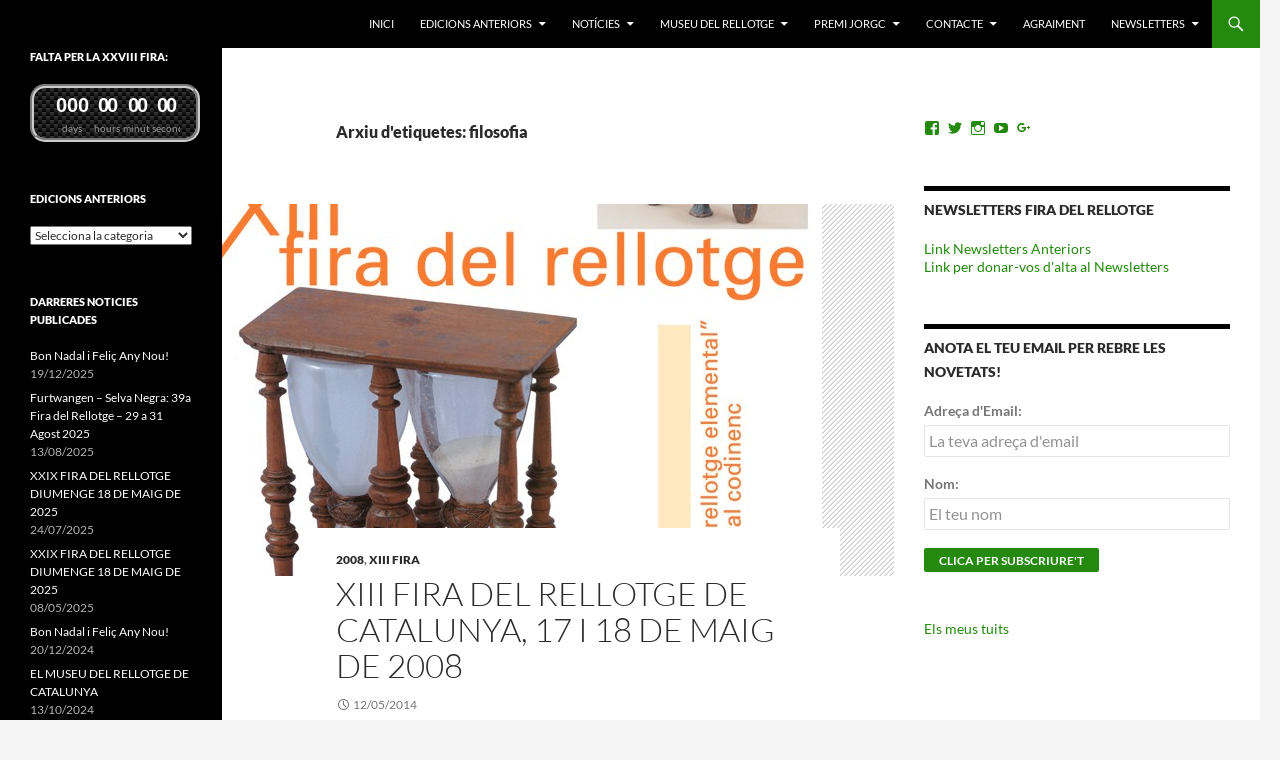

--- FILE ---
content_type: text/html; charset=UTF-8
request_url: http://www.firadelrellotge.org/?tag=filosofia
body_size: 212969
content:
<!DOCTYPE html>
<!--[if IE 7]>
<html class="ie ie7" lang="ca">
<![endif]-->
<!--[if IE 8]>
<html class="ie ie8" lang="ca">
<![endif]-->
<!--[if !(IE 7) & !(IE 8)]><!-->
<html lang="ca">
<!--<![endif]-->
<head>
	<meta charset="UTF-8">
	<meta name="viewport" content="width=device-width, initial-scale=1.0">
	<title>filosofia | Fira del Rellotge de Catalunya</title>
	<link rel="profile" href="https://gmpg.org/xfn/11">
	<link rel="pingback" href="http://www.firadelrellotge.org/xmlrpc.php">
	<!--[if lt IE 9]>
	<script src="http://www.firadelrellotge.org/wp-content/themes/twentyfourteen/js/html5.js?ver=3.7.0"></script>
	<![endif]-->
	<meta name='robots' content='max-image-preview:large' />
<!-- Jetpack Site Verification Tags -->
<meta name="google-site-verification" content="wgbVYsMvzg875jJbdqWfQtgGYEQ8XoeSzw8Vd9sBP9E" />
<link rel='dns-prefetch' href='//secure.gravatar.com' />
<link rel='dns-prefetch' href='//stats.wp.com' />
<link rel='dns-prefetch' href='//v0.wordpress.com' />
<link rel='dns-prefetch' href='//widgets.wp.com' />
<link rel='dns-prefetch' href='//s0.wp.com' />
<link rel='dns-prefetch' href='//0.gravatar.com' />
<link rel='dns-prefetch' href='//1.gravatar.com' />
<link rel='dns-prefetch' href='//2.gravatar.com' />
<link rel="alternate" type="application/rss+xml" title="Fira del Rellotge de Catalunya &raquo; Canal d&#039;informació" href="http://www.firadelrellotge.org/?feed=rss2" />
<link rel="alternate" type="application/rss+xml" title="Fira del Rellotge de Catalunya &raquo; Canal dels comentaris" href="http://www.firadelrellotge.org/?feed=comments-rss2" />
<link rel="alternate" type="application/rss+xml" title="Fira del Rellotge de Catalunya &raquo; filosofia Canal de les etiquetes" href="http://www.firadelrellotge.org/?feed=rss2&#038;tag=filosofia" />
<style id='wp-img-auto-sizes-contain-inline-css'>
img:is([sizes=auto i],[sizes^="auto," i]){contain-intrinsic-size:3000px 1500px}
/*# sourceURL=wp-img-auto-sizes-contain-inline-css */
</style>
<link rel='stylesheet' id='twentyfourteen-jetpack-css' href='http://www.firadelrellotge.org/wp-content/plugins/jetpack/modules/theme-tools/compat/twentyfourteen.css?ver=15.3.1' media='all' />
<link rel='stylesheet' id='sbi_styles-css' href='http://www.firadelrellotge.org/wp-content/plugins/instagram-feed/css/sbi-styles.min.css?ver=6.10.0' media='all' />
<style id='wp-emoji-styles-inline-css'>

	img.wp-smiley, img.emoji {
		display: inline !important;
		border: none !important;
		box-shadow: none !important;
		height: 1em !important;
		width: 1em !important;
		margin: 0 0.07em !important;
		vertical-align: -0.1em !important;
		background: none !important;
		padding: 0 !important;
	}
/*# sourceURL=wp-emoji-styles-inline-css */
</style>
<style id='wp-block-library-inline-css'>
:root{--wp-block-synced-color:#7a00df;--wp-block-synced-color--rgb:122,0,223;--wp-bound-block-color:var(--wp-block-synced-color);--wp-editor-canvas-background:#ddd;--wp-admin-theme-color:#007cba;--wp-admin-theme-color--rgb:0,124,186;--wp-admin-theme-color-darker-10:#006ba1;--wp-admin-theme-color-darker-10--rgb:0,107,160.5;--wp-admin-theme-color-darker-20:#005a87;--wp-admin-theme-color-darker-20--rgb:0,90,135;--wp-admin-border-width-focus:2px}@media (min-resolution:192dpi){:root{--wp-admin-border-width-focus:1.5px}}.wp-element-button{cursor:pointer}:root .has-very-light-gray-background-color{background-color:#eee}:root .has-very-dark-gray-background-color{background-color:#313131}:root .has-very-light-gray-color{color:#eee}:root .has-very-dark-gray-color{color:#313131}:root .has-vivid-green-cyan-to-vivid-cyan-blue-gradient-background{background:linear-gradient(135deg,#00d084,#0693e3)}:root .has-purple-crush-gradient-background{background:linear-gradient(135deg,#34e2e4,#4721fb 50%,#ab1dfe)}:root .has-hazy-dawn-gradient-background{background:linear-gradient(135deg,#faaca8,#dad0ec)}:root .has-subdued-olive-gradient-background{background:linear-gradient(135deg,#fafae1,#67a671)}:root .has-atomic-cream-gradient-background{background:linear-gradient(135deg,#fdd79a,#004a59)}:root .has-nightshade-gradient-background{background:linear-gradient(135deg,#330968,#31cdcf)}:root .has-midnight-gradient-background{background:linear-gradient(135deg,#020381,#2874fc)}:root{--wp--preset--font-size--normal:16px;--wp--preset--font-size--huge:42px}.has-regular-font-size{font-size:1em}.has-larger-font-size{font-size:2.625em}.has-normal-font-size{font-size:var(--wp--preset--font-size--normal)}.has-huge-font-size{font-size:var(--wp--preset--font-size--huge)}.has-text-align-center{text-align:center}.has-text-align-left{text-align:left}.has-text-align-right{text-align:right}.has-fit-text{white-space:nowrap!important}#end-resizable-editor-section{display:none}.aligncenter{clear:both}.items-justified-left{justify-content:flex-start}.items-justified-center{justify-content:center}.items-justified-right{justify-content:flex-end}.items-justified-space-between{justify-content:space-between}.screen-reader-text{border:0;clip-path:inset(50%);height:1px;margin:-1px;overflow:hidden;padding:0;position:absolute;width:1px;word-wrap:normal!important}.screen-reader-text:focus{background-color:#ddd;clip-path:none;color:#444;display:block;font-size:1em;height:auto;left:5px;line-height:normal;padding:15px 23px 14px;text-decoration:none;top:5px;width:auto;z-index:100000}html :where(.has-border-color){border-style:solid}html :where([style*=border-top-color]){border-top-style:solid}html :where([style*=border-right-color]){border-right-style:solid}html :where([style*=border-bottom-color]){border-bottom-style:solid}html :where([style*=border-left-color]){border-left-style:solid}html :where([style*=border-width]){border-style:solid}html :where([style*=border-top-width]){border-top-style:solid}html :where([style*=border-right-width]){border-right-style:solid}html :where([style*=border-bottom-width]){border-bottom-style:solid}html :where([style*=border-left-width]){border-left-style:solid}html :where(img[class*=wp-image-]){height:auto;max-width:100%}:where(figure){margin:0 0 1em}html :where(.is-position-sticky){--wp-admin--admin-bar--position-offset:var(--wp-admin--admin-bar--height,0px)}@media screen and (max-width:600px){html :where(.is-position-sticky){--wp-admin--admin-bar--position-offset:0px}}

/*# sourceURL=wp-block-library-inline-css */
</style><style id='wp-block-heading-inline-css'>
h1:where(.wp-block-heading).has-background,h2:where(.wp-block-heading).has-background,h3:where(.wp-block-heading).has-background,h4:where(.wp-block-heading).has-background,h5:where(.wp-block-heading).has-background,h6:where(.wp-block-heading).has-background{padding:1.25em 2.375em}h1.has-text-align-left[style*=writing-mode]:where([style*=vertical-lr]),h1.has-text-align-right[style*=writing-mode]:where([style*=vertical-rl]),h2.has-text-align-left[style*=writing-mode]:where([style*=vertical-lr]),h2.has-text-align-right[style*=writing-mode]:where([style*=vertical-rl]),h3.has-text-align-left[style*=writing-mode]:where([style*=vertical-lr]),h3.has-text-align-right[style*=writing-mode]:where([style*=vertical-rl]),h4.has-text-align-left[style*=writing-mode]:where([style*=vertical-lr]),h4.has-text-align-right[style*=writing-mode]:where([style*=vertical-rl]),h5.has-text-align-left[style*=writing-mode]:where([style*=vertical-lr]),h5.has-text-align-right[style*=writing-mode]:where([style*=vertical-rl]),h6.has-text-align-left[style*=writing-mode]:where([style*=vertical-lr]),h6.has-text-align-right[style*=writing-mode]:where([style*=vertical-rl]){rotate:180deg}
/*# sourceURL=http://www.firadelrellotge.org/wp-includes/blocks/heading/style.min.css */
</style>
<style id='wp-block-paragraph-inline-css'>
.is-small-text{font-size:.875em}.is-regular-text{font-size:1em}.is-large-text{font-size:2.25em}.is-larger-text{font-size:3em}.has-drop-cap:not(:focus):first-letter{float:left;font-size:8.4em;font-style:normal;font-weight:100;line-height:.68;margin:.05em .1em 0 0;text-transform:uppercase}body.rtl .has-drop-cap:not(:focus):first-letter{float:none;margin-left:.1em}p.has-drop-cap.has-background{overflow:hidden}:root :where(p.has-background){padding:1.25em 2.375em}:where(p.has-text-color:not(.has-link-color)) a{color:inherit}p.has-text-align-left[style*="writing-mode:vertical-lr"],p.has-text-align-right[style*="writing-mode:vertical-rl"]{rotate:180deg}
/*# sourceURL=http://www.firadelrellotge.org/wp-includes/blocks/paragraph/style.min.css */
</style>
<style id='global-styles-inline-css'>
:root{--wp--preset--aspect-ratio--square: 1;--wp--preset--aspect-ratio--4-3: 4/3;--wp--preset--aspect-ratio--3-4: 3/4;--wp--preset--aspect-ratio--3-2: 3/2;--wp--preset--aspect-ratio--2-3: 2/3;--wp--preset--aspect-ratio--16-9: 16/9;--wp--preset--aspect-ratio--9-16: 9/16;--wp--preset--color--black: #000;--wp--preset--color--cyan-bluish-gray: #abb8c3;--wp--preset--color--white: #fff;--wp--preset--color--pale-pink: #f78da7;--wp--preset--color--vivid-red: #cf2e2e;--wp--preset--color--luminous-vivid-orange: #ff6900;--wp--preset--color--luminous-vivid-amber: #fcb900;--wp--preset--color--light-green-cyan: #7bdcb5;--wp--preset--color--vivid-green-cyan: #00d084;--wp--preset--color--pale-cyan-blue: #8ed1fc;--wp--preset--color--vivid-cyan-blue: #0693e3;--wp--preset--color--vivid-purple: #9b51e0;--wp--preset--color--green: #24890d;--wp--preset--color--dark-gray: #2b2b2b;--wp--preset--color--medium-gray: #767676;--wp--preset--color--light-gray: #f5f5f5;--wp--preset--gradient--vivid-cyan-blue-to-vivid-purple: linear-gradient(135deg,rgb(6,147,227) 0%,rgb(155,81,224) 100%);--wp--preset--gradient--light-green-cyan-to-vivid-green-cyan: linear-gradient(135deg,rgb(122,220,180) 0%,rgb(0,208,130) 100%);--wp--preset--gradient--luminous-vivid-amber-to-luminous-vivid-orange: linear-gradient(135deg,rgb(252,185,0) 0%,rgb(255,105,0) 100%);--wp--preset--gradient--luminous-vivid-orange-to-vivid-red: linear-gradient(135deg,rgb(255,105,0) 0%,rgb(207,46,46) 100%);--wp--preset--gradient--very-light-gray-to-cyan-bluish-gray: linear-gradient(135deg,rgb(238,238,238) 0%,rgb(169,184,195) 100%);--wp--preset--gradient--cool-to-warm-spectrum: linear-gradient(135deg,rgb(74,234,220) 0%,rgb(151,120,209) 20%,rgb(207,42,186) 40%,rgb(238,44,130) 60%,rgb(251,105,98) 80%,rgb(254,248,76) 100%);--wp--preset--gradient--blush-light-purple: linear-gradient(135deg,rgb(255,206,236) 0%,rgb(152,150,240) 100%);--wp--preset--gradient--blush-bordeaux: linear-gradient(135deg,rgb(254,205,165) 0%,rgb(254,45,45) 50%,rgb(107,0,62) 100%);--wp--preset--gradient--luminous-dusk: linear-gradient(135deg,rgb(255,203,112) 0%,rgb(199,81,192) 50%,rgb(65,88,208) 100%);--wp--preset--gradient--pale-ocean: linear-gradient(135deg,rgb(255,245,203) 0%,rgb(182,227,212) 50%,rgb(51,167,181) 100%);--wp--preset--gradient--electric-grass: linear-gradient(135deg,rgb(202,248,128) 0%,rgb(113,206,126) 100%);--wp--preset--gradient--midnight: linear-gradient(135deg,rgb(2,3,129) 0%,rgb(40,116,252) 100%);--wp--preset--font-size--small: 13px;--wp--preset--font-size--medium: 20px;--wp--preset--font-size--large: 36px;--wp--preset--font-size--x-large: 42px;--wp--preset--spacing--20: 0.44rem;--wp--preset--spacing--30: 0.67rem;--wp--preset--spacing--40: 1rem;--wp--preset--spacing--50: 1.5rem;--wp--preset--spacing--60: 2.25rem;--wp--preset--spacing--70: 3.38rem;--wp--preset--spacing--80: 5.06rem;--wp--preset--shadow--natural: 6px 6px 9px rgba(0, 0, 0, 0.2);--wp--preset--shadow--deep: 12px 12px 50px rgba(0, 0, 0, 0.4);--wp--preset--shadow--sharp: 6px 6px 0px rgba(0, 0, 0, 0.2);--wp--preset--shadow--outlined: 6px 6px 0px -3px rgb(255, 255, 255), 6px 6px rgb(0, 0, 0);--wp--preset--shadow--crisp: 6px 6px 0px rgb(0, 0, 0);}:where(.is-layout-flex){gap: 0.5em;}:where(.is-layout-grid){gap: 0.5em;}body .is-layout-flex{display: flex;}.is-layout-flex{flex-wrap: wrap;align-items: center;}.is-layout-flex > :is(*, div){margin: 0;}body .is-layout-grid{display: grid;}.is-layout-grid > :is(*, div){margin: 0;}:where(.wp-block-columns.is-layout-flex){gap: 2em;}:where(.wp-block-columns.is-layout-grid){gap: 2em;}:where(.wp-block-post-template.is-layout-flex){gap: 1.25em;}:where(.wp-block-post-template.is-layout-grid){gap: 1.25em;}.has-black-color{color: var(--wp--preset--color--black) !important;}.has-cyan-bluish-gray-color{color: var(--wp--preset--color--cyan-bluish-gray) !important;}.has-white-color{color: var(--wp--preset--color--white) !important;}.has-pale-pink-color{color: var(--wp--preset--color--pale-pink) !important;}.has-vivid-red-color{color: var(--wp--preset--color--vivid-red) !important;}.has-luminous-vivid-orange-color{color: var(--wp--preset--color--luminous-vivid-orange) !important;}.has-luminous-vivid-amber-color{color: var(--wp--preset--color--luminous-vivid-amber) !important;}.has-light-green-cyan-color{color: var(--wp--preset--color--light-green-cyan) !important;}.has-vivid-green-cyan-color{color: var(--wp--preset--color--vivid-green-cyan) !important;}.has-pale-cyan-blue-color{color: var(--wp--preset--color--pale-cyan-blue) !important;}.has-vivid-cyan-blue-color{color: var(--wp--preset--color--vivid-cyan-blue) !important;}.has-vivid-purple-color{color: var(--wp--preset--color--vivid-purple) !important;}.has-black-background-color{background-color: var(--wp--preset--color--black) !important;}.has-cyan-bluish-gray-background-color{background-color: var(--wp--preset--color--cyan-bluish-gray) !important;}.has-white-background-color{background-color: var(--wp--preset--color--white) !important;}.has-pale-pink-background-color{background-color: var(--wp--preset--color--pale-pink) !important;}.has-vivid-red-background-color{background-color: var(--wp--preset--color--vivid-red) !important;}.has-luminous-vivid-orange-background-color{background-color: var(--wp--preset--color--luminous-vivid-orange) !important;}.has-luminous-vivid-amber-background-color{background-color: var(--wp--preset--color--luminous-vivid-amber) !important;}.has-light-green-cyan-background-color{background-color: var(--wp--preset--color--light-green-cyan) !important;}.has-vivid-green-cyan-background-color{background-color: var(--wp--preset--color--vivid-green-cyan) !important;}.has-pale-cyan-blue-background-color{background-color: var(--wp--preset--color--pale-cyan-blue) !important;}.has-vivid-cyan-blue-background-color{background-color: var(--wp--preset--color--vivid-cyan-blue) !important;}.has-vivid-purple-background-color{background-color: var(--wp--preset--color--vivid-purple) !important;}.has-black-border-color{border-color: var(--wp--preset--color--black) !important;}.has-cyan-bluish-gray-border-color{border-color: var(--wp--preset--color--cyan-bluish-gray) !important;}.has-white-border-color{border-color: var(--wp--preset--color--white) !important;}.has-pale-pink-border-color{border-color: var(--wp--preset--color--pale-pink) !important;}.has-vivid-red-border-color{border-color: var(--wp--preset--color--vivid-red) !important;}.has-luminous-vivid-orange-border-color{border-color: var(--wp--preset--color--luminous-vivid-orange) !important;}.has-luminous-vivid-amber-border-color{border-color: var(--wp--preset--color--luminous-vivid-amber) !important;}.has-light-green-cyan-border-color{border-color: var(--wp--preset--color--light-green-cyan) !important;}.has-vivid-green-cyan-border-color{border-color: var(--wp--preset--color--vivid-green-cyan) !important;}.has-pale-cyan-blue-border-color{border-color: var(--wp--preset--color--pale-cyan-blue) !important;}.has-vivid-cyan-blue-border-color{border-color: var(--wp--preset--color--vivid-cyan-blue) !important;}.has-vivid-purple-border-color{border-color: var(--wp--preset--color--vivid-purple) !important;}.has-vivid-cyan-blue-to-vivid-purple-gradient-background{background: var(--wp--preset--gradient--vivid-cyan-blue-to-vivid-purple) !important;}.has-light-green-cyan-to-vivid-green-cyan-gradient-background{background: var(--wp--preset--gradient--light-green-cyan-to-vivid-green-cyan) !important;}.has-luminous-vivid-amber-to-luminous-vivid-orange-gradient-background{background: var(--wp--preset--gradient--luminous-vivid-amber-to-luminous-vivid-orange) !important;}.has-luminous-vivid-orange-to-vivid-red-gradient-background{background: var(--wp--preset--gradient--luminous-vivid-orange-to-vivid-red) !important;}.has-very-light-gray-to-cyan-bluish-gray-gradient-background{background: var(--wp--preset--gradient--very-light-gray-to-cyan-bluish-gray) !important;}.has-cool-to-warm-spectrum-gradient-background{background: var(--wp--preset--gradient--cool-to-warm-spectrum) !important;}.has-blush-light-purple-gradient-background{background: var(--wp--preset--gradient--blush-light-purple) !important;}.has-blush-bordeaux-gradient-background{background: var(--wp--preset--gradient--blush-bordeaux) !important;}.has-luminous-dusk-gradient-background{background: var(--wp--preset--gradient--luminous-dusk) !important;}.has-pale-ocean-gradient-background{background: var(--wp--preset--gradient--pale-ocean) !important;}.has-electric-grass-gradient-background{background: var(--wp--preset--gradient--electric-grass) !important;}.has-midnight-gradient-background{background: var(--wp--preset--gradient--midnight) !important;}.has-small-font-size{font-size: var(--wp--preset--font-size--small) !important;}.has-medium-font-size{font-size: var(--wp--preset--font-size--medium) !important;}.has-large-font-size{font-size: var(--wp--preset--font-size--large) !important;}.has-x-large-font-size{font-size: var(--wp--preset--font-size--x-large) !important;}
/*# sourceURL=global-styles-inline-css */
</style>

<style id='classic-theme-styles-inline-css'>
/*! This file is auto-generated */
.wp-block-button__link{color:#fff;background-color:#32373c;border-radius:9999px;box-shadow:none;text-decoration:none;padding:calc(.667em + 2px) calc(1.333em + 2px);font-size:1.125em}.wp-block-file__button{background:#32373c;color:#fff;text-decoration:none}
/*# sourceURL=/wp-includes/css/classic-themes.min.css */
</style>
<link rel='stylesheet' id='countdown-carbonite-css-css' href='http://www.firadelrellotge.org/wp-content/plugins/jquery-t-countdown-widget/css/carbonite/style.css?ver=2.0' media='all' />
<link rel='stylesheet' id='mc4wp-form-basic-css' href='http://www.firadelrellotge.org/wp-content/plugins/mailchimp-for-wp/assets/css/form-basic.css?ver=4.10.9' media='all' />
<link rel='stylesheet' id='twentyfourteen-lato-css' href='http://www.firadelrellotge.org/wp-content/themes/twentyfourteen/fonts/font-lato.css?ver=20230328' media='all' />
<link rel='stylesheet' id='genericons-css' href='http://www.firadelrellotge.org/wp-content/plugins/jetpack/_inc/genericons/genericons/genericons.css?ver=3.1' media='all' />
<link rel='stylesheet' id='twentyfourteen-style-css' href='http://www.firadelrellotge.org/wp-content/themes/twentyfourteen/style.css?ver=20250415' media='all' />
<link rel='stylesheet' id='twentyfourteen-block-style-css' href='http://www.firadelrellotge.org/wp-content/themes/twentyfourteen/css/blocks.css?ver=20240708' media='all' />
<link rel='stylesheet' id='jetpack_likes-css' href='http://www.firadelrellotge.org/wp-content/plugins/jetpack/modules/likes/style.css?ver=15.3.1' media='all' />
<link rel='stylesheet' id='jetpack-swiper-library-css' href='http://www.firadelrellotge.org/wp-content/plugins/jetpack/_inc/blocks/swiper.css?ver=15.3.1' media='all' />
<link rel='stylesheet' id='jetpack-carousel-css' href='http://www.firadelrellotge.org/wp-content/plugins/jetpack/modules/carousel/jetpack-carousel.css?ver=15.3.1' media='all' />
<style id='jetpack_facebook_likebox-inline-css'>
.widget_facebook_likebox {
	overflow: hidden;
}

/*# sourceURL=http://www.firadelrellotge.org/wp-content/plugins/jetpack/modules/widgets/facebook-likebox/style.css */
</style>
<link rel='stylesheet' id='__EPYT__style-css' href='http://www.firadelrellotge.org/wp-content/plugins/youtube-embed-plus/styles/ytprefs.min.css?ver=14.2.3.3' media='all' />
<style id='__EPYT__style-inline-css'>

                .epyt-gallery-thumb {
                        width: 33.333%;
                }
                
/*# sourceURL=__EPYT__style-inline-css */
</style>
<link rel='stylesheet' id='sharedaddy-css' href='http://www.firadelrellotge.org/wp-content/plugins/jetpack/modules/sharedaddy/sharing.css?ver=15.3.1' media='all' />
<link rel='stylesheet' id='social-logos-css' href='http://www.firadelrellotge.org/wp-content/plugins/jetpack/_inc/social-logos/social-logos.min.css?ver=15.3.1' media='all' />
<script src="http://www.firadelrellotge.org/wp-includes/js/jquery/jquery.min.js?ver=3.7.1" id="jquery-core-js"></script>
<script src="http://www.firadelrellotge.org/wp-includes/js/jquery/jquery-migrate.min.js?ver=3.4.1" id="jquery-migrate-js"></script>
<script src="http://www.firadelrellotge.org/wp-content/themes/twentyfourteen/js/functions.js?ver=20230526" id="twentyfourteen-script-js" defer data-wp-strategy="defer"></script>
<script id="__ytprefs__-js-extra">
var _EPYT_ = {"ajaxurl":"http://www.firadelrellotge.org/wp-admin/admin-ajax.php","security":"58c68c79bf","gallery_scrolloffset":"20","eppathtoscripts":"http://www.firadelrellotge.org/wp-content/plugins/youtube-embed-plus/scripts/","eppath":"http://www.firadelrellotge.org/wp-content/plugins/youtube-embed-plus/","epresponsiveselector":"[\"iframe.__youtube_prefs_widget__\"]","epdovol":"1","version":"14.2.3.3","evselector":"iframe.__youtube_prefs__[src], iframe[src*=\"youtube.com/embed/\"], iframe[src*=\"youtube-nocookie.com/embed/\"]","ajax_compat":"","maxres_facade":"eager","ytapi_load":"light","pause_others":"","stopMobileBuffer":"1","facade_mode":"","not_live_on_channel":""};
//# sourceURL=__ytprefs__-js-extra
</script>
<script src="http://www.firadelrellotge.org/wp-content/plugins/youtube-embed-plus/scripts/ytprefs.min.js?ver=14.2.3.3" id="__ytprefs__-js"></script>
<link rel="https://api.w.org/" href="http://www.firadelrellotge.org/index.php?rest_route=/" /><link rel="alternate" title="JSON" type="application/json" href="http://www.firadelrellotge.org/index.php?rest_route=/wp/v2/tags/257" /><link rel="EditURI" type="application/rsd+xml" title="RSD" href="http://www.firadelrellotge.org/xmlrpc.php?rsd" />
<meta name="generator" content="WordPress 6.9" />
<script type='text/javascript'>
var tminusnow = '{"now":"1\/18\/2026 12:39:20"}';
</script>	<style>img#wpstats{display:none}</style>
				<style type="text/css" id="twentyfourteen-header-css">
				.site-title,
		.site-description {
			clip-path: inset(50%);
			position: absolute;
		}
				</style>
		
<!-- Jetpack Open Graph Tags -->
<meta property="og:type" content="website" />
<meta property="og:title" content="filosofia &#8211; Fira del Rellotge de Catalunya" />
<meta property="og:url" content="http://www.firadelrellotge.org/?tag=filosofia" />
<meta property="og:site_name" content="Fira del Rellotge de Catalunya" />
<meta property="og:image" content="http://www.firadelrellotge.org/wp-content/uploads/2015/03/Logo_2011_XVI_Edició-5511208cv1_site_icon.png" />
<meta property="og:image:width" content="512" />
<meta property="og:image:height" content="512" />
<meta property="og:image:alt" content="" />
<meta property="og:locale" content="ca_ES" />

<!-- End Jetpack Open Graph Tags -->
<link rel="icon" href="http://www.firadelrellotge.org/wp-content/uploads/2015/03/Logo_2011_XVI_Edició-5511208cv1_site_icon-32x32.png" sizes="32x32" />
<link rel="icon" href="http://www.firadelrellotge.org/wp-content/uploads/2015/03/Logo_2011_XVI_Edició-5511208cv1_site_icon-256x256.png" sizes="192x192" />
<link rel="apple-touch-icon" href="http://www.firadelrellotge.org/wp-content/uploads/2015/03/Logo_2011_XVI_Edició-5511208cv1_site_icon-256x256.png" />
<meta name="msapplication-TileImage" content="http://www.firadelrellotge.org/wp-content/uploads/2015/03/Logo_2011_XVI_Edició-5511208cv1_site_icon.png" />
<link rel='stylesheet' id='jetpack_social_media_icons_widget-css' href='http://www.firadelrellotge.org/wp-content/plugins/jetpack/modules/widgets/social-media-icons/style.css?ver=20150602' media='all' />
<style id='jetpack-block-map-inline-css'>
.wp-block-group-is-layout-flex:not(.is-vertical)>.wp-block-jetpack-map{flex-basis:100%}.wp-block-group-is-layout-flex.is-vertical>.wp-block-jetpack-map{width:100%}.wp-block-jetpack-map .wp-block-jetpack-map__gm-container{background:#e0e0e0;min-height:400px;overflow:hidden;text-align:start;width:100%}.wp-block-jetpack-map .mapkit-popup-content{background:#fff;border-radius:3px;box-shadow:0 1px 2px #0000001a;max-width:300px;min-width:150px;padding:10px 10px 15px;pointer-events:auto}.wp-block-jetpack-map .mapkit-popup-content h3{font-size:1.3125em;font-weight:400;margin-bottom:.5rem}.wp-block-jetpack-map .mapkit-popup-content p{margin-bottom:0}.wp-block-jetpack-map .wp-block-jetpack-map__mb-container{height:400px}.wp-block-jetpack-map .mapboxgl-popup{max-width:300px}.wp-block-jetpack-map .mapboxgl-popup h3{font-size:1.3125em;font-weight:400;margin-bottom:.5rem}.wp-block-jetpack-map .mapboxgl-popup p{margin-bottom:0}.wp-block-jetpack-map .mapboxgl-ctrl-group button{background-color:#0000!important;border-radius:0}.wp-block-jetpack-map-marker{height:38px;opacity:.9;width:32px}
/*# sourceURL=http://www.firadelrellotge.org/wp-content/plugins/jetpack/_inc/blocks/map/view.css?minify=false */
</style>
<link rel='stylesheet' id='countdown-carbonite-responsive-css-css' href='http://www.firadelrellotge.org/wp-content/plugins/jquery-t-countdown-widget/css/carbonite-responsive/style.css?ver=2.0' media='all' />
</head>

<body class="archive tag tag-filosofia tag-257 wp-embed-responsive wp-theme-twentyfourteen masthead-fixed list-view">
<a class="screen-reader-text skip-link" href="#content">
	Vés al contingut</a>
<div id="page" class="hfeed site">
		
	<header id="masthead" class="site-header">
		<div class="header-main">
			<h1 class="site-title"><a href="http://www.firadelrellotge.org/" rel="home" >Fira del Rellotge de Catalunya</a></h1>

			<div class="search-toggle">
				<a href="#search-container" class="screen-reader-text" aria-expanded="false" aria-controls="search-container">
					Cerca				</a>
			</div>

			<nav id="primary-navigation" class="site-navigation primary-navigation">
				<button class="menu-toggle">Menú principal</button>
				<div class="menu-fira-del-rellotge-container"><ul id="primary-menu" class="nav-menu"><li id="menu-item-2276" class="menu-item menu-item-type-post_type menu-item-object-page menu-item-home menu-item-2276"><a href="http://www.firadelrellotge.org/">Inici</a></li>
<li id="menu-item-2279" class="menu-item menu-item-type-taxonomy menu-item-object-category menu-item-has-children menu-item-2279"><a href="http://www.firadelrellotge.org/?cat=453" title="Edicions anteriors de la Fira">Edicions Anteriors</a>
<ul class="sub-menu">
	<li id="menu-item-3219" class="menu-item menu-item-type-post_type menu-item-object-page menu-item-home menu-item-3219"><a href="http://www.firadelrellotge.org/">XXVIII Edició any 2024</a></li>
	<li id="menu-item-3220" class="menu-item menu-item-type-post_type menu-item-object-post menu-item-3220"><a href="http://www.firadelrellotge.org/?p=3191">XXVII Edició any 2023</a></li>
	<li id="menu-item-3161" class="menu-item menu-item-type-post_type menu-item-object-post menu-item-3161"><a href="http://www.firadelrellotge.org/?p=3139">XXVI Edició any 2022</a></li>
	<li id="menu-item-3031" class="menu-item menu-item-type-post_type menu-item-object-post menu-item-has-children menu-item-3031"><a href="http://www.firadelrellotge.org/?p=3022">XXV Edició any 2021</a>
	<ul class="sub-menu">
		<li id="menu-item-3109" class="menu-item menu-item-type-post_type menu-item-object-post menu-item-3109"><a href="http://www.firadelrellotge.org/?p=3104">Activitats dissabte 11 de setembre</a></li>
		<li id="menu-item-3101" class="menu-item menu-item-type-post_type menu-item-object-post menu-item-3101"><a href="http://www.firadelrellotge.org/?p=3095">Preparant la XXV FIRA</a></li>
		<li id="menu-item-3087" class="menu-item menu-item-type-post_type menu-item-object-post menu-item-3087"><a href="http://www.firadelrellotge.org/?p=3083">XXV FIRA 12 DE SETEMBRE 2021</a></li>
		<li id="menu-item-3059" class="menu-item menu-item-type-post_type menu-item-object-post menu-item-3059"><a href="http://www.firadelrellotge.org/?p=3055">XXV Fira 2021</a></li>
		<li id="menu-item-3053" class="menu-item menu-item-type-post_type menu-item-object-post menu-item-3053"><a href="http://www.firadelrellotge.org/?p=3041">COMUNICAT DE LA FIRA DEL RELLOTGE</a></li>
		<li id="menu-item-3036" class="menu-item menu-item-type-post_type menu-item-object-post menu-item-3036"><a href="http://www.firadelrellotge.org/?p=3022">La XXV Fira del Rellotge de Catalunya s&#8217;ajorna al 25 d&#8217;octubre</a></li>
		<li id="menu-item-3037" class="menu-item menu-item-type-post_type menu-item-object-post menu-item-3037"><a href="http://www.firadelrellotge.org/?p=3034">Amb la propera seran 25 edicions de la Fira del Rellotge de Catalunya</a></li>
	</ul>
</li>
	<li id="menu-item-2917" class="menu-item menu-item-type-post_type menu-item-object-page menu-item-home menu-item-has-children menu-item-2917"><a href="http://www.firadelrellotge.org/">XXIV Edició Any 2019</a>
	<ul class="sub-menu">
		<li id="menu-item-3015" class="menu-item menu-item-type-post_type menu-item-object-post menu-item-3015"><a href="http://www.firadelrellotge.org/?p=3011">Bon Nadal i Feliç Any Nou!</a></li>
		<li id="menu-item-2995" class="menu-item menu-item-type-post_type menu-item-object-post menu-item-2995"><a target="_blank" href="http://www.firadelrellotge.org/?p=2974">Crònica de la XXIV Fira del Rellotge via Diari de Sant Quirze</a></li>
		<li id="menu-item-2967" class="menu-item menu-item-type-post_type menu-item-object-post menu-item-2967"><a target="_blank" href="http://www.firadelrellotge.org/?p=2950">SEIKO, El Rei de la Precisió</a></li>
		<li id="menu-item-2942" class="menu-item menu-item-type-post_type menu-item-object-post menu-item-2942"><a target="_blank" href="http://www.firadelrellotge.org/?p=2911">XXIV Fira del Rellotge diumenge 19 de maig de  2019</a></li>
		<li id="menu-item-2935" class="menu-item menu-item-type-post_type menu-item-object-post menu-item-2935"><a target="_blank" href="http://www.firadelrellotge.org/?p=2930">Amb la propera seran ja 24 edicions de la Fira del Rellotge de Catalunya</a></li>
		<li id="menu-item-2968" class="menu-item menu-item-type-post_type menu-item-object-post menu-item-2968"><a target="_blank" href="http://www.firadelrellotge.org/?p=2945">Vine a la XXIV Fira amb Transport Públic, amb l’autobús de línia Sagalés</a></li>
		<li id="menu-item-2928" class="menu-item menu-item-type-post_type menu-item-object-page menu-item-2928"><a target="_blank" href="http://www.firadelrellotge.org/?page_id=2384">Agraiments XXIV Fira del Rellotge</a></li>
	</ul>
</li>
	<li id="menu-item-2690" class="menu-item menu-item-type-post_type menu-item-object-post menu-item-has-children menu-item-2690"><a href="http://www.firadelrellotge.org/?p=2685">XXIII Fira, Any 2018</a>
	<ul class="sub-menu">
		<li id="menu-item-2831" class="menu-item menu-item-type-post_type menu-item-object-post menu-item-2831"><a target="_blank" href="http://www.firadelrellotge.org/?p=2824">A la Biblioteca ja teniu disponibles els llibres de Rellotges i Mesura del Temps</a></li>
		<li id="menu-item-2815" class="menu-item menu-item-type-post_type menu-item-object-post menu-item-2815"><a target="_blank" href="http://www.firadelrellotge.org/?p=2749">Molt concorreguda i animada ha estat la 23a Fira del Rellotge</a></li>
		<li id="menu-item-2816" class="menu-item menu-item-type-post_type menu-item-object-post menu-item-2816"><a target="_blank" href="http://www.firadelrellotge.org/?p=2733">A tres dies de la XXIII Fira del Rellotge! Diumenge 20 de maig de 2018</a></li>
		<li id="menu-item-2691" class="menu-item menu-item-type-post_type menu-item-object-post menu-item-2691"><a target="_blank" href="http://www.firadelrellotge.org/?p=2685">XXIII Fira del Rellotge, diumenge 20 de maig de 2018</a></li>
		<li id="menu-item-2818" class="menu-item menu-item-type-post_type menu-item-object-post menu-item-2818"><a target="_blank" href="http://www.firadelrellotge.org/?p=2718">Vine a la Fira amb Transport Públic, amb l’autobús de línia Sagalés</a></li>
		<li id="menu-item-2819" class="menu-item menu-item-type-post_type menu-item-object-post menu-item-2819"><a target="_blank" href="http://www.firadelrellotge.org/?p=2715">Amb la propera seran ja 23 edicions de la Fira del Rellotge de Catalunya</a></li>
		<li id="menu-item-2817" class="menu-item menu-item-type-post_type menu-item-object-post menu-item-2817"><a target="_blank" href="http://www.firadelrellotge.org/?p=2723">Agraiment als esponsors, voluntaris i amics de la XXIII Fira</a></li>
	</ul>
</li>
	<li id="menu-item-2446" class="menu-item menu-item-type-taxonomy menu-item-object-category menu-item-has-children menu-item-2446"><a href="http://www.firadelrellotge.org/?cat=572" title="XXII Fira, L’Art al Rellotge">XXII Fira, Any 2017</a>
	<ul class="sub-menu">
		<li id="menu-item-2682" class="menu-item menu-item-type-post_type menu-item-object-post menu-item-2682"><a href="http://www.firadelrellotge.org/?p=2576">Gran Éxit de Visitants i Rellotges a la XXII Fira!</a></li>
		<li id="menu-item-2683" class="menu-item menu-item-type-post_type menu-item-object-post menu-item-2683"><a href="http://www.firadelrellotge.org/?p=2524">El guanyador del Concurs d&#8217;Art XXII Fira</a></li>
		<li id="menu-item-2681" class="menu-item menu-item-type-post_type menu-item-object-post menu-item-2681"><a href="http://www.firadelrellotge.org/?p=2464">XXII Fira del Rellotge de Catalunya, 21/5/2017</a></li>
		<li id="menu-item-2684" class="menu-item menu-item-type-post_type menu-item-object-post menu-item-2684"><a href="http://www.firadelrellotge.org/?p=2476">A un mes de la XXII Fira del Rellotge! Diumenge 21 de maig de 2017</a></li>
		<li id="menu-item-2509" class="menu-item menu-item-type-post_type menu-item-object-post menu-item-2509"><a href="http://www.firadelrellotge.org/?p=2498">Els campanars de Sant Feliu de Codines</a></li>
		<li id="menu-item-2488" class="menu-item menu-item-type-post_type menu-item-object-post menu-item-2488"><a target="_blank" href="http://www.firadelrellotge.org/?p=2481">Fira del Rellotge i posada en marxa dels rellotges nou</a></li>
		<li id="menu-item-2445" class="menu-item menu-item-type-post_type menu-item-object-post menu-item-2445"><a target="_blank" href="http://www.firadelrellotge.org/?p=2442">Convocatòria a artistes que tinguin obres on hi hagi representats rellotges</a></li>
	</ul>
</li>
	<li id="menu-item-2298" class="menu-item menu-item-type-taxonomy menu-item-object-category menu-item-has-children menu-item-2298"><a href="http://www.firadelrellotge.org/?cat=542" title="XXI Fira, “El Rellotge de Polsera”">XXI Fira, Any 2016</a>
	<ul class="sub-menu">
		<li id="menu-item-2362" class="menu-item menu-item-type-post_type menu-item-object-post menu-item-2362"><a target="_blank" href="http://www.firadelrellotge.org/?p=2307">XXI Fira, èxit de visitants i participació</a></li>
		<li id="menu-item-2383" class="menu-item menu-item-type-post_type menu-item-object-post menu-item-2383"><a target="_blank" href="http://www.firadelrellotge.org/?p=2372">Rellotge Commemoratiu XXI Fira</a></li>
		<li id="menu-item-2363" class="menu-item menu-item-type-post_type menu-item-object-post menu-item-2363"><a target="_blank" href="http://www.firadelrellotge.org/?p=2140">Exposició “Els Rellotges de Polsera”</a></li>
		<li id="menu-item-2299" class="menu-item menu-item-type-post_type menu-item-object-post menu-item-2299"><a target="_blank" href="http://www.firadelrellotge.org/?p=2240">Recepció Institucional a la XXI Fira del Rellotge</a></li>
		<li id="menu-item-2364" class="menu-item menu-item-type-post_type menu-item-object-post menu-item-2364"><a target="_blank" href="http://www.firadelrellotge.org/?p=2047">A punt per la Fira! Us esperem diumenge 22!</a></li>
		<li id="menu-item-2300" class="menu-item menu-item-type-post_type menu-item-object-post menu-item-2300"><a target="_blank" href="http://www.firadelrellotge.org/?p=1951">XXI Fira del Rellotge diumenge 22 de maig “El Rellotge de Polsera”</a></li>
		<li id="menu-item-2301" class="menu-item menu-item-type-post_type menu-item-object-post menu-item-2301"><a target="_blank" href="http://www.firadelrellotge.org/?p=1931">XXI Fira del Rellotge diumenge 22 de maig “El Rellotge de Canell”</a></li>
	</ul>
</li>
	<li id="menu-item-2280" class="menu-item menu-item-type-taxonomy menu-item-object-category menu-item-has-children menu-item-2280"><a href="http://www.firadelrellotge.org/?cat=449" title="XX Fira “El Rellotge i El Mar”">XX Fira, Any 2015</a>
	<ul class="sub-menu">
		<li id="menu-item-2281" class="menu-item menu-item-type-post_type menu-item-object-post menu-item-2281"><a href="http://www.firadelrellotge.org/?p=1670">Gran Éxit de la XX Fira celebrada 17/05/2015</a></li>
		<li id="menu-item-2283" class="menu-item menu-item-type-post_type menu-item-object-post menu-item-2283"><a href="http://www.firadelrellotge.org/?p=1615">Video XX Edició Fira del Rellotge</a></li>
		<li id="menu-item-2273" class="menu-item menu-item-type-post_type menu-item-object-post menu-item-2273"><a href="http://www.firadelrellotge.org/?p=1648">L’exposició “El Rellotge i el Mar”</a></li>
		<li id="menu-item-2282" class="menu-item menu-item-type-post_type menu-item-object-post menu-item-2282"><a href="http://www.firadelrellotge.org/?p=1635">Clauer USB del Museu i XX Fira ja disponible!</a></li>
		<li id="menu-item-2284" class="menu-item menu-item-type-post_type menu-item-object-post menu-item-2284"><a href="http://www.firadelrellotge.org/?p=1598">Escalfant rellotges per la XX Fira</a></li>
		<li id="menu-item-2285" class="menu-item menu-item-type-post_type menu-item-object-post menu-item-2285"><a href="http://www.firadelrellotge.org/?p=1591">Dos mesos per la XX Fira “El Rellotge i el Mar”</a></li>
		<li id="menu-item-2303" class="menu-item menu-item-type-post_type menu-item-object-post menu-item-2303"><a href="http://www.firadelrellotge.org/?p=2047">A punt per la Fira! Us esperem diumenge 22!</a></li>
	</ul>
</li>
	<li id="menu-item-2289" class="menu-item menu-item-type-taxonomy menu-item-object-category menu-item-has-children menu-item-2289"><a href="http://www.firadelrellotge.org/?cat=228" title="XIX Fira “El Rellotge Despertador”">XIX Fira, Any 2014</a>
	<ul class="sub-menu">
		<li id="menu-item-2291" class="menu-item menu-item-type-post_type menu-item-object-post menu-item-2291"><a href="http://www.firadelrellotge.org/?p=1402">Video de la XIX Fira</a></li>
		<li id="menu-item-2290" class="menu-item menu-item-type-post_type menu-item-object-post menu-item-2290"><a href="http://www.firadelrellotge.org/?p=1420">La XIX Fira als mitjans informatius: El 9Nou i Contraste</a></li>
		<li id="menu-item-2293" class="menu-item menu-item-type-post_type menu-item-object-post menu-item-2293"><a href="http://www.firadelrellotge.org/?p=1364">3ª Galeria de fotos XIX Fira del Rellotge: Exposició El Despertador</a></li>
		<li id="menu-item-2295" class="menu-item menu-item-type-post_type menu-item-object-post menu-item-2295"><a href="http://www.firadelrellotge.org/?p=1326">2ª Galeria de fotos XIX Fira del Rellotge: La Fira a la Plaça de Sant Feliu</a></li>
		<li id="menu-item-2296" class="menu-item menu-item-type-post_type menu-item-object-post menu-item-2296"><a href="http://www.firadelrellotge.org/?p=1267">La XIX Fira del Rellotge ja està en plena marxa, us hi esperem!</a></li>
		<li id="menu-item-2294" class="menu-item menu-item-type-post_type menu-item-object-post menu-item-2294"><a href="http://www.firadelrellotge.org/?p=1349">Pre XIX Fira: fotos de la tourneé dels despertadors per Barcelona</a></li>
		<li id="menu-item-2297" class="menu-item menu-item-type-post_type menu-item-object-post menu-item-2297"><a href="http://www.firadelrellotge.org/?p=910">Les Rambles de Barcelona i el mercat de Caldes visitats pels despertadors de la Fira del Rellotge</a></li>
		<li id="menu-item-2292" class="menu-item menu-item-type-post_type menu-item-object-post menu-item-2292"><a href="http://www.firadelrellotge.org/?p=1373">Pre XIX Fira: la Fira a la Televisió</a></li>
	</ul>
</li>
</ul>
</li>
<li id="menu-item-2274" class="menu-item menu-item-type-post_type menu-item-object-post menu-item-has-children menu-item-2274"><a href="http://www.firadelrellotge.org/?p=1635" title="Notícies i Novetats de la FIra del Rellotge">Notícies</a>
<ul class="sub-menu">
	<li id="menu-item-3221" class="menu-item menu-item-type-post_type menu-item-object-post menu-item-3221"><a href="http://www.firadelrellotge.org/?p=3210">XXVIII FIRA DEL RELLOTGE DIUMENGE 19 DE MAIG DE 2024</a></li>
	<li id="menu-item-3222" class="menu-item menu-item-type-post_type menu-item-object-post menu-item-3222"><a href="http://www.firadelrellotge.org/?p=3191">XXVII FIRA DEL RELLOTGE DIUMENGE 21 DE MAIG DE 2023</a></li>
	<li id="menu-item-3166" class="menu-item menu-item-type-post_type menu-item-object-post menu-item-3166"><a href="http://www.firadelrellotge.org/?p=3162">Amb la propera seran 26 edicions de la Fira del Rellotge de Catalunya</a></li>
	<li id="menu-item-3156" class="menu-item menu-item-type-post_type menu-item-object-post menu-item-3156"><a href="http://www.firadelrellotge.org/?p=3139">XXVI FIRA DEL RELLOTGE DIUMENGE 15 DE MAIG DE 2022</a></li>
	<li id="menu-item-3091" class="menu-item menu-item-type-post_type menu-item-object-post menu-item-3091"><a href="http://www.firadelrellotge.org/?p=3083">XXV FIRA 12 DE SETEMBRE 2021</a></li>
	<li id="menu-item-3092" class="menu-item menu-item-type-post_type menu-item-object-post menu-item-3092"><a href="http://www.firadelrellotge.org/?p=3073">XXV FIRA AL SETEMBRE I ACTE AL MAIG</a></li>
	<li id="menu-item-3093" class="menu-item menu-item-type-post_type menu-item-object-post menu-item-3093"><a href="http://www.firadelrellotge.org/?p=3055">XXV Fira 2021</a></li>
	<li id="menu-item-3094" class="menu-item menu-item-type-post_type menu-item-object-post menu-item-3094"><a href="http://www.firadelrellotge.org/?p=3041">COMUNICAT DE LA FIRA DEL RELLOTGE</a></li>
	<li id="menu-item-3030" class="menu-item menu-item-type-post_type menu-item-object-post menu-item-3030"><a href="http://www.firadelrellotge.org/?p=3022">LA XXV FIRA DEL RELLOTGE DE CATALUNYA S’AJORNA AL 25 D’OCTUBRE</a></li>
	<li id="menu-item-3038" class="menu-item menu-item-type-post_type menu-item-object-post menu-item-3038"><a href="http://www.firadelrellotge.org/?p=3034">Amb la propera seran 25 edicions de la Fira del Rellotge de Catalunya</a></li>
	<li id="menu-item-2996" class="menu-item menu-item-type-post_type menu-item-object-post menu-item-2996"><a href="http://www.firadelrellotge.org/?p=2974">Crònica de la XXIV Fira del Rellotge via Diari de Sant Quirze</a></li>
	<li id="menu-item-2997" class="menu-item menu-item-type-post_type menu-item-object-post menu-item-2997"><a href="http://www.firadelrellotge.org/?p=2950">SEIKO, El Rei de la Precisió</a></li>
	<li id="menu-item-2936" class="menu-item menu-item-type-post_type menu-item-object-post menu-item-2936"><a href="http://www.firadelrellotge.org/?p=2930">Amb la propera seran ja 24 edicions de la Fira del Rellotge de Catalunya</a></li>
	<li id="menu-item-2937" class="menu-item menu-item-type-post_type menu-item-object-post menu-item-2937"><a href="http://www.firadelrellotge.org/?p=2911">XXIV Fira del Rellotge, diumenge 19 de maig de 2019</a></li>
	<li id="menu-item-2938" class="menu-item menu-item-type-post_type menu-item-object-post menu-item-2938"><a href="http://www.firadelrellotge.org/?p=2835">Visita del passat cap de setmana a la 34a Antik Uhrenbörse, a Furtwangen</a></li>
	<li id="menu-item-2939" class="menu-item menu-item-type-post_type menu-item-object-post menu-item-2939"><a href="http://www.firadelrellotge.org/?p=2824">A la Biblioteca ja teniu disponibles els llibres de Rellotges i Mesura del Temps</a></li>
	<li id="menu-item-2940" class="menu-item menu-item-type-post_type menu-item-object-post menu-item-2940"><a href="http://www.firadelrellotge.org/?p=2749">Molt concorreguda i animada ha estat la 23a Fira del Rellotge</a></li>
	<li id="menu-item-2692" class="menu-item menu-item-type-post_type menu-item-object-post menu-item-2692"><a href="http://www.firadelrellotge.org/?p=2685">XXIII Fira del Rellotge, diumenge 20 de maig de 2018</a></li>
	<li id="menu-item-2693" class="menu-item menu-item-type-post_type menu-item-object-post menu-item-2693"><a href="http://www.firadelrellotge.org/?p=2668">El nostre amic, company i col·laborador Joan Fernandez ens ha deixat</a></li>
	<li id="menu-item-2694" class="menu-item menu-item-type-post_type menu-item-object-post menu-item-2694"><a href="http://www.firadelrellotge.org/?p=2663">Bon Nadal i Feliç Any Nou!</a></li>
	<li id="menu-item-2695" class="menu-item menu-item-type-post_type menu-item-object-post menu-item-2695"><a href="http://www.firadelrellotge.org/?p=2655">Furtwangen – Selva Negra: 39a Fira del Rellotge – 29 a 31 Agost 2025</a></li>
	<li id="menu-item-2696" class="menu-item menu-item-type-post_type menu-item-object-post menu-item-2696"><a href="http://www.firadelrellotge.org/?p=2626">Dissabte 23 i Diumenge 24 Museu Obert de 12h a 13h</a></li>
	<li id="menu-item-2697" class="menu-item menu-item-type-post_type menu-item-object-post menu-item-2697"><a href="http://www.firadelrellotge.org/?p=2623">Visita a la Fira de Furtwangen i al Franc Comptat</a></li>
	<li id="menu-item-2698" class="menu-item menu-item-type-post_type menu-item-object-post menu-item-2698"><a href="http://www.firadelrellotge.org/?p=2603">33a Fira de Furtwangen aquest cap de setmana</a></li>
	<li id="menu-item-2699" class="menu-item menu-item-type-post_type menu-item-object-post menu-item-2699"><a href="http://www.firadelrellotge.org/?p=2593">Els Rellotges del Museu: El Rellotge de Bitacora</a></li>
	<li id="menu-item-2700" class="menu-item menu-item-type-post_type menu-item-object-post menu-item-2700"><a href="http://www.firadelrellotge.org/?p=2576">Gran Éxit de Visitants i Rellotges a la XXII Fira!</a></li>
	<li id="menu-item-2701" class="menu-item menu-item-type-post_type menu-item-object-post menu-item-2701"><a href="http://www.firadelrellotge.org/?p=2524">El concurs d’art relacionat amb el rellotge ja té guanyador</a></li>
	<li id="menu-item-2702" class="menu-item menu-item-type-post_type menu-item-object-post menu-item-2702"><a href="http://www.firadelrellotge.org/?p=2498">Els campanars de Sant Feliu de Codines</a></li>
	<li id="menu-item-2489" class="menu-item menu-item-type-post_type menu-item-object-post menu-item-2489"><a href="http://www.firadelrellotge.org/?p=2481">Ja arriba la Fira del Rellotge i la posada en marxa dels rellotges del campanar!</a></li>
	<li id="menu-item-2490" class="menu-item menu-item-type-post_type menu-item-object-post menu-item-2490"><a href="http://www.firadelrellotge.org/?p=2476">A un mes de la XXII Fira del Rellotge! Diumenge 21 de maig de 2017</a></li>
	<li id="menu-item-2473" class="menu-item menu-item-type-post_type menu-item-object-page menu-item-home menu-item-2473"><a href="http://www.firadelrellotge.org/">XXIX FIRA 18 MAIG 2025</a></li>
	<li id="menu-item-2448" class="menu-item menu-item-type-post_type menu-item-object-post menu-item-2448"><a href="http://www.firadelrellotge.org/?p=2431">Campanya Patrocini del Rellotge del Campanar</a></li>
	<li id="menu-item-2447" class="menu-item menu-item-type-post_type menu-item-object-post menu-item-2447"><a href="http://www.firadelrellotge.org/?p=2442">Convocatòria a artistes que tinguin obres on hi hagi representats rellotges</a></li>
	<li id="menu-item-2425" class="menu-item menu-item-type-post_type menu-item-object-post menu-item-2425"><a href="http://www.firadelrellotge.org/?p=2417">“Carreteres” amb Josep Vilanova, “Rellotges extravegants a Sant Feliu”</a></li>
	<li id="menu-item-2412" class="menu-item menu-item-type-post_type menu-item-object-post menu-item-2412"><a href="http://www.firadelrellotge.org/?p=2401">En memòria del nostre amic i col·laborador Martí Amiel</a></li>
	<li id="menu-item-2413" class="menu-item menu-item-type-post_type menu-item-object-post menu-item-2413"><a href="http://www.firadelrellotge.org/?p=2396">Felicitació del Nadal de la Fira i el Museu del Rellotge de Catalunya</a></li>
	<li id="menu-item-2414" class="menu-item menu-item-type-post_type menu-item-object-post menu-item-2414"><a href="http://www.firadelrellotge.org/?p=2307">XXI Fira, èxit de visitants i participació</a></li>
	<li id="menu-item-2415" class="menu-item menu-item-type-post_type menu-item-object-post menu-item-2415"><a href="http://www.firadelrellotge.org/?p=2372">Rellotge Commemoratiu XXI Fira</a></li>
	<li id="menu-item-2261" class="menu-item menu-item-type-post_type menu-item-object-post menu-item-2261"><a href="http://www.firadelrellotge.org/?p=2240">Recepció Institucional a la XXI Fira del Rellotge</a></li>
	<li id="menu-item-2262" class="menu-item menu-item-type-post_type menu-item-object-post menu-item-2262"><a href="http://www.firadelrellotge.org/?p=2140">Exposició “Els Rellotges de Polsera”</a></li>
	<li id="menu-item-2263" class="menu-item menu-item-type-post_type menu-item-object-post menu-item-2263"><a href="http://www.firadelrellotge.org/?p=2047">A punt per la Fira! Us esperem diumenge 22!</a></li>
	<li id="menu-item-2264" class="menu-item menu-item-type-post_type menu-item-object-post menu-item-2264"><a href="http://www.firadelrellotge.org/?p=1951">XXI Fira del Rellotge diumenge 22 de maig “El Rellotge de Polsera”</a></li>
	<li id="menu-item-2265" class="menu-item menu-item-type-post_type menu-item-object-post menu-item-2265"><a href="http://www.firadelrellotge.org/?p=1936">XX Edicions de la Fira del Rellotge, a punt ja de la XXI</a></li>
	<li id="menu-item-2268" class="menu-item menu-item-type-post_type menu-item-object-post menu-item-2268"><a href="http://www.firadelrellotge.org/?p=1906">El JORGC premia als millors i més reconeguts professionals del sector</a></li>
	<li id="menu-item-2269" class="menu-item menu-item-type-post_type menu-item-object-post menu-item-2269"><a href="http://www.firadelrellotge.org/?p=1878">Guardó del JORGC a la Fira per la difusió de la rellotgeria</a></li>
	<li id="menu-item-2270" class="menu-item menu-item-type-post_type menu-item-object-post menu-item-2270"><a href="http://www.firadelrellotge.org/?p=1783">Viatge a Museus Suïssos i XXXI Fira del Rellotge de Fürtwangen</a></li>
	<li id="menu-item-2271" class="menu-item menu-item-type-post_type menu-item-object-post menu-item-2271"><a href="http://www.firadelrellotge.org/?p=1695">Aquest proper cap de setmana hi ha la 31ª Fira del Rellotge Antic de Fürtwangen, al cor de la Selva Negra d’Alemanya</a></li>
</ul>
</li>
<li id="menu-item-2278" class="menu-item menu-item-type-custom menu-item-object-custom menu-item-has-children menu-item-2278"><a target="_blank" href="http://www.firadelrellotge.org/?p=1558" title="Museu del Rellotge, Sant Feliu de Codines (Barcelona)">Museu del Rellotge</a>
<ul class="sub-menu">
	<li id="menu-item-2600" class="menu-item menu-item-type-post_type menu-item-object-post menu-item-2600"><a href="http://www.firadelrellotge.org/?p=1558">Visita Virtual al Museu del Rellotge de Catalunya</a></li>
	<li id="menu-item-2599" class="menu-item menu-item-type-post_type menu-item-object-post menu-item-has-children menu-item-2599"><a href="http://www.firadelrellotge.org/?p=2593">Els Rellotges del Museu: Notes del Sr. Braulio Dominguez</a>
	<ul class="sub-menu">
		<li id="menu-item-2601" class="menu-item menu-item-type-post_type menu-item-object-post menu-item-2601"><a href="http://www.firadelrellotge.org/?p=2593">Els Rellotges del Museu: El Rellotge de Bitacora</a></li>
	</ul>
</li>
</ul>
</li>
<li id="menu-item-2304" class="menu-item menu-item-type-taxonomy menu-item-object-category menu-item-has-children menu-item-2304"><a target="_blank" href="http://www.firadelrellotge.org/?cat=408" title="Premi de JORGC a la Fira del Rellotge">Premi JORGC</a>
<ul class="sub-menu">
	<li id="menu-item-2306" class="menu-item menu-item-type-post_type menu-item-object-post menu-item-2306"><a href="http://www.firadelrellotge.org/?p=1878">Guardó del JORGC a la Fira per la difusió de la rellotgeria</a></li>
	<li id="menu-item-2305" class="menu-item menu-item-type-post_type menu-item-object-post menu-item-2305"><a href="http://www.firadelrellotge.org/?p=1906">El JORGC premia als millors i més reconeguts professionals del sector</a></li>
</ul>
</li>
<li id="menu-item-2288" class="menu-item menu-item-type-post_type menu-item-object-page menu-item-has-children menu-item-2288"><a target="_blank" href="http://www.firadelrellotge.org/?page_id=2286" title="Contacta amb la Fira del Rellotge">Contacte</a>
<ul class="sub-menu">
	<li id="menu-item-2709" class="menu-item menu-item-type-post_type menu-item-object-page menu-item-2709"><a href="http://www.firadelrellotge.org/?page_id=2286">Contacta amb la Fira del Rellotge</a></li>
	<li id="menu-item-2427" class="menu-item menu-item-type-custom menu-item-object-custom menu-item-2427"><a target="_blank" href="https://www.youtube.com/channel/UCz_ZVQTG_4mulIzbiFeM9sw/">Videos de la Fira a Youtbe</a></li>
</ul>
</li>
<li id="menu-item-2390" class="menu-item menu-item-type-post_type menu-item-object-page menu-item-2390"><a target="_blank" href="http://www.firadelrellotge.org/?page_id=2384" title="Agraïment de la Fira del Rellotge">Agraiment</a></li>
<li id="menu-item-2423" class="menu-item menu-item-type-custom menu-item-object-custom menu-item-has-children menu-item-2423"><a target="_blank" href="http://us9.campaign-archive2.com/home/?u=85c89b4b95d276a761d4311e5&#038;id=fa335f9066">Newsletters</a>
<ul class="sub-menu">
	<li id="menu-item-2424" class="menu-item menu-item-type-custom menu-item-object-custom menu-item-2424"><a target="_blank" href="http://firadelrellotge.us9.list-manage.com/subscribe?u=85c89b4b95d276a761d4311e5&#038;id=fa335f9066">Vols rebre Emails amb Info?</a></li>
	<li id="menu-item-3033" class="menu-item menu-item-type-custom menu-item-object-custom menu-item-3033"><a href="https://us9.campaign-archive.com/home/?u=85c89b4b95d276a761d4311e5&#038;id=fa335f9066">Veure enviaments</a></li>
</ul>
</li>
</ul></div>			</nav>
		</div>

		<div id="search-container" class="search-box-wrapper hide">
			<div class="search-box">
				<form role="search" method="get" class="search-form" action="http://www.firadelrellotge.org/">
				<label>
					<span class="screen-reader-text">Cerca:</span>
					<input type="search" class="search-field" placeholder="Cerca &hellip;" value="" name="s" />
				</label>
				<input type="submit" class="search-submit" value="Cerca" />
			</form>			</div>
		</div>
	</header><!-- #masthead -->

	<div id="main" class="site-main">

	<section id="primary" class="content-area">
		<div id="content" class="site-content" role="main">

			
			<header class="archive-header">
				<h1 class="archive-title">
				Arxiu d'etiquetes: filosofia				</h1>

							</header><!-- .archive-header -->

				
<article id="post-709" class="post-709 post type-post status-publish format-standard has-post-thumbnail hentry category-234 category-xiii tag-18-de-maig tag-510 tag-abanas-de-crist tag-aigua tag-aire tag-aire-lliure tag-art tag-artistic tag-astre tag-astres tag-astronomic tag-barcelona tag-casal-cultural-codinenc tag-catalunya tag-ciencia tag-cientific tag-classic tag-clepsidre tag-creenca tag-eduard-farre tag-element tag-elemental tag-empedocles tag-encens tag-eter tag-filosofia tag-fira-del-rellotge tag-fisic tag-foc tag-formula tag-formulacio tag-instrument tag-instruments tag-lliure tag-origen tag-pensament tag-quatre-elements-classics tag-relativitat tag-rellotge tag-rellotge-daigua tag-rellotge-de-sorra tag-segle-v tag-sorra tag-substancia tag-teoria tag-terra tag-univers tag-xiii tag-xiii-fira">
	
	<a class="post-thumbnail" href="http://www.firadelrellotge.org/?p=709" aria-hidden="true">
			<img width="600" height="372" src="http://www.firadelrellotge.org/wp-content/uploads/2014/05/Poster13-600x372.jpg" class="attachment-post-thumbnail size-post-thumbnail wp-post-image" alt="XIII Fira del Rellotge de Catalunya, 17 i 18 de maig de 2008" decoding="async" fetchpriority="high" data-attachment-id="735" data-permalink="http://www.firadelrellotge.org/?attachment_id=735" data-orig-file="http://www.firadelrellotge.org/wp-content/uploads/2014/05/Poster13.jpg" data-orig-size="600,864" data-comments-opened="0" data-image-meta="{&quot;aperture&quot;:&quot;0&quot;,&quot;credit&quot;:&quot;&quot;,&quot;camera&quot;:&quot;&quot;,&quot;caption&quot;:&quot;&quot;,&quot;created_timestamp&quot;:&quot;0&quot;,&quot;copyright&quot;:&quot;&quot;,&quot;focal_length&quot;:&quot;0&quot;,&quot;iso&quot;:&quot;0&quot;,&quot;shutter_speed&quot;:&quot;0&quot;,&quot;title&quot;:&quot;&quot;}" data-image-title="Cartell XIII Fira Any 2008" data-image-description="" data-image-caption="" data-medium-file="http://www.firadelrellotge.org/wp-content/uploads/2014/05/Poster13-208x300.jpg" data-large-file="http://www.firadelrellotge.org/wp-content/uploads/2014/05/Poster13.jpg" />	</a>

			
	<header class="entry-header">
				<div class="entry-meta">
			<span class="cat-links"><a href="http://www.firadelrellotge.org/?cat=234" rel="category">2008</a>, <a href="http://www.firadelrellotge.org/?cat=233" rel="category">XIII Fira</a></span>
		</div>
			<h1 class="entry-title"><a href="http://www.firadelrellotge.org/?p=709" rel="bookmark">XIII Fira del Rellotge de Catalunya, 17 i 18 de maig de 2008</a></h1>
		<div class="entry-meta">
			<span class="entry-date"><a href="http://www.firadelrellotge.org/?p=709" rel="bookmark"><time class="entry-date" datetime="2014-05-12T16:23:57+02:00">12/05/2014</time></a></span> <span class="byline"><span class="author vcard"><a class="url fn n" href="http://www.firadelrellotge.org/?author=1" rel="author">Fira del Rellotge</a></span></span>		</div><!-- .entry-meta -->
	</header><!-- .entry-header -->

		<div class="entry-content">
		<p><strong>EL RELLOTGE ELEMENTAL</strong></p>
<p>La tretzena edició ho va voler fer fàcil i es va remuntar als orígens dedicant l&#8217;exposició als Rellotges Elementals, és a dir a aquells instruments per a la mesura del temps que es basen en la utilització dels quatre elements clàssics: aigua, foc, terra i aire.</p>
<p>A l&#8217;antiguitat es donava el nom d&#8217;Element a cadascuna de les quatre substàncies amb les que es pensava que estava fet tot l&#8217;univers físic. La formulació de la teoria dels quatre elements s&#8217;atribueix al grec Empèdocles (s. V aC.); més tard se li afegí un cinquè element, l&#8217;èter, que se suposava que omplia tot l&#8217;espai, l&#8217;existència del qual no fou revocada fins la formulació de la teoria de la relativitat.</p>
<p>Tocant de peus a terra, es van exposar rellotges de sorra (terra), clepsidres (aigua), rellotges d&#8217;oli i encens (foc) i, per suplir l&#8217;aire i l&#8217;èter, hi afegirem els rellotges de sol i altres instruments astronòmics d&#8217;utilització a l&#8217;aire lliure. A més, naturalment, d&#8217;altres rellotges que ens hagin cridat l&#8217;atenció i que puguin contribuir al coneixement d&#8217;aquest art tant artístic com científic.</p>
<div data-carousel-extra='{"blog_id":1,"permalink":"http:\/\/www.firadelrellotge.org\/?p=709"}' id='gallery-1' class='gallery galleryid-709 gallery-columns-3 gallery-size-thumbnail'><figure class='gallery-item'>
			<div class='gallery-icon portrait'>
				<a href='http://www.firadelrellotge.org/?attachment_id=735'><img decoding="async" width="150" height="150" src="http://www.firadelrellotge.org/wp-content/uploads/2014/05/Poster13-150x150.jpg" class="attachment-thumbnail size-thumbnail" alt="" data-attachment-id="735" data-permalink="http://www.firadelrellotge.org/?attachment_id=735" data-orig-file="http://www.firadelrellotge.org/wp-content/uploads/2014/05/Poster13.jpg" data-orig-size="600,864" data-comments-opened="0" data-image-meta="{&quot;aperture&quot;:&quot;0&quot;,&quot;credit&quot;:&quot;&quot;,&quot;camera&quot;:&quot;&quot;,&quot;caption&quot;:&quot;&quot;,&quot;created_timestamp&quot;:&quot;0&quot;,&quot;copyright&quot;:&quot;&quot;,&quot;focal_length&quot;:&quot;0&quot;,&quot;iso&quot;:&quot;0&quot;,&quot;shutter_speed&quot;:&quot;0&quot;,&quot;title&quot;:&quot;&quot;}" data-image-title="Cartell XIII Fira Any 2008" data-image-description="" data-image-caption="" data-medium-file="http://www.firadelrellotge.org/wp-content/uploads/2014/05/Poster13-208x300.jpg" data-large-file="http://www.firadelrellotge.org/wp-content/uploads/2014/05/Poster13.jpg" /></a>
			</div></figure><figure class='gallery-item'>
			<div class='gallery-icon landscape'>
				<a href='http://www.firadelrellotge.org/?attachment_id=729'><img decoding="async" width="150" height="150" src="http://www.firadelrellotge.org/wp-content/uploads/2014/05/foto_07-150x150.jpg" class="attachment-thumbnail size-thumbnail" alt="" data-attachment-id="729" data-permalink="http://www.firadelrellotge.org/?attachment_id=729" data-orig-file="http://www.firadelrellotge.org/wp-content/uploads/2014/05/foto_07.jpg" data-orig-size="1159,875" data-comments-opened="0" data-image-meta="{&quot;aperture&quot;:&quot;0&quot;,&quot;credit&quot;:&quot;&quot;,&quot;camera&quot;:&quot;&quot;,&quot;caption&quot;:&quot;&quot;,&quot;created_timestamp&quot;:&quot;0&quot;,&quot;copyright&quot;:&quot;&quot;,&quot;focal_length&quot;:&quot;0&quot;,&quot;iso&quot;:&quot;0&quot;,&quot;shutter_speed&quot;:&quot;0&quot;,&quot;title&quot;:&quot;&quot;}" data-image-title="foto_07" data-image-description="" data-image-caption="" data-medium-file="http://www.firadelrellotge.org/wp-content/uploads/2014/05/foto_07-300x226.jpg" data-large-file="http://www.firadelrellotge.org/wp-content/uploads/2014/05/foto_07-1024x773.jpg" /></a>
			</div></figure><figure class='gallery-item'>
			<div class='gallery-icon landscape'>
				<a href='http://www.firadelrellotge.org/?attachment_id=723'><img loading="lazy" decoding="async" width="150" height="150" src="http://www.firadelrellotge.org/wp-content/uploads/2014/05/foto_01-150x150.jpg" class="attachment-thumbnail size-thumbnail" alt="" data-attachment-id="723" data-permalink="http://www.firadelrellotge.org/?attachment_id=723" data-orig-file="http://www.firadelrellotge.org/wp-content/uploads/2014/05/foto_01.jpg" data-orig-size="1160,871" data-comments-opened="0" data-image-meta="{&quot;aperture&quot;:&quot;0&quot;,&quot;credit&quot;:&quot;&quot;,&quot;camera&quot;:&quot;&quot;,&quot;caption&quot;:&quot;&quot;,&quot;created_timestamp&quot;:&quot;0&quot;,&quot;copyright&quot;:&quot;&quot;,&quot;focal_length&quot;:&quot;0&quot;,&quot;iso&quot;:&quot;0&quot;,&quot;shutter_speed&quot;:&quot;0&quot;,&quot;title&quot;:&quot;&quot;}" data-image-title="foto_01" data-image-description="" data-image-caption="" data-medium-file="http://www.firadelrellotge.org/wp-content/uploads/2014/05/foto_01-300x225.jpg" data-large-file="http://www.firadelrellotge.org/wp-content/uploads/2014/05/foto_01-1024x768.jpg" /></a>
			</div></figure><figure class='gallery-item'>
			<div class='gallery-icon landscape'>
				<a href='http://www.firadelrellotge.org/?attachment_id=731'><img loading="lazy" decoding="async" width="150" height="150" src="http://www.firadelrellotge.org/wp-content/uploads/2014/05/SKMBT_C35309012121080-150x150.jpg" class="attachment-thumbnail size-thumbnail" alt="" data-attachment-id="731" data-permalink="http://www.firadelrellotge.org/?attachment_id=731" data-orig-file="http://www.firadelrellotge.org/wp-content/uploads/2014/05/SKMBT_C35309012121080.jpg" data-orig-size="2480,1748" data-comments-opened="0" data-image-meta="{&quot;aperture&quot;:&quot;0&quot;,&quot;credit&quot;:&quot;&quot;,&quot;camera&quot;:&quot;&quot;,&quot;caption&quot;:&quot;&quot;,&quot;created_timestamp&quot;:&quot;0&quot;,&quot;copyright&quot;:&quot;&quot;,&quot;focal_length&quot;:&quot;0&quot;,&quot;iso&quot;:&quot;0&quot;,&quot;shutter_speed&quot;:&quot;0&quot;,&quot;title&quot;:&quot;&quot;}" data-image-title="SKMBT_C35309012121080" data-image-description="" data-image-caption="" data-medium-file="http://www.firadelrellotge.org/wp-content/uploads/2014/05/SKMBT_C35309012121080-300x211.jpg" data-large-file="http://www.firadelrellotge.org/wp-content/uploads/2014/05/SKMBT_C35309012121080-1024x721.jpg" /></a>
			</div></figure><figure class='gallery-item'>
			<div class='gallery-icon landscape'>
				<a href='http://www.firadelrellotge.org/?attachment_id=732'><img loading="lazy" decoding="async" width="150" height="150" src="http://www.firadelrellotge.org/wp-content/uploads/2014/05/SKMBT_C35309012121091-150x150.jpg" class="attachment-thumbnail size-thumbnail" alt="" data-attachment-id="732" data-permalink="http://www.firadelrellotge.org/?attachment_id=732" data-orig-file="http://www.firadelrellotge.org/wp-content/uploads/2014/05/SKMBT_C35309012121091.jpg" data-orig-size="2480,1748" data-comments-opened="0" data-image-meta="{&quot;aperture&quot;:&quot;0&quot;,&quot;credit&quot;:&quot;&quot;,&quot;camera&quot;:&quot;&quot;,&quot;caption&quot;:&quot;&quot;,&quot;created_timestamp&quot;:&quot;0&quot;,&quot;copyright&quot;:&quot;&quot;,&quot;focal_length&quot;:&quot;0&quot;,&quot;iso&quot;:&quot;0&quot;,&quot;shutter_speed&quot;:&quot;0&quot;,&quot;title&quot;:&quot;&quot;}" data-image-title="SKMBT_C35309012121091" data-image-description="" data-image-caption="" data-medium-file="http://www.firadelrellotge.org/wp-content/uploads/2014/05/SKMBT_C35309012121091-300x211.jpg" data-large-file="http://www.firadelrellotge.org/wp-content/uploads/2014/05/SKMBT_C35309012121091-1024x721.jpg" /></a>
			</div></figure><figure class='gallery-item'>
			<div class='gallery-icon landscape'>
				<a href='http://www.firadelrellotge.org/?attachment_id=727'><img loading="lazy" decoding="async" width="150" height="150" src="http://www.firadelrellotge.org/wp-content/uploads/2014/05/foto_05-150x150.jpg" class="attachment-thumbnail size-thumbnail" alt="" data-attachment-id="727" data-permalink="http://www.firadelrellotge.org/?attachment_id=727" data-orig-file="http://www.firadelrellotge.org/wp-content/uploads/2014/05/foto_05.jpg" data-orig-size="1155,869" data-comments-opened="0" data-image-meta="{&quot;aperture&quot;:&quot;0&quot;,&quot;credit&quot;:&quot;&quot;,&quot;camera&quot;:&quot;&quot;,&quot;caption&quot;:&quot;&quot;,&quot;created_timestamp&quot;:&quot;0&quot;,&quot;copyright&quot;:&quot;&quot;,&quot;focal_length&quot;:&quot;0&quot;,&quot;iso&quot;:&quot;0&quot;,&quot;shutter_speed&quot;:&quot;0&quot;,&quot;title&quot;:&quot;&quot;}" data-image-title="foto_05" data-image-description="" data-image-caption="" data-medium-file="http://www.firadelrellotge.org/wp-content/uploads/2014/05/foto_05-300x225.jpg" data-large-file="http://www.firadelrellotge.org/wp-content/uploads/2014/05/foto_05-1024x770.jpg" /></a>
			</div></figure><figure class='gallery-item'>
			<div class='gallery-icon landscape'>
				<a href='http://www.firadelrellotge.org/?attachment_id=728'><img loading="lazy" decoding="async" width="150" height="150" src="http://www.firadelrellotge.org/wp-content/uploads/2014/05/foto_06-150x150.jpg" class="attachment-thumbnail size-thumbnail" alt="" data-attachment-id="728" data-permalink="http://www.firadelrellotge.org/?attachment_id=728" data-orig-file="http://www.firadelrellotge.org/wp-content/uploads/2014/05/foto_06.jpg" data-orig-size="1161,878" data-comments-opened="0" data-image-meta="{&quot;aperture&quot;:&quot;0&quot;,&quot;credit&quot;:&quot;&quot;,&quot;camera&quot;:&quot;&quot;,&quot;caption&quot;:&quot;&quot;,&quot;created_timestamp&quot;:&quot;0&quot;,&quot;copyright&quot;:&quot;&quot;,&quot;focal_length&quot;:&quot;0&quot;,&quot;iso&quot;:&quot;0&quot;,&quot;shutter_speed&quot;:&quot;0&quot;,&quot;title&quot;:&quot;&quot;}" data-image-title="foto_06" data-image-description="" data-image-caption="" data-medium-file="http://www.firadelrellotge.org/wp-content/uploads/2014/05/foto_06-300x226.jpg" data-large-file="http://www.firadelrellotge.org/wp-content/uploads/2014/05/foto_06-1024x774.jpg" /></a>
			</div></figure><figure class='gallery-item'>
			<div class='gallery-icon landscape'>
				<a href='http://www.firadelrellotge.org/?attachment_id=725'><img loading="lazy" decoding="async" width="150" height="150" src="http://www.firadelrellotge.org/wp-content/uploads/2014/05/foto_03-150x150.jpg" class="attachment-thumbnail size-thumbnail" alt="" data-attachment-id="725" data-permalink="http://www.firadelrellotge.org/?attachment_id=725" data-orig-file="http://www.firadelrellotge.org/wp-content/uploads/2014/05/foto_03.jpg" data-orig-size="1155,873" data-comments-opened="0" data-image-meta="{&quot;aperture&quot;:&quot;0&quot;,&quot;credit&quot;:&quot;&quot;,&quot;camera&quot;:&quot;&quot;,&quot;caption&quot;:&quot;&quot;,&quot;created_timestamp&quot;:&quot;0&quot;,&quot;copyright&quot;:&quot;&quot;,&quot;focal_length&quot;:&quot;0&quot;,&quot;iso&quot;:&quot;0&quot;,&quot;shutter_speed&quot;:&quot;0&quot;,&quot;title&quot;:&quot;&quot;}" data-image-title="foto_03" data-image-description="" data-image-caption="" data-medium-file="http://www.firadelrellotge.org/wp-content/uploads/2014/05/foto_03-300x226.jpg" data-large-file="http://www.firadelrellotge.org/wp-content/uploads/2014/05/foto_03-1024x773.jpg" /></a>
			</div></figure><figure class='gallery-item'>
			<div class='gallery-icon landscape'>
				<a href='http://www.firadelrellotge.org/?attachment_id=726'><img loading="lazy" decoding="async" width="150" height="150" src="http://www.firadelrellotge.org/wp-content/uploads/2014/05/foto_04-150x150.jpg" class="attachment-thumbnail size-thumbnail" alt="" data-attachment-id="726" data-permalink="http://www.firadelrellotge.org/?attachment_id=726" data-orig-file="http://www.firadelrellotge.org/wp-content/uploads/2014/05/foto_04.jpg" data-orig-size="1161,877" data-comments-opened="0" data-image-meta="{&quot;aperture&quot;:&quot;0&quot;,&quot;credit&quot;:&quot;&quot;,&quot;camera&quot;:&quot;&quot;,&quot;caption&quot;:&quot;&quot;,&quot;created_timestamp&quot;:&quot;0&quot;,&quot;copyright&quot;:&quot;&quot;,&quot;focal_length&quot;:&quot;0&quot;,&quot;iso&quot;:&quot;0&quot;,&quot;shutter_speed&quot;:&quot;0&quot;,&quot;title&quot;:&quot;&quot;}" data-image-title="foto_04" data-image-description="" data-image-caption="" data-medium-file="http://www.firadelrellotge.org/wp-content/uploads/2014/05/foto_04-300x226.jpg" data-large-file="http://www.firadelrellotge.org/wp-content/uploads/2014/05/foto_04-1024x773.jpg" /></a>
			</div></figure><figure class='gallery-item'>
			<div class='gallery-icon landscape'>
				<a href='http://www.firadelrellotge.org/?attachment_id=730'><img loading="lazy" decoding="async" width="150" height="150" src="http://www.firadelrellotge.org/wp-content/uploads/2014/05/foto_08-150x150.jpg" class="attachment-thumbnail size-thumbnail" alt="" data-attachment-id="730" data-permalink="http://www.firadelrellotge.org/?attachment_id=730" data-orig-file="http://www.firadelrellotge.org/wp-content/uploads/2014/05/foto_08.jpg" data-orig-size="1160,873" data-comments-opened="0" data-image-meta="{&quot;aperture&quot;:&quot;0&quot;,&quot;credit&quot;:&quot;&quot;,&quot;camera&quot;:&quot;&quot;,&quot;caption&quot;:&quot;&quot;,&quot;created_timestamp&quot;:&quot;0&quot;,&quot;copyright&quot;:&quot;&quot;,&quot;focal_length&quot;:&quot;0&quot;,&quot;iso&quot;:&quot;0&quot;,&quot;shutter_speed&quot;:&quot;0&quot;,&quot;title&quot;:&quot;&quot;}" data-image-title="foto_08" data-image-description="" data-image-caption="" data-medium-file="http://www.firadelrellotge.org/wp-content/uploads/2014/05/foto_08-300x225.jpg" data-large-file="http://www.firadelrellotge.org/wp-content/uploads/2014/05/foto_08-1024x770.jpg" /></a>
			</div></figure><figure class='gallery-item'>
			<div class='gallery-icon landscape'>
				<a href='http://www.firadelrellotge.org/?attachment_id=720'><img loading="lazy" decoding="async" width="150" height="150" src="http://www.firadelrellotge.org/wp-content/uploads/2014/05/XIII_09-150x150.jpg" class="attachment-thumbnail size-thumbnail" alt="" data-attachment-id="720" data-permalink="http://www.firadelrellotge.org/?attachment_id=720" data-orig-file="http://www.firadelrellotge.org/wp-content/uploads/2014/05/XIII_09.jpg" data-orig-size="800,600" data-comments-opened="0" data-image-meta="{&quot;aperture&quot;:&quot;0&quot;,&quot;credit&quot;:&quot;&quot;,&quot;camera&quot;:&quot;&quot;,&quot;caption&quot;:&quot;&quot;,&quot;created_timestamp&quot;:&quot;0&quot;,&quot;copyright&quot;:&quot;&quot;,&quot;focal_length&quot;:&quot;0&quot;,&quot;iso&quot;:&quot;0&quot;,&quot;shutter_speed&quot;:&quot;0&quot;,&quot;title&quot;:&quot;&quot;}" data-image-title="XIII_09" data-image-description="" data-image-caption="" data-medium-file="http://www.firadelrellotge.org/wp-content/uploads/2014/05/XIII_09-300x225.jpg" data-large-file="http://www.firadelrellotge.org/wp-content/uploads/2014/05/XIII_09.jpg" /></a>
			</div></figure><figure class='gallery-item'>
			<div class='gallery-icon landscape'>
				<a href='http://www.firadelrellotge.org/?attachment_id=721'><img loading="lazy" decoding="async" width="150" height="150" src="http://www.firadelrellotge.org/wp-content/uploads/2014/05/XIII_10-150x150.jpg" class="attachment-thumbnail size-thumbnail" alt="" data-attachment-id="721" data-permalink="http://www.firadelrellotge.org/?attachment_id=721" data-orig-file="http://www.firadelrellotge.org/wp-content/uploads/2014/05/XIII_10.jpg" data-orig-size="800,600" data-comments-opened="0" data-image-meta="{&quot;aperture&quot;:&quot;0&quot;,&quot;credit&quot;:&quot;&quot;,&quot;camera&quot;:&quot;&quot;,&quot;caption&quot;:&quot;&quot;,&quot;created_timestamp&quot;:&quot;0&quot;,&quot;copyright&quot;:&quot;&quot;,&quot;focal_length&quot;:&quot;0&quot;,&quot;iso&quot;:&quot;0&quot;,&quot;shutter_speed&quot;:&quot;0&quot;,&quot;title&quot;:&quot;&quot;}" data-image-title="XIII_10" data-image-description="" data-image-caption="" data-medium-file="http://www.firadelrellotge.org/wp-content/uploads/2014/05/XIII_10-300x225.jpg" data-large-file="http://www.firadelrellotge.org/wp-content/uploads/2014/05/XIII_10.jpg" /></a>
			</div></figure><figure class='gallery-item'>
			<div class='gallery-icon landscape'>
				<a href='http://www.firadelrellotge.org/?attachment_id=712'><img loading="lazy" decoding="async" width="150" height="150" src="http://www.firadelrellotge.org/wp-content/uploads/2014/05/XIII_01-150x150.jpg" class="attachment-thumbnail size-thumbnail" alt="" data-attachment-id="712" data-permalink="http://www.firadelrellotge.org/?attachment_id=712" data-orig-file="http://www.firadelrellotge.org/wp-content/uploads/2014/05/XIII_01.jpg" data-orig-size="800,600" data-comments-opened="0" data-image-meta="{&quot;aperture&quot;:&quot;0&quot;,&quot;credit&quot;:&quot;&quot;,&quot;camera&quot;:&quot;&quot;,&quot;caption&quot;:&quot;&quot;,&quot;created_timestamp&quot;:&quot;0&quot;,&quot;copyright&quot;:&quot;&quot;,&quot;focal_length&quot;:&quot;0&quot;,&quot;iso&quot;:&quot;0&quot;,&quot;shutter_speed&quot;:&quot;0&quot;,&quot;title&quot;:&quot;&quot;}" data-image-title="XIII_01" data-image-description="" data-image-caption="" data-medium-file="http://www.firadelrellotge.org/wp-content/uploads/2014/05/XIII_01-300x225.jpg" data-large-file="http://www.firadelrellotge.org/wp-content/uploads/2014/05/XIII_01.jpg" /></a>
			</div></figure><figure class='gallery-item'>
			<div class='gallery-icon landscape'>
				<a href='http://www.firadelrellotge.org/?attachment_id=714'><img loading="lazy" decoding="async" width="150" height="150" src="http://www.firadelrellotge.org/wp-content/uploads/2014/05/XIII_03-150x150.jpg" class="attachment-thumbnail size-thumbnail" alt="" data-attachment-id="714" data-permalink="http://www.firadelrellotge.org/?attachment_id=714" data-orig-file="http://www.firadelrellotge.org/wp-content/uploads/2014/05/XIII_03.jpg" data-orig-size="800,600" data-comments-opened="0" data-image-meta="{&quot;aperture&quot;:&quot;0&quot;,&quot;credit&quot;:&quot;&quot;,&quot;camera&quot;:&quot;&quot;,&quot;caption&quot;:&quot;&quot;,&quot;created_timestamp&quot;:&quot;0&quot;,&quot;copyright&quot;:&quot;&quot;,&quot;focal_length&quot;:&quot;0&quot;,&quot;iso&quot;:&quot;0&quot;,&quot;shutter_speed&quot;:&quot;0&quot;,&quot;title&quot;:&quot;&quot;}" data-image-title="XIII_03" data-image-description="" data-image-caption="" data-medium-file="http://www.firadelrellotge.org/wp-content/uploads/2014/05/XIII_03-300x225.jpg" data-large-file="http://www.firadelrellotge.org/wp-content/uploads/2014/05/XIII_03.jpg" /></a>
			</div></figure><figure class='gallery-item'>
			<div class='gallery-icon landscape'>
				<a href='http://www.firadelrellotge.org/?attachment_id=719'><img loading="lazy" decoding="async" width="150" height="150" src="http://www.firadelrellotge.org/wp-content/uploads/2014/05/XIII_08-150x150.jpg" class="attachment-thumbnail size-thumbnail" alt="" data-attachment-id="719" data-permalink="http://www.firadelrellotge.org/?attachment_id=719" data-orig-file="http://www.firadelrellotge.org/wp-content/uploads/2014/05/XIII_08.jpg" data-orig-size="800,600" data-comments-opened="0" data-image-meta="{&quot;aperture&quot;:&quot;0&quot;,&quot;credit&quot;:&quot;&quot;,&quot;camera&quot;:&quot;&quot;,&quot;caption&quot;:&quot;&quot;,&quot;created_timestamp&quot;:&quot;0&quot;,&quot;copyright&quot;:&quot;&quot;,&quot;focal_length&quot;:&quot;0&quot;,&quot;iso&quot;:&quot;0&quot;,&quot;shutter_speed&quot;:&quot;0&quot;,&quot;title&quot;:&quot;&quot;}" data-image-title="XIII_08" data-image-description="" data-image-caption="" data-medium-file="http://www.firadelrellotge.org/wp-content/uploads/2014/05/XIII_08-300x225.jpg" data-large-file="http://www.firadelrellotge.org/wp-content/uploads/2014/05/XIII_08.jpg" /></a>
			</div></figure><figure class='gallery-item'>
			<div class='gallery-icon landscape'>
				<a href='http://www.firadelrellotge.org/?attachment_id=718'><img loading="lazy" decoding="async" width="150" height="150" src="http://www.firadelrellotge.org/wp-content/uploads/2014/05/XIII_07-150x150.jpg" class="attachment-thumbnail size-thumbnail" alt="" data-attachment-id="718" data-permalink="http://www.firadelrellotge.org/?attachment_id=718" data-orig-file="http://www.firadelrellotge.org/wp-content/uploads/2014/05/XIII_07.jpg" data-orig-size="800,600" data-comments-opened="0" data-image-meta="{&quot;aperture&quot;:&quot;0&quot;,&quot;credit&quot;:&quot;&quot;,&quot;camera&quot;:&quot;&quot;,&quot;caption&quot;:&quot;&quot;,&quot;created_timestamp&quot;:&quot;0&quot;,&quot;copyright&quot;:&quot;&quot;,&quot;focal_length&quot;:&quot;0&quot;,&quot;iso&quot;:&quot;0&quot;,&quot;shutter_speed&quot;:&quot;0&quot;,&quot;title&quot;:&quot;&quot;}" data-image-title="XIII_07" data-image-description="" data-image-caption="" data-medium-file="http://www.firadelrellotge.org/wp-content/uploads/2014/05/XIII_07-300x225.jpg" data-large-file="http://www.firadelrellotge.org/wp-content/uploads/2014/05/XIII_07.jpg" /></a>
			</div></figure><figure class='gallery-item'>
			<div class='gallery-icon landscape'>
				<a href='http://www.firadelrellotge.org/?attachment_id=713'><img loading="lazy" decoding="async" width="150" height="150" src="http://www.firadelrellotge.org/wp-content/uploads/2014/05/XIII_02-150x150.jpg" class="attachment-thumbnail size-thumbnail" alt="" data-attachment-id="713" data-permalink="http://www.firadelrellotge.org/?attachment_id=713" data-orig-file="http://www.firadelrellotge.org/wp-content/uploads/2014/05/XIII_02.jpg" data-orig-size="800,600" data-comments-opened="0" data-image-meta="{&quot;aperture&quot;:&quot;0&quot;,&quot;credit&quot;:&quot;&quot;,&quot;camera&quot;:&quot;&quot;,&quot;caption&quot;:&quot;&quot;,&quot;created_timestamp&quot;:&quot;0&quot;,&quot;copyright&quot;:&quot;&quot;,&quot;focal_length&quot;:&quot;0&quot;,&quot;iso&quot;:&quot;0&quot;,&quot;shutter_speed&quot;:&quot;0&quot;,&quot;title&quot;:&quot;&quot;}" data-image-title="XIII_02" data-image-description="" data-image-caption="" data-medium-file="http://www.firadelrellotge.org/wp-content/uploads/2014/05/XIII_02-300x225.jpg" data-large-file="http://www.firadelrellotge.org/wp-content/uploads/2014/05/XIII_02.jpg" /></a>
			</div></figure><figure class='gallery-item'>
			<div class='gallery-icon landscape'>
				<a href='http://www.firadelrellotge.org/?attachment_id=722'><img loading="lazy" decoding="async" width="150" height="150" src="http://www.firadelrellotge.org/wp-content/uploads/2014/05/XIII_11-150x150.jpg" class="attachment-thumbnail size-thumbnail" alt="" data-attachment-id="722" data-permalink="http://www.firadelrellotge.org/?attachment_id=722" data-orig-file="http://www.firadelrellotge.org/wp-content/uploads/2014/05/XIII_11.jpg" data-orig-size="800,600" data-comments-opened="0" data-image-meta="{&quot;aperture&quot;:&quot;0&quot;,&quot;credit&quot;:&quot;&quot;,&quot;camera&quot;:&quot;&quot;,&quot;caption&quot;:&quot;&quot;,&quot;created_timestamp&quot;:&quot;0&quot;,&quot;copyright&quot;:&quot;&quot;,&quot;focal_length&quot;:&quot;0&quot;,&quot;iso&quot;:&quot;0&quot;,&quot;shutter_speed&quot;:&quot;0&quot;,&quot;title&quot;:&quot;&quot;}" data-image-title="XIII_11" data-image-description="" data-image-caption="" data-medium-file="http://www.firadelrellotge.org/wp-content/uploads/2014/05/XIII_11-300x225.jpg" data-large-file="http://www.firadelrellotge.org/wp-content/uploads/2014/05/XIII_11.jpg" /></a>
			</div></figure><figure class='gallery-item'>
			<div class='gallery-icon landscape'>
				<a href='http://www.firadelrellotge.org/?attachment_id=715'><img loading="lazy" decoding="async" width="150" height="150" src="http://www.firadelrellotge.org/wp-content/uploads/2014/05/XIII_04-150x150.jpg" class="attachment-thumbnail size-thumbnail" alt="" data-attachment-id="715" data-permalink="http://www.firadelrellotge.org/?attachment_id=715" data-orig-file="http://www.firadelrellotge.org/wp-content/uploads/2014/05/XIII_04.jpg" data-orig-size="800,600" data-comments-opened="0" data-image-meta="{&quot;aperture&quot;:&quot;0&quot;,&quot;credit&quot;:&quot;&quot;,&quot;camera&quot;:&quot;&quot;,&quot;caption&quot;:&quot;&quot;,&quot;created_timestamp&quot;:&quot;0&quot;,&quot;copyright&quot;:&quot;&quot;,&quot;focal_length&quot;:&quot;0&quot;,&quot;iso&quot;:&quot;0&quot;,&quot;shutter_speed&quot;:&quot;0&quot;,&quot;title&quot;:&quot;&quot;}" data-image-title="XIII_04" data-image-description="" data-image-caption="" data-medium-file="http://www.firadelrellotge.org/wp-content/uploads/2014/05/XIII_04-300x225.jpg" data-large-file="http://www.firadelrellotge.org/wp-content/uploads/2014/05/XIII_04.jpg" /></a>
			</div></figure><figure class='gallery-item'>
			<div class='gallery-icon landscape'>
				<a href='http://www.firadelrellotge.org/?attachment_id=716'><img loading="lazy" decoding="async" width="150" height="150" src="http://www.firadelrellotge.org/wp-content/uploads/2014/05/XIII_05-150x150.jpg" class="attachment-thumbnail size-thumbnail" alt="" data-attachment-id="716" data-permalink="http://www.firadelrellotge.org/?attachment_id=716" data-orig-file="http://www.firadelrellotge.org/wp-content/uploads/2014/05/XIII_05.jpg" data-orig-size="800,600" data-comments-opened="0" data-image-meta="{&quot;aperture&quot;:&quot;0&quot;,&quot;credit&quot;:&quot;&quot;,&quot;camera&quot;:&quot;&quot;,&quot;caption&quot;:&quot;&quot;,&quot;created_timestamp&quot;:&quot;0&quot;,&quot;copyright&quot;:&quot;&quot;,&quot;focal_length&quot;:&quot;0&quot;,&quot;iso&quot;:&quot;0&quot;,&quot;shutter_speed&quot;:&quot;0&quot;,&quot;title&quot;:&quot;&quot;}" data-image-title="XIII_05" data-image-description="" data-image-caption="" data-medium-file="http://www.firadelrellotge.org/wp-content/uploads/2014/05/XIII_05-300x225.jpg" data-large-file="http://www.firadelrellotge.org/wp-content/uploads/2014/05/XIII_05.jpg" /></a>
			</div></figure><figure class='gallery-item'>
			<div class='gallery-icon landscape'>
				<a href='http://www.firadelrellotge.org/?attachment_id=717'><img loading="lazy" decoding="async" width="150" height="150" src="http://www.firadelrellotge.org/wp-content/uploads/2014/05/XIII_06-150x150.jpg" class="attachment-thumbnail size-thumbnail" alt="" data-attachment-id="717" data-permalink="http://www.firadelrellotge.org/?attachment_id=717" data-orig-file="http://www.firadelrellotge.org/wp-content/uploads/2014/05/XIII_06.jpg" data-orig-size="800,600" data-comments-opened="0" data-image-meta="{&quot;aperture&quot;:&quot;0&quot;,&quot;credit&quot;:&quot;&quot;,&quot;camera&quot;:&quot;&quot;,&quot;caption&quot;:&quot;&quot;,&quot;created_timestamp&quot;:&quot;0&quot;,&quot;copyright&quot;:&quot;&quot;,&quot;focal_length&quot;:&quot;0&quot;,&quot;iso&quot;:&quot;0&quot;,&quot;shutter_speed&quot;:&quot;0&quot;,&quot;title&quot;:&quot;&quot;}" data-image-title="XIII_06" data-image-description="" data-image-caption="" data-medium-file="http://www.firadelrellotge.org/wp-content/uploads/2014/05/XIII_06-300x225.jpg" data-large-file="http://www.firadelrellotge.org/wp-content/uploads/2014/05/XIII_06.jpg" /></a>
			</div></figure><figure class='gallery-item'>
			<div class='gallery-icon landscape'>
				<a href='http://www.firadelrellotge.org/?attachment_id=733'><img loading="lazy" decoding="async" width="150" height="150" src="http://www.firadelrellotge.org/wp-content/uploads/2014/05/Triptico01-150x150.jpg" class="attachment-thumbnail size-thumbnail" alt="" data-attachment-id="733" data-permalink="http://www.firadelrellotge.org/?attachment_id=733" data-orig-file="http://www.firadelrellotge.org/wp-content/uploads/2014/05/Triptico01.jpg" data-orig-size="7020,3559" data-comments-opened="0" data-image-meta="{&quot;aperture&quot;:&quot;0&quot;,&quot;credit&quot;:&quot;&quot;,&quot;camera&quot;:&quot;&quot;,&quot;caption&quot;:&quot;&quot;,&quot;created_timestamp&quot;:&quot;0&quot;,&quot;copyright&quot;:&quot;&quot;,&quot;focal_length&quot;:&quot;0&quot;,&quot;iso&quot;:&quot;0&quot;,&quot;shutter_speed&quot;:&quot;0&quot;,&quot;title&quot;:&quot;&quot;}" data-image-title="Triptico01" data-image-description="" data-image-caption="" data-medium-file="http://www.firadelrellotge.org/wp-content/uploads/2014/05/Triptico01-300x152.jpg" data-large-file="http://www.firadelrellotge.org/wp-content/uploads/2014/05/Triptico01-1024x519.jpg" /></a>
			</div></figure><figure class='gallery-item'>
			<div class='gallery-icon landscape'>
				<a href='http://www.firadelrellotge.org/?attachment_id=734'><img loading="lazy" decoding="async" width="150" height="150" src="http://www.firadelrellotge.org/wp-content/uploads/2014/05/Triptico02-150x150.jpg" class="attachment-thumbnail size-thumbnail" alt="" data-attachment-id="734" data-permalink="http://www.firadelrellotge.org/?attachment_id=734" data-orig-file="http://www.firadelrellotge.org/wp-content/uploads/2014/05/Triptico02.jpg" data-orig-size="3042,1746" data-comments-opened="0" data-image-meta="{&quot;aperture&quot;:&quot;0&quot;,&quot;credit&quot;:&quot;&quot;,&quot;camera&quot;:&quot;&quot;,&quot;caption&quot;:&quot;&quot;,&quot;created_timestamp&quot;:&quot;0&quot;,&quot;copyright&quot;:&quot;&quot;,&quot;focal_length&quot;:&quot;0&quot;,&quot;iso&quot;:&quot;0&quot;,&quot;shutter_speed&quot;:&quot;0&quot;,&quot;title&quot;:&quot;&quot;}" data-image-title="Triptico02" data-image-description="" data-image-caption="" data-medium-file="http://www.firadelrellotge.org/wp-content/uploads/2014/05/Triptico02-300x172.jpg" data-large-file="http://www.firadelrellotge.org/wp-content/uploads/2014/05/Triptico02-1024x587.jpg" /></a>
			</div></figure>
		</div>

<div class="sharedaddy sd-sharing-enabled"><div class="robots-nocontent sd-block sd-social sd-social-icon-text sd-sharing"><h3 class="sd-title">Comparteix això:</h3><div class="sd-content"><ul><li class="share-twitter"><a rel="nofollow noopener noreferrer"
				data-shared="sharing-twitter-709"
				class="share-twitter sd-button share-icon"
				href="http://www.firadelrellotge.org/?p=709&#038;share=twitter"
				target="_blank"
				aria-labelledby="sharing-twitter-709"
				>
				<span id="sharing-twitter-709" hidden>Feu clic per compartir a X (S&#039;obre en una nova finestra)</span>
				<span>X</span>
			</a></li><li class="share-facebook"><a rel="nofollow noopener noreferrer"
				data-shared="sharing-facebook-709"
				class="share-facebook sd-button share-icon"
				href="http://www.firadelrellotge.org/?p=709&#038;share=facebook"
				target="_blank"
				aria-labelledby="sharing-facebook-709"
				>
				<span id="sharing-facebook-709" hidden>Feu clic per compartir al Facebook (S&#039;obre en una nova finestra)</span>
				<span>Facebook</span>
			</a></li><li class="share-print"><a rel="nofollow noopener noreferrer"
				data-shared="sharing-print-709"
				class="share-print sd-button share-icon"
				href="http://www.firadelrellotge.org/?p=709&#038;share=print"
				target="_blank"
				aria-labelledby="sharing-print-709"
				>
				<span id="sharing-print-709" hidden>Feu clic per imprimir (S&#039;obre en una nova finestra)</span>
				<span>Imprimeix</span>
			</a></li><li class="share-email"><a rel="nofollow noopener noreferrer"
				data-shared="sharing-email-709"
				class="share-email sd-button share-icon"
				href="mailto:?subject=%5BEntrada%20compartida%5D%20XIII%20Fira%20del%20Rellotge%20de%20Catalunya%2C%2017%20i%2018%20de%20maig%20de%202008&#038;body=http%3A%2F%2Fwww.firadelrellotge.org%2F%3Fp%3D709&#038;share=email"
				target="_blank"
				aria-labelledby="sharing-email-709"
				data-email-share-error-title="Teniu el correu electrònic configurat?" data-email-share-error-text="Si teniu problemes a l&#039;hora de compartir per correu electrònic, és possible que no tingueu un correu electrònic configurat per al vostre navegador. Pot ser que l&#039;hàgiu de crear un nou correu electrònic." data-email-share-nonce="813f855ec0" data-email-share-track-url="http://www.firadelrellotge.org/?p=709&amp;share=email">
				<span id="sharing-email-709" hidden>Feu clic per enviar un enllaç per correu electrònic a un amic (S&#039;obre en una nova finestra)</span>
				<span>Correu electrònic</span>
			</a></li><li class="share-end"></li></ul></div></div></div><div class='sharedaddy sd-block sd-like jetpack-likes-widget-wrapper jetpack-likes-widget-unloaded' id='like-post-wrapper-68092830-709-696cb85869061' data-src='https://widgets.wp.com/likes/?ver=15.3.1#blog_id=68092830&amp;post_id=709&amp;origin=www.firadelrellotge.org&amp;obj_id=68092830-709-696cb85869061' data-name='like-post-frame-68092830-709-696cb85869061' data-title='M&#039;agrada o rebloga'><h3 class="sd-title">Us agrada:</h3><div class='likes-widget-placeholder post-likes-widget-placeholder' style='height: 55px;'><span class='button'><span>M&#039;agrada</span></span> <span class="loading">S&#039;està carregant...</span></div><span class='sd-text-color'></span><a class='sd-link-color'></a></div>	</div><!-- .entry-content -->
	
	<footer class="entry-meta"><span class="tag-links"><a href="http://www.firadelrellotge.org/?tag=18-de-maig" rel="tag">18 de maig</a><a href="http://www.firadelrellotge.org/?tag=2008" rel="tag">2008</a><a href="http://www.firadelrellotge.org/?tag=abanas-de-crist" rel="tag">abanas de Crist</a><a href="http://www.firadelrellotge.org/?tag=aigua" rel="tag">aigua</a><a href="http://www.firadelrellotge.org/?tag=aire" rel="tag">aire</a><a href="http://www.firadelrellotge.org/?tag=aire-lliure" rel="tag">aire lliure</a><a href="http://www.firadelrellotge.org/?tag=art" rel="tag">art</a><a href="http://www.firadelrellotge.org/?tag=artistic" rel="tag">artístic</a><a href="http://www.firadelrellotge.org/?tag=astre" rel="tag">astre</a><a href="http://www.firadelrellotge.org/?tag=astres" rel="tag">astres</a><a href="http://www.firadelrellotge.org/?tag=astronomic" rel="tag">astronòmic</a><a href="http://www.firadelrellotge.org/?tag=barcelona" rel="tag">Barcelona</a><a href="http://www.firadelrellotge.org/?tag=casal-cultural-codinenc" rel="tag">Casal Cultural Codinenc</a><a href="http://www.firadelrellotge.org/?tag=catalunya" rel="tag">Catalunya</a><a href="http://www.firadelrellotge.org/?tag=ciencia" rel="tag">ciència</a><a href="http://www.firadelrellotge.org/?tag=cientific" rel="tag">científic</a><a href="http://www.firadelrellotge.org/?tag=classic" rel="tag">classic</a><a href="http://www.firadelrellotge.org/?tag=clepsidre" rel="tag">clepsidre</a><a href="http://www.firadelrellotge.org/?tag=creenca" rel="tag">creença</a><a href="http://www.firadelrellotge.org/?tag=eduard-farre" rel="tag">Eduard Farré</a><a href="http://www.firadelrellotge.org/?tag=element" rel="tag">element</a><a href="http://www.firadelrellotge.org/?tag=elemental" rel="tag">elemental</a><a href="http://www.firadelrellotge.org/?tag=empedocles" rel="tag">Empedocles</a><a href="http://www.firadelrellotge.org/?tag=encens" rel="tag">encens</a><a href="http://www.firadelrellotge.org/?tag=eter" rel="tag">èter</a><a href="http://www.firadelrellotge.org/?tag=filosofia" rel="tag">filosofia</a><a href="http://www.firadelrellotge.org/?tag=fira-del-rellotge" rel="tag">Fira del Rellotge</a><a href="http://www.firadelrellotge.org/?tag=fisic" rel="tag">físic</a><a href="http://www.firadelrellotge.org/?tag=foc" rel="tag">foc</a><a href="http://www.firadelrellotge.org/?tag=formula" rel="tag">fòrmula</a><a href="http://www.firadelrellotge.org/?tag=formulacio" rel="tag">formulació</a><a href="http://www.firadelrellotge.org/?tag=instrument" rel="tag">instrument</a><a href="http://www.firadelrellotge.org/?tag=instruments" rel="tag">instruments</a><a href="http://www.firadelrellotge.org/?tag=lliure" rel="tag">lliure</a><a href="http://www.firadelrellotge.org/?tag=origen" rel="tag">origen</a><a href="http://www.firadelrellotge.org/?tag=pensament" rel="tag">pensament</a><a href="http://www.firadelrellotge.org/?tag=quatre-elements-classics" rel="tag">quatre elements classics</a><a href="http://www.firadelrellotge.org/?tag=relativitat" rel="tag">relativitat</a><a href="http://www.firadelrellotge.org/?tag=rellotge" rel="tag">Rellotge</a><a href="http://www.firadelrellotge.org/?tag=rellotge-daigua" rel="tag">rellotge d'aigua</a><a href="http://www.firadelrellotge.org/?tag=rellotge-de-sorra" rel="tag">rellotge de sorra</a><a href="http://www.firadelrellotge.org/?tag=segle-v" rel="tag">segle V</a><a href="http://www.firadelrellotge.org/?tag=sorra" rel="tag">sorra</a><a href="http://www.firadelrellotge.org/?tag=substancia" rel="tag">substància</a><a href="http://www.firadelrellotge.org/?tag=teoria" rel="tag">teoria</a><a href="http://www.firadelrellotge.org/?tag=terra" rel="tag">terra</a><a href="http://www.firadelrellotge.org/?tag=univers" rel="tag">univers</a><a href="http://www.firadelrellotge.org/?tag=xiii" rel="tag">XIII</a><a href="http://www.firadelrellotge.org/?tag=xiii-fira" rel="tag">XIII Fira</a></span></footer></article><!-- #post-709 -->
		</div><!-- #content -->
	</section><!-- #primary -->

<div id="content-sidebar" class="content-sidebar widget-area" role="complementary">
	<aside id="wpcom_social_media_icons_widget-5" class="widget widget_wpcom_social_media_icons_widget"><ul><li><a href="http://www.facebook.com/firadelrellotge" class="genericon genericon-facebook" target="_blank"><span class="screen-reader-text">Facebook</span></a></li><li><a href="http://twitter.com/firadelrellotge" class="genericon genericon-twitter" target="_blank"><span class="screen-reader-text">Twitter</span></a></li><li><a href="http://www.instagram.com/firadelrellotge" class="genericon genericon-instagram" target="_blank"><span class="screen-reader-text">Instagram</span></a></li><li><a href="https://www.youtube.com/channel/UCz_ZVQTG_4mulIzbiFeM9sw" class="genericon genericon-youtube" target="_blank"><span class="screen-reader-text">YouTube</span></a></li><li><a href="https://plus.google.com/u/0/109796717401803581465" class="genericon genericon-googleplus" target="_blank"><span class="screen-reader-text">Google+</span></a></li></ul></aside><aside id="text-8" class="widget widget_text"><h1 class="widget-title">Newsletters Fira del Rellotge</h1>			<div class="textwidget"><a href="http://us9.campaign-archive2.com/home/?u=85c89b4b95d276a761d4311e5&id=fa335f9066" target="blank"> Link Newsletters Anteriors</a>
<p>
<a href="https://firadelrellotge.us9.list-manage.com/subscribe?u=85c89b4b95d276a761d4311e5&id=fa335f9066" target="blank"> Link per donar-vos d'alta al Newsletters </a></div>
		</aside><aside id="mc4wp_form_widget-3" class="widget widget_mc4wp_form_widget"><h1 class="widget-title">Anota el teu email per rebre les Novetats!</h1><script>(function() {
	window.mc4wp = window.mc4wp || {
		listeners: [],
		forms: {
			on: function(evt, cb) {
				window.mc4wp.listeners.push(
					{
						event   : evt,
						callback: cb
					}
				);
			}
		}
	}
})();
</script><!-- Mailchimp for WordPress v4.10.9 - https://wordpress.org/plugins/mailchimp-for-wp/ --><form id="mc4wp-form-1" class="mc4wp-form mc4wp-form-1877 mc4wp-form-basic" method="post" data-id="1877" data-name="Default sign-up form" ><div class="mc4wp-form-fields"><p>
    <label>Adreça d'Email:</label>
    <input type="email" name="EMAIL" placeholder="La teva adreça d'email" required="required">
</p><p>
    <label>Nom:</label>
    <input type="text" name="FNAME" placeholder="El teu nom">
</p><p>
    <input type="submit" value="Clica per subscriure't">
</p></div><label style="display: none !important;">Leave this field empty if you're human: <input type="text" name="_mc4wp_honeypot" value="" tabindex="-1" autocomplete="off" /></label><input type="hidden" name="_mc4wp_timestamp" value="1768732760" /><input type="hidden" name="_mc4wp_form_id" value="1877" /><input type="hidden" name="_mc4wp_form_element_id" value="mc4wp-form-1" /><div class="mc4wp-response"></div></form><!-- / Mailchimp for WordPress Plugin --></aside><aside id="twitter_timeline-7" class="widget widget_twitter_timeline"><a class="twitter-timeline" data-height="400" data-theme="light" data-border-color="#e8e8e8" data-lang="CA" data-partner="jetpack" href="https://twitter.com/http://twitter.com/firadelrellotge" href="https://twitter.com/http://twitter.com/firadelrellotge">Els meus tuits</a></aside><aside id="facebook-likebox-10" class="widget widget_facebook_likebox">		<div id="fb-root"></div>
		<div class="fb-page" data-href="https://www.facebook.com/firadelrellotge" data-width="340"  data-height="432" data-hide-cover="false" data-show-facepile="true" data-tabs="false" data-hide-cta="false" data-small-header="false">
		<div class="fb-xfbml-parse-ignore"><blockquote cite="https://www.facebook.com/firadelrellotge"><a href="https://www.facebook.com/firadelrellotge"></a></blockquote></div>
		</div>
		</aside><aside id="text-9" class="widget widget_text"><h1 class="widget-title">La Fira a Instagram</h1>			<div class="textwidget"><div id="sb_instagram"  class="sbi sbi_mob_col_1 sbi_tab_col_2 sbi_col_4" style="padding-bottom: 10px; width: 100%;"	 data-feedid="*1"  data-res="auto" data-cols="4" data-colsmobile="1" data-colstablet="2" data-num="16" data-nummobile="" data-item-padding="5"	 data-shortcode-atts="{}"  data-postid="" data-locatornonce="b208e3f2e3" data-imageaspectratio="1:1" data-sbi-flags="favorLocal">
<div class="sb_instagram_header "   >
	<a class="sbi_header_link" target="_blank"
	   rel="nofollow noopener" href="https://www.instagram.com/firadelrellotge/" title="@firadelrellotge"></p>
<div class="sbi_header_text sbi_no_bio">
<div class="sbi_header_img"  data-avatar-url="https://scontent.fvit1-1.fna.fbcdn.net/v/t51.2885-15/15046915_1807957506145166_6322121787320565760_a.jpg?_nc_cat=104&amp;ccb=1-7&amp;_nc_sid=7d201b&amp;_nc_ohc=u1H0Sfm1Is4Q7kNvwFaTiFi&amp;_nc_oc=Admvq9XRGXv4k4I2BLE7l5rkyxb0AIHRC1ZM3txhDm4TUp7viKoO3QAc4yWS4R06iVI&amp;_nc_zt=23&amp;_nc_ht=scontent.fvit1-1.fna&amp;edm=AL-3X8kEAAAA&amp;oh=00_AfpqpUkjfIyTe-EYywwGg20eduZTzG3QZae4vOlAQE5Otw&amp;oe=6971EECF">
<div class="sbi_header_img_hover"  ><svg class="sbi_new_logo fa-instagram fa-w-14" aria-hidden="true" data-fa-processed="" aria-label="Instagram" data-prefix="fab" data-icon="instagram" role="img" viewBox="0 0 448 512">
                    <path fill="currentColor" d="M224.1 141c-63.6 0-114.9 51.3-114.9 114.9s51.3 114.9 114.9 114.9S339 319.5 339 255.9 287.7 141 224.1 141zm0 189.6c-41.1 0-74.7-33.5-74.7-74.7s33.5-74.7 74.7-74.7 74.7 33.5 74.7 74.7-33.6 74.7-74.7 74.7zm146.4-194.3c0 14.9-12 26.8-26.8 26.8-14.9 0-26.8-12-26.8-26.8s12-26.8 26.8-26.8 26.8 12 26.8 26.8zm76.1 27.2c-1.7-35.9-9.9-67.7-36.2-93.9-26.2-26.2-58-34.4-93.9-36.2-37-2.1-147.9-2.1-184.9 0-35.8 1.7-67.6 9.9-93.9 36.1s-34.4 58-36.2 93.9c-2.1 37-2.1 147.9 0 184.9 1.7 35.9 9.9 67.7 36.2 93.9s58 34.4 93.9 36.2c37 2.1 147.9 2.1 184.9 0 35.9-1.7 67.7-9.9 93.9-36.2 26.2-26.2 34.4-58 36.2-93.9 2.1-37 2.1-147.8 0-184.8zM398.8 388c-7.8 19.6-22.9 34.7-42.6 42.6-29.5 11.7-99.5 9-132.1 9s-102.7 2.6-132.1-9c-19.6-7.8-34.7-22.9-42.6-42.6-11.7-29.5-9-99.5-9-132.1s-2.6-102.7 9-132.1c7.8-19.6 22.9-34.7 42.6-42.6 29.5-11.7 99.5-9 132.1-9s102.7-2.6 132.1 9c19.6 7.8 34.7 22.9 42.6 42.6 11.7 29.5 9 99.5 9 132.1s2.7 102.7-9 132.1z"></path>
                </svg></div>
<p>					<img  src="http://www.firadelrellotge.org/wp-content/uploads/sb-instagram-feed-images/firadelrellotge.webp" alt="" width="50" height="50"></p></div>
<div class="sbi_feedtheme_header_text">
<h3>firadelrellotge</h3>
</p></div>
</p></div>
<p>	</a>
</div>
<div id="sbi_images"  style="gap: 10px;">
<div class="sbi_item sbi_type_video sbi_new sbi_transition"
	id="sbi_18070432571022603" data-date="1753556297"></p>
<div class="sbi_photo_wrap">
		<a class="sbi_photo" href="https://www.instagram.com/reel/DMlPRuxIkyb/" target="_blank" rel="noopener nofollow"
			data-full-res="https://scontent.cdninstagram.com/v/t51.71878-15/525458566_724212377171609_6447151889793305406_n.jpg?stp=dst-jpg_e35_tt6&#038;_nc_cat=108&#038;ccb=7-5&#038;_nc_sid=18de74&#038;efg=eyJlZmdfdGFnIjoiQ0xJUFMuYmVzdF9pbWFnZV91cmxnZW4uQzMifQ%3D%3D&#038;_nc_ohc=ToNASgp1TfMQ7kNvwGqWJuk&#038;_nc_oc=AdlbAYJM0Y8ZwGsUSdgde3J6_3vn14XDoiiYKDU3vpa-O51hIF0ZOT70axMlF6LXCpQ&#038;_nc_zt=23&#038;_nc_ht=scontent.cdninstagram.com&#038;edm=AM6HXa8EAAAA&#038;_nc_gid=jLo0GtuQlho1jx8eufZBhg&#038;oh=00_AfqM7Q_Pl9tBABqZaZ8MwmInQUhkAbWRb_nKv8w-ZAMfOw&#038;oe=6971FACA"
			data-img-src-set="{&quot;d&quot;:&quot;https:\/\/scontent.cdninstagram.com\/v\/t51.71878-15\/525458566_724212377171609_6447151889793305406_n.jpg?stp=dst-jpg_e35_tt6&amp;_nc_cat=108&amp;ccb=7-5&amp;_nc_sid=18de74&amp;efg=eyJlZmdfdGFnIjoiQ0xJUFMuYmVzdF9pbWFnZV91cmxnZW4uQzMifQ%3D%3D&amp;_nc_ohc=ToNASgp1TfMQ7kNvwGqWJuk&amp;_nc_oc=AdlbAYJM0Y8ZwGsUSdgde3J6_3vn14XDoiiYKDU3vpa-O51hIF0ZOT70axMlF6LXCpQ&amp;_nc_zt=23&amp;_nc_ht=scontent.cdninstagram.com&amp;edm=AM6HXa8EAAAA&amp;_nc_gid=jLo0GtuQlho1jx8eufZBhg&amp;oh=00_AfqM7Q_Pl9tBABqZaZ8MwmInQUhkAbWRb_nKv8w-ZAMfOw&amp;oe=6971FACA&quot;,&quot;150&quot;:&quot;https:\/\/scontent.cdninstagram.com\/v\/t51.71878-15\/525458566_724212377171609_6447151889793305406_n.jpg?stp=dst-jpg_e35_tt6&amp;_nc_cat=108&amp;ccb=7-5&amp;_nc_sid=18de74&amp;efg=eyJlZmdfdGFnIjoiQ0xJUFMuYmVzdF9pbWFnZV91cmxnZW4uQzMifQ%3D%3D&amp;_nc_ohc=ToNASgp1TfMQ7kNvwGqWJuk&amp;_nc_oc=AdlbAYJM0Y8ZwGsUSdgde3J6_3vn14XDoiiYKDU3vpa-O51hIF0ZOT70axMlF6LXCpQ&amp;_nc_zt=23&amp;_nc_ht=scontent.cdninstagram.com&amp;edm=AM6HXa8EAAAA&amp;_nc_gid=jLo0GtuQlho1jx8eufZBhg&amp;oh=00_AfqM7Q_Pl9tBABqZaZ8MwmInQUhkAbWRb_nKv8w-ZAMfOw&amp;oe=6971FACA&quot;,&quot;320&quot;:&quot;https:\/\/scontent.cdninstagram.com\/v\/t51.71878-15\/525458566_724212377171609_6447151889793305406_n.jpg?stp=dst-jpg_e35_tt6&amp;_nc_cat=108&amp;ccb=7-5&amp;_nc_sid=18de74&amp;efg=eyJlZmdfdGFnIjoiQ0xJUFMuYmVzdF9pbWFnZV91cmxnZW4uQzMifQ%3D%3D&amp;_nc_ohc=ToNASgp1TfMQ7kNvwGqWJuk&amp;_nc_oc=AdlbAYJM0Y8ZwGsUSdgde3J6_3vn14XDoiiYKDU3vpa-O51hIF0ZOT70axMlF6LXCpQ&amp;_nc_zt=23&amp;_nc_ht=scontent.cdninstagram.com&amp;edm=AM6HXa8EAAAA&amp;_nc_gid=jLo0GtuQlho1jx8eufZBhg&amp;oh=00_AfqM7Q_Pl9tBABqZaZ8MwmInQUhkAbWRb_nKv8w-ZAMfOw&amp;oe=6971FACA&quot;,&quot;640&quot;:&quot;https:\/\/scontent.cdninstagram.com\/v\/t51.71878-15\/525458566_724212377171609_6447151889793305406_n.jpg?stp=dst-jpg_e35_tt6&amp;_nc_cat=108&amp;ccb=7-5&amp;_nc_sid=18de74&amp;efg=eyJlZmdfdGFnIjoiQ0xJUFMuYmVzdF9pbWFnZV91cmxnZW4uQzMifQ%3D%3D&amp;_nc_ohc=ToNASgp1TfMQ7kNvwGqWJuk&amp;_nc_oc=AdlbAYJM0Y8ZwGsUSdgde3J6_3vn14XDoiiYKDU3vpa-O51hIF0ZOT70axMlF6LXCpQ&amp;_nc_zt=23&amp;_nc_ht=scontent.cdninstagram.com&amp;edm=AM6HXa8EAAAA&amp;_nc_gid=jLo0GtuQlho1jx8eufZBhg&amp;oh=00_AfqM7Q_Pl9tBABqZaZ8MwmInQUhkAbWRb_nKv8w-ZAMfOw&amp;oe=6971FACA&quot;}"><br />
			<span class="sbi-screenreader">Us compartim aquest video realitzat per Pere Bosch</span><br />
						<svg style="color: rgba(255,255,255,1)" class="svg-inline--fa fa-play fa-w-14 sbi_playbtn" aria-label="Play" aria-hidden="true" data-fa-processed="" data-prefix="fa" data-icon="play" role="presentation" xmlns="http://www.w3.org/2000/svg" viewBox="0 0 448 512"><path fill="currentColor" d="M424.4 214.7L72.4 6.6C43.8-10.3 0 6.1 0 47.9V464c0 37.5 40.7 60.1 72.4 41.3l352-208c31.4-18.5 31.5-64.1 0-82.6z"></path></svg>			<img src="http://www.firadelrellotge.org/wp-content/plugins/instagram-feed/img/placeholder.png" alt="Us compartim aquest video realitzat per Pere Bosch que ens va acompanyar en la visita a la XXIX Fira del Rellotge.
Moltes gràcies Pere pel video!
#firadelrellotge" aria-hidden="true"><br />
		</a>
	</div>
</div>
<div class="sbi_item sbi_type_image sbi_new sbi_transition"
	id="sbi_18067966444777126" data-date="1746022926"></p>
<div class="sbi_photo_wrap">
		<a class="sbi_photo" href="https://www.instagram.com/p/DJEurh9oFwL/" target="_blank" rel="noopener nofollow"
			data-full-res="https://scontent.cdninstagram.com/v/t51.75761-15/491447660_18382802173141436_5800838357285384741_n.jpg?stp=dst-jpg_e35_tt6&#038;_nc_cat=106&#038;ccb=7-5&#038;_nc_sid=18de74&#038;efg=eyJlZmdfdGFnIjoiRkVFRC5iZXN0X2ltYWdlX3VybGdlbi5DMyJ9&#038;_nc_ohc=AhzV9Qp0tnwQ7kNvwGELjoq&#038;_nc_oc=AdmExT0fglLPQzQeewW8NbX-pt-MkFdUYOqEVVbpWiUK09oxiSgnZiQtKlnyW64y_JI&#038;_nc_zt=23&#038;_nc_ht=scontent.cdninstagram.com&#038;edm=AM6HXa8EAAAA&#038;_nc_gid=jLo0GtuQlho1jx8eufZBhg&#038;oh=00_AfpyUPMs0j2bPfQ7XUowVnT2PQ7vtkbK3rdDjiBPhjCDiw&#038;oe=6971EA17"
			data-img-src-set="{&quot;d&quot;:&quot;https:\/\/scontent.cdninstagram.com\/v\/t51.75761-15\/491447660_18382802173141436_5800838357285384741_n.jpg?stp=dst-jpg_e35_tt6&amp;_nc_cat=106&amp;ccb=7-5&amp;_nc_sid=18de74&amp;efg=eyJlZmdfdGFnIjoiRkVFRC5iZXN0X2ltYWdlX3VybGdlbi5DMyJ9&amp;_nc_ohc=AhzV9Qp0tnwQ7kNvwGELjoq&amp;_nc_oc=AdmExT0fglLPQzQeewW8NbX-pt-MkFdUYOqEVVbpWiUK09oxiSgnZiQtKlnyW64y_JI&amp;_nc_zt=23&amp;_nc_ht=scontent.cdninstagram.com&amp;edm=AM6HXa8EAAAA&amp;_nc_gid=jLo0GtuQlho1jx8eufZBhg&amp;oh=00_AfpyUPMs0j2bPfQ7XUowVnT2PQ7vtkbK3rdDjiBPhjCDiw&amp;oe=6971EA17&quot;,&quot;150&quot;:&quot;https:\/\/scontent.cdninstagram.com\/v\/t51.75761-15\/491447660_18382802173141436_5800838357285384741_n.jpg?stp=dst-jpg_e35_tt6&amp;_nc_cat=106&amp;ccb=7-5&amp;_nc_sid=18de74&amp;efg=eyJlZmdfdGFnIjoiRkVFRC5iZXN0X2ltYWdlX3VybGdlbi5DMyJ9&amp;_nc_ohc=AhzV9Qp0tnwQ7kNvwGELjoq&amp;_nc_oc=AdmExT0fglLPQzQeewW8NbX-pt-MkFdUYOqEVVbpWiUK09oxiSgnZiQtKlnyW64y_JI&amp;_nc_zt=23&amp;_nc_ht=scontent.cdninstagram.com&amp;edm=AM6HXa8EAAAA&amp;_nc_gid=jLo0GtuQlho1jx8eufZBhg&amp;oh=00_AfpyUPMs0j2bPfQ7XUowVnT2PQ7vtkbK3rdDjiBPhjCDiw&amp;oe=6971EA17&quot;,&quot;320&quot;:&quot;https:\/\/scontent.cdninstagram.com\/v\/t51.75761-15\/491447660_18382802173141436_5800838357285384741_n.jpg?stp=dst-jpg_e35_tt6&amp;_nc_cat=106&amp;ccb=7-5&amp;_nc_sid=18de74&amp;efg=eyJlZmdfdGFnIjoiRkVFRC5iZXN0X2ltYWdlX3VybGdlbi5DMyJ9&amp;_nc_ohc=AhzV9Qp0tnwQ7kNvwGELjoq&amp;_nc_oc=AdmExT0fglLPQzQeewW8NbX-pt-MkFdUYOqEVVbpWiUK09oxiSgnZiQtKlnyW64y_JI&amp;_nc_zt=23&amp;_nc_ht=scontent.cdninstagram.com&amp;edm=AM6HXa8EAAAA&amp;_nc_gid=jLo0GtuQlho1jx8eufZBhg&amp;oh=00_AfpyUPMs0j2bPfQ7XUowVnT2PQ7vtkbK3rdDjiBPhjCDiw&amp;oe=6971EA17&quot;,&quot;640&quot;:&quot;https:\/\/scontent.cdninstagram.com\/v\/t51.75761-15\/491447660_18382802173141436_5800838357285384741_n.jpg?stp=dst-jpg_e35_tt6&amp;_nc_cat=106&amp;ccb=7-5&amp;_nc_sid=18de74&amp;efg=eyJlZmdfdGFnIjoiRkVFRC5iZXN0X2ltYWdlX3VybGdlbi5DMyJ9&amp;_nc_ohc=AhzV9Qp0tnwQ7kNvwGELjoq&amp;_nc_oc=AdmExT0fglLPQzQeewW8NbX-pt-MkFdUYOqEVVbpWiUK09oxiSgnZiQtKlnyW64y_JI&amp;_nc_zt=23&amp;_nc_ht=scontent.cdninstagram.com&amp;edm=AM6HXa8EAAAA&amp;_nc_gid=jLo0GtuQlho1jx8eufZBhg&amp;oh=00_AfpyUPMs0j2bPfQ7XUowVnT2PQ7vtkbK3rdDjiBPhjCDiw&amp;oe=6971EA17&quot;}"><br />
			<span class="sbi-screenreader">XXIX Fira del Rellotge de Catalunya, diumenge 18 d</span><br />
									<img src="http://www.firadelrellotge.org/wp-content/plugins/instagram-feed/img/placeholder.png" alt="XXIX Fira del Rellotge de Catalunya, diumenge 18 de maig de 2025. A Sant Feliu de Codines.
Us hi esperem!
⏱️⏲️⏰🕰️⌛️⏳
…Tic Tac Tic Tac…" aria-hidden="true"><br />
		</a>
	</div>
</div>
<div class="sbi_item sbi_type_carousel sbi_new sbi_transition"
	id="sbi_17921882753961139" data-date="1726683032"></p>
<div class="sbi_photo_wrap">
		<a class="sbi_photo" href="https://www.instagram.com/p/DAEWwrGuDAn/" target="_blank" rel="noopener nofollow"
			data-full-res="https://scontent.cdninstagram.com/v/t39.30808-6/468614744_18362944504141436_8174181825195247919_n.jpg?stp=dst-jpg_e35_tt6&#038;_nc_cat=109&#038;ccb=7-5&#038;_nc_sid=18de74&#038;efg=eyJlZmdfdGFnIjoiQ0FST1VTRUxfSVRFTS5iZXN0X2ltYWdlX3VybGdlbi5DMyJ9&#038;_nc_ohc=TU7irDo0oBoQ7kNvwGEsBcq&#038;_nc_oc=AdmRlbKK3_vQy0538PKdJz6YDZcven13WmbDW94x1FTMAJdP8ASvQQYzLro4L7KoOsg&#038;_nc_zt=23&#038;_nc_ht=scontent.cdninstagram.com&#038;edm=AM6HXa8EAAAA&#038;_nc_gid=jLo0GtuQlho1jx8eufZBhg&#038;oh=00_Afog9-cVrsLy8RcKNqEsnI_NwV1zQfrbtrDsHbrqty358w&#038;oe=6971F0EE"
			data-img-src-set="{&quot;d&quot;:&quot;https:\/\/scontent.cdninstagram.com\/v\/t39.30808-6\/468614744_18362944504141436_8174181825195247919_n.jpg?stp=dst-jpg_e35_tt6&amp;_nc_cat=109&amp;ccb=7-5&amp;_nc_sid=18de74&amp;efg=eyJlZmdfdGFnIjoiQ0FST1VTRUxfSVRFTS5iZXN0X2ltYWdlX3VybGdlbi5DMyJ9&amp;_nc_ohc=TU7irDo0oBoQ7kNvwGEsBcq&amp;_nc_oc=AdmRlbKK3_vQy0538PKdJz6YDZcven13WmbDW94x1FTMAJdP8ASvQQYzLro4L7KoOsg&amp;_nc_zt=23&amp;_nc_ht=scontent.cdninstagram.com&amp;edm=AM6HXa8EAAAA&amp;_nc_gid=jLo0GtuQlho1jx8eufZBhg&amp;oh=00_Afog9-cVrsLy8RcKNqEsnI_NwV1zQfrbtrDsHbrqty358w&amp;oe=6971F0EE&quot;,&quot;150&quot;:&quot;https:\/\/scontent.cdninstagram.com\/v\/t39.30808-6\/468614744_18362944504141436_8174181825195247919_n.jpg?stp=dst-jpg_e35_tt6&amp;_nc_cat=109&amp;ccb=7-5&amp;_nc_sid=18de74&amp;efg=eyJlZmdfdGFnIjoiQ0FST1VTRUxfSVRFTS5iZXN0X2ltYWdlX3VybGdlbi5DMyJ9&amp;_nc_ohc=TU7irDo0oBoQ7kNvwGEsBcq&amp;_nc_oc=AdmRlbKK3_vQy0538PKdJz6YDZcven13WmbDW94x1FTMAJdP8ASvQQYzLro4L7KoOsg&amp;_nc_zt=23&amp;_nc_ht=scontent.cdninstagram.com&amp;edm=AM6HXa8EAAAA&amp;_nc_gid=jLo0GtuQlho1jx8eufZBhg&amp;oh=00_Afog9-cVrsLy8RcKNqEsnI_NwV1zQfrbtrDsHbrqty358w&amp;oe=6971F0EE&quot;,&quot;320&quot;:&quot;https:\/\/scontent.cdninstagram.com\/v\/t39.30808-6\/468614744_18362944504141436_8174181825195247919_n.jpg?stp=dst-jpg_e35_tt6&amp;_nc_cat=109&amp;ccb=7-5&amp;_nc_sid=18de74&amp;efg=eyJlZmdfdGFnIjoiQ0FST1VTRUxfSVRFTS5iZXN0X2ltYWdlX3VybGdlbi5DMyJ9&amp;_nc_ohc=TU7irDo0oBoQ7kNvwGEsBcq&amp;_nc_oc=AdmRlbKK3_vQy0538PKdJz6YDZcven13WmbDW94x1FTMAJdP8ASvQQYzLro4L7KoOsg&amp;_nc_zt=23&amp;_nc_ht=scontent.cdninstagram.com&amp;edm=AM6HXa8EAAAA&amp;_nc_gid=jLo0GtuQlho1jx8eufZBhg&amp;oh=00_Afog9-cVrsLy8RcKNqEsnI_NwV1zQfrbtrDsHbrqty358w&amp;oe=6971F0EE&quot;,&quot;640&quot;:&quot;https:\/\/scontent.cdninstagram.com\/v\/t39.30808-6\/468614744_18362944504141436_8174181825195247919_n.jpg?stp=dst-jpg_e35_tt6&amp;_nc_cat=109&amp;ccb=7-5&amp;_nc_sid=18de74&amp;efg=eyJlZmdfdGFnIjoiQ0FST1VTRUxfSVRFTS5iZXN0X2ltYWdlX3VybGdlbi5DMyJ9&amp;_nc_ohc=TU7irDo0oBoQ7kNvwGEsBcq&amp;_nc_oc=AdmRlbKK3_vQy0538PKdJz6YDZcven13WmbDW94x1FTMAJdP8ASvQQYzLro4L7KoOsg&amp;_nc_zt=23&amp;_nc_ht=scontent.cdninstagram.com&amp;edm=AM6HXa8EAAAA&amp;_nc_gid=jLo0GtuQlho1jx8eufZBhg&amp;oh=00_Afog9-cVrsLy8RcKNqEsnI_NwV1zQfrbtrDsHbrqty358w&amp;oe=6971F0EE&quot;}"><br />
			<span class="sbi-screenreader">La Fira de Furtwangen, a la Selva Negra d’Alemania</span><br />
			<svg class="svg-inline--fa fa-clone fa-w-16 sbi_lightbox_carousel_icon" aria-hidden="true" aria-label="Clone" data-fa-proƒcessed="" data-prefix="far" data-icon="clone" role="img" xmlns="http://www.w3.org/2000/svg" viewBox="0 0 512 512">
                    <path fill="currentColor" d="M464 0H144c-26.51 0-48 21.49-48 48v48H48c-26.51 0-48 21.49-48 48v320c0 26.51 21.49 48 48 48h320c26.51 0 48-21.49 48-48v-48h48c26.51 0 48-21.49 48-48V48c0-26.51-21.49-48-48-48zM362 464H54a6 6 0 0 1-6-6V150a6 6 0 0 1 6-6h42v224c0 26.51 21.49 48 48 48h224v42a6 6 0 0 1-6 6zm96-96H150a6 6 0 0 1-6-6V54a6 6 0 0 1 6-6h308a6 6 0 0 1 6 6v308a6 6 0 0 1-6 6z"></path>
                </svg>						<img src="http://www.firadelrellotge.org/wp-content/plugins/instagram-feed/img/placeholder.png" alt="La Fira de Furtwangen, a la Selva Negra d’Alemania. Allà vem estar un altre any visitant als nostres amics i visitant la Fira, que com sempre, té de lo bó i millor. Un referent i un aprenentatge." aria-hidden="true"><br />
		</a>
	</div>
</div>
<div class="sbi_item sbi_type_image sbi_new sbi_transition"
	id="sbi_18034393517061822" data-date="1715795111"></p>
<div class="sbi_photo_wrap">
		<a class="sbi_photo" href="https://www.instagram.com/p/C6_3sXjtb0r/" target="_blank" rel="noopener nofollow"
			data-full-res="https://scontent.cdninstagram.com/v/t51.2885-15/436537880_819129909552211_6362291979231099848_n.jpg?stp=dst-jpg_e35_tt6&#038;_nc_cat=103&#038;ccb=7-5&#038;_nc_sid=18de74&#038;efg=eyJlZmdfdGFnIjoiRkVFRC5iZXN0X2ltYWdlX3VybGdlbi5DMyJ9&#038;_nc_ohc=e6k0Ky-GYNQQ7kNvwG3DikC&#038;_nc_oc=AdmBc-Le1Fui0je0HsY5HUtX0x1W0WGmCMaMSibG1hjeal2kAHUUr0MaJuh5d6pHiQI&#038;_nc_zt=23&#038;_nc_ht=scontent.cdninstagram.com&#038;edm=AM6HXa8EAAAA&#038;oh=00_AfoiP_OFOIKs7UOQ-1rbNz9eextEZr_n8Cak1vRfJK8cDA&#038;oe=6971CDB2"
			data-img-src-set="{&quot;d&quot;:&quot;https:\/\/scontent.cdninstagram.com\/v\/t51.2885-15\/436537880_819129909552211_6362291979231099848_n.jpg?stp=dst-jpg_e35_tt6&amp;_nc_cat=103&amp;ccb=7-5&amp;_nc_sid=18de74&amp;efg=eyJlZmdfdGFnIjoiRkVFRC5iZXN0X2ltYWdlX3VybGdlbi5DMyJ9&amp;_nc_ohc=e6k0Ky-GYNQQ7kNvwG3DikC&amp;_nc_oc=AdmBc-Le1Fui0je0HsY5HUtX0x1W0WGmCMaMSibG1hjeal2kAHUUr0MaJuh5d6pHiQI&amp;_nc_zt=23&amp;_nc_ht=scontent.cdninstagram.com&amp;edm=AM6HXa8EAAAA&amp;oh=00_AfoiP_OFOIKs7UOQ-1rbNz9eextEZr_n8Cak1vRfJK8cDA&amp;oe=6971CDB2&quot;,&quot;150&quot;:&quot;https:\/\/scontent.cdninstagram.com\/v\/t51.2885-15\/436537880_819129909552211_6362291979231099848_n.jpg?stp=dst-jpg_e35_tt6&amp;_nc_cat=103&amp;ccb=7-5&amp;_nc_sid=18de74&amp;efg=eyJlZmdfdGFnIjoiRkVFRC5iZXN0X2ltYWdlX3VybGdlbi5DMyJ9&amp;_nc_ohc=e6k0Ky-GYNQQ7kNvwG3DikC&amp;_nc_oc=AdmBc-Le1Fui0je0HsY5HUtX0x1W0WGmCMaMSibG1hjeal2kAHUUr0MaJuh5d6pHiQI&amp;_nc_zt=23&amp;_nc_ht=scontent.cdninstagram.com&amp;edm=AM6HXa8EAAAA&amp;oh=00_AfoiP_OFOIKs7UOQ-1rbNz9eextEZr_n8Cak1vRfJK8cDA&amp;oe=6971CDB2&quot;,&quot;320&quot;:&quot;https:\/\/scontent.cdninstagram.com\/v\/t51.2885-15\/436537880_819129909552211_6362291979231099848_n.jpg?stp=dst-jpg_e35_tt6&amp;_nc_cat=103&amp;ccb=7-5&amp;_nc_sid=18de74&amp;efg=eyJlZmdfdGFnIjoiRkVFRC5iZXN0X2ltYWdlX3VybGdlbi5DMyJ9&amp;_nc_ohc=e6k0Ky-GYNQQ7kNvwG3DikC&amp;_nc_oc=AdmBc-Le1Fui0je0HsY5HUtX0x1W0WGmCMaMSibG1hjeal2kAHUUr0MaJuh5d6pHiQI&amp;_nc_zt=23&amp;_nc_ht=scontent.cdninstagram.com&amp;edm=AM6HXa8EAAAA&amp;oh=00_AfoiP_OFOIKs7UOQ-1rbNz9eextEZr_n8Cak1vRfJK8cDA&amp;oe=6971CDB2&quot;,&quot;640&quot;:&quot;https:\/\/scontent.cdninstagram.com\/v\/t51.2885-15\/436537880_819129909552211_6362291979231099848_n.jpg?stp=dst-jpg_e35_tt6&amp;_nc_cat=103&amp;ccb=7-5&amp;_nc_sid=18de74&amp;efg=eyJlZmdfdGFnIjoiRkVFRC5iZXN0X2ltYWdlX3VybGdlbi5DMyJ9&amp;_nc_ohc=e6k0Ky-GYNQQ7kNvwG3DikC&amp;_nc_oc=AdmBc-Le1Fui0je0HsY5HUtX0x1W0WGmCMaMSibG1hjeal2kAHUUr0MaJuh5d6pHiQI&amp;_nc_zt=23&amp;_nc_ht=scontent.cdninstagram.com&amp;edm=AM6HXa8EAAAA&amp;oh=00_AfoiP_OFOIKs7UOQ-1rbNz9eextEZr_n8Cak1vRfJK8cDA&amp;oe=6971CDB2&quot;}"><br />
			<span class="sbi-screenreader">Tic tac tic tac diumenge 19 de maig la 28a Fira de</span><br />
									<img src="http://www.firadelrellotge.org/wp-content/plugins/instagram-feed/img/placeholder.png" alt="Tic tac tic tac diumenge 19 de maig la 28a Fira del Rellotge" aria-hidden="true"><br />
		</a>
	</div>
</div>
<div class="sbi_item sbi_type_carousel sbi_new sbi_transition"
	id="sbi_18092604025377616" data-date="1715149560"></p>
<div class="sbi_photo_wrap">
		<a class="sbi_photo" href="https://www.instagram.com/p/C6soaDRIyPO/" target="_blank" rel="noopener nofollow"
			data-full-res="https://scontent.cdninstagram.com/v/t39.30808-6/468524314_18362924254141436_9172039028858423897_n.jpg?stp=dst-jpg_e35_tt6&#038;_nc_cat=100&#038;ccb=7-5&#038;_nc_sid=18de74&#038;efg=eyJlZmdfdGFnIjoiQ0FST1VTRUxfSVRFTS5iZXN0X2ltYWdlX3VybGdlbi5DMyJ9&#038;_nc_ohc=z2ubvqNoKEcQ7kNvwEPJ154&#038;_nc_oc=Adle-6Nvsm3TcjkHW57k8mw6EPlM5Mixpqe4mNRIWiJRpHm3V1CGSuoCSEyI6TeaKFk&#038;_nc_zt=23&#038;_nc_ht=scontent.cdninstagram.com&#038;edm=AM6HXa8EAAAA&#038;_nc_gid=jLo0GtuQlho1jx8eufZBhg&#038;oh=00_Afq6Z2eOL2T7sc8yBK_JSN1RkQnjZ051nsU2vOWi6gPJJw&#038;oe=6971DFE4"
			data-img-src-set="{&quot;d&quot;:&quot;https:\/\/scontent.cdninstagram.com\/v\/t39.30808-6\/468524314_18362924254141436_9172039028858423897_n.jpg?stp=dst-jpg_e35_tt6&amp;_nc_cat=100&amp;ccb=7-5&amp;_nc_sid=18de74&amp;efg=eyJlZmdfdGFnIjoiQ0FST1VTRUxfSVRFTS5iZXN0X2ltYWdlX3VybGdlbi5DMyJ9&amp;_nc_ohc=z2ubvqNoKEcQ7kNvwEPJ154&amp;_nc_oc=Adle-6Nvsm3TcjkHW57k8mw6EPlM5Mixpqe4mNRIWiJRpHm3V1CGSuoCSEyI6TeaKFk&amp;_nc_zt=23&amp;_nc_ht=scontent.cdninstagram.com&amp;edm=AM6HXa8EAAAA&amp;_nc_gid=jLo0GtuQlho1jx8eufZBhg&amp;oh=00_Afq6Z2eOL2T7sc8yBK_JSN1RkQnjZ051nsU2vOWi6gPJJw&amp;oe=6971DFE4&quot;,&quot;150&quot;:&quot;https:\/\/scontent.cdninstagram.com\/v\/t39.30808-6\/468524314_18362924254141436_9172039028858423897_n.jpg?stp=dst-jpg_e35_tt6&amp;_nc_cat=100&amp;ccb=7-5&amp;_nc_sid=18de74&amp;efg=eyJlZmdfdGFnIjoiQ0FST1VTRUxfSVRFTS5iZXN0X2ltYWdlX3VybGdlbi5DMyJ9&amp;_nc_ohc=z2ubvqNoKEcQ7kNvwEPJ154&amp;_nc_oc=Adle-6Nvsm3TcjkHW57k8mw6EPlM5Mixpqe4mNRIWiJRpHm3V1CGSuoCSEyI6TeaKFk&amp;_nc_zt=23&amp;_nc_ht=scontent.cdninstagram.com&amp;edm=AM6HXa8EAAAA&amp;_nc_gid=jLo0GtuQlho1jx8eufZBhg&amp;oh=00_Afq6Z2eOL2T7sc8yBK_JSN1RkQnjZ051nsU2vOWi6gPJJw&amp;oe=6971DFE4&quot;,&quot;320&quot;:&quot;https:\/\/scontent.cdninstagram.com\/v\/t39.30808-6\/468524314_18362924254141436_9172039028858423897_n.jpg?stp=dst-jpg_e35_tt6&amp;_nc_cat=100&amp;ccb=7-5&amp;_nc_sid=18de74&amp;efg=eyJlZmdfdGFnIjoiQ0FST1VTRUxfSVRFTS5iZXN0X2ltYWdlX3VybGdlbi5DMyJ9&amp;_nc_ohc=z2ubvqNoKEcQ7kNvwEPJ154&amp;_nc_oc=Adle-6Nvsm3TcjkHW57k8mw6EPlM5Mixpqe4mNRIWiJRpHm3V1CGSuoCSEyI6TeaKFk&amp;_nc_zt=23&amp;_nc_ht=scontent.cdninstagram.com&amp;edm=AM6HXa8EAAAA&amp;_nc_gid=jLo0GtuQlho1jx8eufZBhg&amp;oh=00_Afq6Z2eOL2T7sc8yBK_JSN1RkQnjZ051nsU2vOWi6gPJJw&amp;oe=6971DFE4&quot;,&quot;640&quot;:&quot;https:\/\/scontent.cdninstagram.com\/v\/t39.30808-6\/468524314_18362924254141436_9172039028858423897_n.jpg?stp=dst-jpg_e35_tt6&amp;_nc_cat=100&amp;ccb=7-5&amp;_nc_sid=18de74&amp;efg=eyJlZmdfdGFnIjoiQ0FST1VTRUxfSVRFTS5iZXN0X2ltYWdlX3VybGdlbi5DMyJ9&amp;_nc_ohc=z2ubvqNoKEcQ7kNvwEPJ154&amp;_nc_oc=Adle-6Nvsm3TcjkHW57k8mw6EPlM5Mixpqe4mNRIWiJRpHm3V1CGSuoCSEyI6TeaKFk&amp;_nc_zt=23&amp;_nc_ht=scontent.cdninstagram.com&amp;edm=AM6HXa8EAAAA&amp;_nc_gid=jLo0GtuQlho1jx8eufZBhg&amp;oh=00_Afq6Z2eOL2T7sc8yBK_JSN1RkQnjZ051nsU2vOWi6gPJJw&amp;oe=6971DFE4&quot;}"><br />
			<span class="sbi-screenreader">Diumenge 19 de maig XXVIII Fira del Rellotge.<br />
A Sa</span><br />
			<svg class="svg-inline--fa fa-clone fa-w-16 sbi_lightbox_carousel_icon" aria-hidden="true" aria-label="Clone" data-fa-proƒcessed="" data-prefix="far" data-icon="clone" role="img" xmlns="http://www.w3.org/2000/svg" viewBox="0 0 512 512">
                    <path fill="currentColor" d="M464 0H144c-26.51 0-48 21.49-48 48v48H48c-26.51 0-48 21.49-48 48v320c0 26.51 21.49 48 48 48h320c26.51 0 48-21.49 48-48v-48h48c26.51 0 48-21.49 48-48V48c0-26.51-21.49-48-48-48zM362 464H54a6 6 0 0 1-6-6V150a6 6 0 0 1 6-6h42v224c0 26.51 21.49 48 48 48h224v42a6 6 0 0 1-6 6zm96-96H150a6 6 0 0 1-6-6V54a6 6 0 0 1 6-6h308a6 6 0 0 1 6 6v308a6 6 0 0 1-6 6z"></path>
                </svg>						<img src="http://www.firadelrellotge.org/wp-content/plugins/instagram-feed/img/placeholder.png" alt="Diumenge 19 de maig XXVIII Fira del Rellotge.
A Sant Feliu de Codines.
Detall d’actes i horaris.
Us hi esperem! Tic Tac Tic Tac!" aria-hidden="true"><br />
		</a>
	</div>
</div>
<div class="sbi_item sbi_type_image sbi_new sbi_transition"
	id="sbi_17908659836858977" data-date="1714244436"></p>
<div class="sbi_photo_wrap">
		<a class="sbi_photo" href="https://www.instagram.com/p/C6RqBW0IYQV/" target="_blank" rel="noopener nofollow"
			data-full-res="https://scontent.cdninstagram.com/v/t39.30808-6/468551275_18362921812141436_9131249331104289497_n.jpg?stp=dst-jpg_e35_tt6&#038;_nc_cat=107&#038;ccb=7-5&#038;_nc_sid=18de74&#038;efg=eyJlZmdfdGFnIjoiRkVFRC5iZXN0X2ltYWdlX3VybGdlbi5DMyJ9&#038;_nc_ohc=gwAYInRd9HkQ7kNvwH-7Z_9&#038;_nc_oc=Adl4MLfseXmXYz5N2Tfrceypci_8RI4jA4VC2bS6MDBsCfMcEMPn57jwcdUYUhB6_Mg&#038;_nc_zt=23&#038;_nc_ht=scontent.cdninstagram.com&#038;edm=AM6HXa8EAAAA&#038;_nc_gid=jLo0GtuQlho1jx8eufZBhg&#038;oh=00_Afqe2jz_XXJ23MYlzJ6yLoAbo03iu5MBPFaSJ8sxU5ah7g&#038;oe=6971EAD1"
			data-img-src-set="{&quot;d&quot;:&quot;https:\/\/scontent.cdninstagram.com\/v\/t39.30808-6\/468551275_18362921812141436_9131249331104289497_n.jpg?stp=dst-jpg_e35_tt6&amp;_nc_cat=107&amp;ccb=7-5&amp;_nc_sid=18de74&amp;efg=eyJlZmdfdGFnIjoiRkVFRC5iZXN0X2ltYWdlX3VybGdlbi5DMyJ9&amp;_nc_ohc=gwAYInRd9HkQ7kNvwH-7Z_9&amp;_nc_oc=Adl4MLfseXmXYz5N2Tfrceypci_8RI4jA4VC2bS6MDBsCfMcEMPn57jwcdUYUhB6_Mg&amp;_nc_zt=23&amp;_nc_ht=scontent.cdninstagram.com&amp;edm=AM6HXa8EAAAA&amp;_nc_gid=jLo0GtuQlho1jx8eufZBhg&amp;oh=00_Afqe2jz_XXJ23MYlzJ6yLoAbo03iu5MBPFaSJ8sxU5ah7g&amp;oe=6971EAD1&quot;,&quot;150&quot;:&quot;https:\/\/scontent.cdninstagram.com\/v\/t39.30808-6\/468551275_18362921812141436_9131249331104289497_n.jpg?stp=dst-jpg_e35_tt6&amp;_nc_cat=107&amp;ccb=7-5&amp;_nc_sid=18de74&amp;efg=eyJlZmdfdGFnIjoiRkVFRC5iZXN0X2ltYWdlX3VybGdlbi5DMyJ9&amp;_nc_ohc=gwAYInRd9HkQ7kNvwH-7Z_9&amp;_nc_oc=Adl4MLfseXmXYz5N2Tfrceypci_8RI4jA4VC2bS6MDBsCfMcEMPn57jwcdUYUhB6_Mg&amp;_nc_zt=23&amp;_nc_ht=scontent.cdninstagram.com&amp;edm=AM6HXa8EAAAA&amp;_nc_gid=jLo0GtuQlho1jx8eufZBhg&amp;oh=00_Afqe2jz_XXJ23MYlzJ6yLoAbo03iu5MBPFaSJ8sxU5ah7g&amp;oe=6971EAD1&quot;,&quot;320&quot;:&quot;https:\/\/scontent.cdninstagram.com\/v\/t39.30808-6\/468551275_18362921812141436_9131249331104289497_n.jpg?stp=dst-jpg_e35_tt6&amp;_nc_cat=107&amp;ccb=7-5&amp;_nc_sid=18de74&amp;efg=eyJlZmdfdGFnIjoiRkVFRC5iZXN0X2ltYWdlX3VybGdlbi5DMyJ9&amp;_nc_ohc=gwAYInRd9HkQ7kNvwH-7Z_9&amp;_nc_oc=Adl4MLfseXmXYz5N2Tfrceypci_8RI4jA4VC2bS6MDBsCfMcEMPn57jwcdUYUhB6_Mg&amp;_nc_zt=23&amp;_nc_ht=scontent.cdninstagram.com&amp;edm=AM6HXa8EAAAA&amp;_nc_gid=jLo0GtuQlho1jx8eufZBhg&amp;oh=00_Afqe2jz_XXJ23MYlzJ6yLoAbo03iu5MBPFaSJ8sxU5ah7g&amp;oe=6971EAD1&quot;,&quot;640&quot;:&quot;https:\/\/scontent.cdninstagram.com\/v\/t39.30808-6\/468551275_18362921812141436_9131249331104289497_n.jpg?stp=dst-jpg_e35_tt6&amp;_nc_cat=107&amp;ccb=7-5&amp;_nc_sid=18de74&amp;efg=eyJlZmdfdGFnIjoiRkVFRC5iZXN0X2ltYWdlX3VybGdlbi5DMyJ9&amp;_nc_ohc=gwAYInRd9HkQ7kNvwH-7Z_9&amp;_nc_oc=Adl4MLfseXmXYz5N2Tfrceypci_8RI4jA4VC2bS6MDBsCfMcEMPn57jwcdUYUhB6_Mg&amp;_nc_zt=23&amp;_nc_ht=scontent.cdninstagram.com&amp;edm=AM6HXa8EAAAA&amp;_nc_gid=jLo0GtuQlho1jx8eufZBhg&amp;oh=00_Afqe2jz_XXJ23MYlzJ6yLoAbo03iu5MBPFaSJ8sxU5ah7g&amp;oe=6971EAD1&quot;}"><br />
			<span class="sbi-screenreader">Diumenge 19 de Maig de 2024<br />
XXVIII Fira del Rellot</span><br />
									<img src="http://www.firadelrellotge.org/wp-content/plugins/instagram-feed/img/placeholder.png" alt="Diumenge 19 de Maig de 2024
XXVIII Fira del Rellotge 
Sant Feliu de Codines
Edició dedicada a ‘El rellotge i l’escola’.
De 9h a 14h a la Plaça de l’Ajuntament hi haurà la fira, amb parades i activitats. Al Museu del Rellotge hi haurà una exposició temàtica.
Us hi esperem!" aria-hidden="true"><br />
		</a>
	</div>
</div>
<div class="sbi_item sbi_type_carousel sbi_new sbi_transition"
	id="sbi_17954374346454530" data-date="1684673555"></p>
<div class="sbi_photo_wrap">
		<a class="sbi_photo" href="https://www.instagram.com/p/CsgYCo_LX7Y/" target="_blank" rel="noopener nofollow"
			data-full-res="https://scontent.cdninstagram.com/v/t51.29350-15/348662650_1290686895199760_9057018082406198130_n.jpg?stp=dst-jpg_e35_tt6&#038;_nc_cat=100&#038;ccb=7-5&#038;_nc_sid=18de74&#038;efg=eyJlZmdfdGFnIjoiQ0FST1VTRUxfSVRFTS5iZXN0X2ltYWdlX3VybGdlbi5DMyJ9&#038;_nc_ohc=DSDjCXiyCa4Q7kNvwFREUCs&#038;_nc_oc=AdmhUFOx_H9VKMQOoKDaxEXuBE-_yaQt47U7vGgV9_JV93cE_Dwo1n2Q7wG48xxMlXU&#038;_nc_zt=23&#038;_nc_ht=scontent.cdninstagram.com&#038;edm=AM6HXa8EAAAA&#038;_nc_gid=jLo0GtuQlho1jx8eufZBhg&#038;oh=00_Afrk3HEYOIh9ge6HgSD8H2uVPRiYR_BM2eslsQ_ellcWgw&#038;oe=6971D8D9"
			data-img-src-set="{&quot;d&quot;:&quot;https:\/\/scontent.cdninstagram.com\/v\/t51.29350-15\/348662650_1290686895199760_9057018082406198130_n.jpg?stp=dst-jpg_e35_tt6&amp;_nc_cat=100&amp;ccb=7-5&amp;_nc_sid=18de74&amp;efg=eyJlZmdfdGFnIjoiQ0FST1VTRUxfSVRFTS5iZXN0X2ltYWdlX3VybGdlbi5DMyJ9&amp;_nc_ohc=DSDjCXiyCa4Q7kNvwFREUCs&amp;_nc_oc=AdmhUFOx_H9VKMQOoKDaxEXuBE-_yaQt47U7vGgV9_JV93cE_Dwo1n2Q7wG48xxMlXU&amp;_nc_zt=23&amp;_nc_ht=scontent.cdninstagram.com&amp;edm=AM6HXa8EAAAA&amp;_nc_gid=jLo0GtuQlho1jx8eufZBhg&amp;oh=00_Afrk3HEYOIh9ge6HgSD8H2uVPRiYR_BM2eslsQ_ellcWgw&amp;oe=6971D8D9&quot;,&quot;150&quot;:&quot;https:\/\/scontent.cdninstagram.com\/v\/t51.29350-15\/348662650_1290686895199760_9057018082406198130_n.jpg?stp=dst-jpg_e35_tt6&amp;_nc_cat=100&amp;ccb=7-5&amp;_nc_sid=18de74&amp;efg=eyJlZmdfdGFnIjoiQ0FST1VTRUxfSVRFTS5iZXN0X2ltYWdlX3VybGdlbi5DMyJ9&amp;_nc_ohc=DSDjCXiyCa4Q7kNvwFREUCs&amp;_nc_oc=AdmhUFOx_H9VKMQOoKDaxEXuBE-_yaQt47U7vGgV9_JV93cE_Dwo1n2Q7wG48xxMlXU&amp;_nc_zt=23&amp;_nc_ht=scontent.cdninstagram.com&amp;edm=AM6HXa8EAAAA&amp;_nc_gid=jLo0GtuQlho1jx8eufZBhg&amp;oh=00_Afrk3HEYOIh9ge6HgSD8H2uVPRiYR_BM2eslsQ_ellcWgw&amp;oe=6971D8D9&quot;,&quot;320&quot;:&quot;https:\/\/scontent.cdninstagram.com\/v\/t51.29350-15\/348662650_1290686895199760_9057018082406198130_n.jpg?stp=dst-jpg_e35_tt6&amp;_nc_cat=100&amp;ccb=7-5&amp;_nc_sid=18de74&amp;efg=eyJlZmdfdGFnIjoiQ0FST1VTRUxfSVRFTS5iZXN0X2ltYWdlX3VybGdlbi5DMyJ9&amp;_nc_ohc=DSDjCXiyCa4Q7kNvwFREUCs&amp;_nc_oc=AdmhUFOx_H9VKMQOoKDaxEXuBE-_yaQt47U7vGgV9_JV93cE_Dwo1n2Q7wG48xxMlXU&amp;_nc_zt=23&amp;_nc_ht=scontent.cdninstagram.com&amp;edm=AM6HXa8EAAAA&amp;_nc_gid=jLo0GtuQlho1jx8eufZBhg&amp;oh=00_Afrk3HEYOIh9ge6HgSD8H2uVPRiYR_BM2eslsQ_ellcWgw&amp;oe=6971D8D9&quot;,&quot;640&quot;:&quot;https:\/\/scontent.cdninstagram.com\/v\/t51.29350-15\/348662650_1290686895199760_9057018082406198130_n.jpg?stp=dst-jpg_e35_tt6&amp;_nc_cat=100&amp;ccb=7-5&amp;_nc_sid=18de74&amp;efg=eyJlZmdfdGFnIjoiQ0FST1VTRUxfSVRFTS5iZXN0X2ltYWdlX3VybGdlbi5DMyJ9&amp;_nc_ohc=DSDjCXiyCa4Q7kNvwFREUCs&amp;_nc_oc=AdmhUFOx_H9VKMQOoKDaxEXuBE-_yaQt47U7vGgV9_JV93cE_Dwo1n2Q7wG48xxMlXU&amp;_nc_zt=23&amp;_nc_ht=scontent.cdninstagram.com&amp;edm=AM6HXa8EAAAA&amp;_nc_gid=jLo0GtuQlho1jx8eufZBhg&amp;oh=00_Afrk3HEYOIh9ge6HgSD8H2uVPRiYR_BM2eslsQ_ellcWgw&amp;oe=6971D8D9&quot;}"><br />
			<span class="sbi-screenreader">Gran jornada Rellotgera la d’avui a Sant Feliu de </span><br />
			<svg class="svg-inline--fa fa-clone fa-w-16 sbi_lightbox_carousel_icon" aria-hidden="true" aria-label="Clone" data-fa-proƒcessed="" data-prefix="far" data-icon="clone" role="img" xmlns="http://www.w3.org/2000/svg" viewBox="0 0 512 512">
                    <path fill="currentColor" d="M464 0H144c-26.51 0-48 21.49-48 48v48H48c-26.51 0-48 21.49-48 48v320c0 26.51 21.49 48 48 48h320c26.51 0 48-21.49 48-48v-48h48c26.51 0 48-21.49 48-48V48c0-26.51-21.49-48-48-48zM362 464H54a6 6 0 0 1-6-6V150a6 6 0 0 1 6-6h42v224c0 26.51 21.49 48 48 48h224v42a6 6 0 0 1-6 6zm96-96H150a6 6 0 0 1-6-6V54a6 6 0 0 1 6-6h308a6 6 0 0 1 6 6v308a6 6 0 0 1-6 6z"></path>
                </svg>						<img src="http://www.firadelrellotge.org/wp-content/plugins/instagram-feed/img/placeholder.png" alt="Gran jornada Rellotgera la d’avui a Sant Feliu de Codines! Amb bon temps i gran afluència d’afeccionats i públic conclou la 27ena edició de La Fira." aria-hidden="true"><br />
		</a>
	</div>
</div>
<div class="sbi_item sbi_type_carousel sbi_new sbi_transition"
	id="sbi_18055596136414332" data-date="1684654442"></p>
<div class="sbi_photo_wrap">
		<a class="sbi_photo" href="https://www.instagram.com/p/Csfzlh-rhOt/" target="_blank" rel="noopener nofollow"
			data-full-res="https://scontent.cdninstagram.com/v/t51.29350-15/347628224_241181685186523_7385690165390055868_n.jpg?stp=dst-jpg_e35_tt6&#038;_nc_cat=107&#038;ccb=7-5&#038;_nc_sid=18de74&#038;efg=eyJlZmdfdGFnIjoiQ0FST1VTRUxfSVRFTS5iZXN0X2ltYWdlX3VybGdlbi5DMyJ9&#038;_nc_ohc=rwsjWQiAqEYQ7kNvwEviall&#038;_nc_oc=AdnKBoJ33tMJa8382zOF8eDWplSMpBSKmaHvC9r5e8TrS04JHnBztS15gmYkzGnNSco&#038;_nc_zt=23&#038;_nc_ht=scontent.cdninstagram.com&#038;edm=AM6HXa8EAAAA&#038;_nc_gid=jLo0GtuQlho1jx8eufZBhg&#038;oh=00_Afq_EaEvx526olp6DxW-_AlTi37VrEMBmL0vLzChVjrb3w&#038;oe=6971F47D"
			data-img-src-set="{&quot;d&quot;:&quot;https:\/\/scontent.cdninstagram.com\/v\/t51.29350-15\/347628224_241181685186523_7385690165390055868_n.jpg?stp=dst-jpg_e35_tt6&amp;_nc_cat=107&amp;ccb=7-5&amp;_nc_sid=18de74&amp;efg=eyJlZmdfdGFnIjoiQ0FST1VTRUxfSVRFTS5iZXN0X2ltYWdlX3VybGdlbi5DMyJ9&amp;_nc_ohc=rwsjWQiAqEYQ7kNvwEviall&amp;_nc_oc=AdnKBoJ33tMJa8382zOF8eDWplSMpBSKmaHvC9r5e8TrS04JHnBztS15gmYkzGnNSco&amp;_nc_zt=23&amp;_nc_ht=scontent.cdninstagram.com&amp;edm=AM6HXa8EAAAA&amp;_nc_gid=jLo0GtuQlho1jx8eufZBhg&amp;oh=00_Afq_EaEvx526olp6DxW-_AlTi37VrEMBmL0vLzChVjrb3w&amp;oe=6971F47D&quot;,&quot;150&quot;:&quot;https:\/\/scontent.cdninstagram.com\/v\/t51.29350-15\/347628224_241181685186523_7385690165390055868_n.jpg?stp=dst-jpg_e35_tt6&amp;_nc_cat=107&amp;ccb=7-5&amp;_nc_sid=18de74&amp;efg=eyJlZmdfdGFnIjoiQ0FST1VTRUxfSVRFTS5iZXN0X2ltYWdlX3VybGdlbi5DMyJ9&amp;_nc_ohc=rwsjWQiAqEYQ7kNvwEviall&amp;_nc_oc=AdnKBoJ33tMJa8382zOF8eDWplSMpBSKmaHvC9r5e8TrS04JHnBztS15gmYkzGnNSco&amp;_nc_zt=23&amp;_nc_ht=scontent.cdninstagram.com&amp;edm=AM6HXa8EAAAA&amp;_nc_gid=jLo0GtuQlho1jx8eufZBhg&amp;oh=00_Afq_EaEvx526olp6DxW-_AlTi37VrEMBmL0vLzChVjrb3w&amp;oe=6971F47D&quot;,&quot;320&quot;:&quot;https:\/\/scontent.cdninstagram.com\/v\/t51.29350-15\/347628224_241181685186523_7385690165390055868_n.jpg?stp=dst-jpg_e35_tt6&amp;_nc_cat=107&amp;ccb=7-5&amp;_nc_sid=18de74&amp;efg=eyJlZmdfdGFnIjoiQ0FST1VTRUxfSVRFTS5iZXN0X2ltYWdlX3VybGdlbi5DMyJ9&amp;_nc_ohc=rwsjWQiAqEYQ7kNvwEviall&amp;_nc_oc=AdnKBoJ33tMJa8382zOF8eDWplSMpBSKmaHvC9r5e8TrS04JHnBztS15gmYkzGnNSco&amp;_nc_zt=23&amp;_nc_ht=scontent.cdninstagram.com&amp;edm=AM6HXa8EAAAA&amp;_nc_gid=jLo0GtuQlho1jx8eufZBhg&amp;oh=00_Afq_EaEvx526olp6DxW-_AlTi37VrEMBmL0vLzChVjrb3w&amp;oe=6971F47D&quot;,&quot;640&quot;:&quot;https:\/\/scontent.cdninstagram.com\/v\/t51.29350-15\/347628224_241181685186523_7385690165390055868_n.jpg?stp=dst-jpg_e35_tt6&amp;_nc_cat=107&amp;ccb=7-5&amp;_nc_sid=18de74&amp;efg=eyJlZmdfdGFnIjoiQ0FST1VTRUxfSVRFTS5iZXN0X2ltYWdlX3VybGdlbi5DMyJ9&amp;_nc_ohc=rwsjWQiAqEYQ7kNvwEviall&amp;_nc_oc=AdnKBoJ33tMJa8382zOF8eDWplSMpBSKmaHvC9r5e8TrS04JHnBztS15gmYkzGnNSco&amp;_nc_zt=23&amp;_nc_ht=scontent.cdninstagram.com&amp;edm=AM6HXa8EAAAA&amp;_nc_gid=jLo0GtuQlho1jx8eufZBhg&amp;oh=00_Afq_EaEvx526olp6DxW-_AlTi37VrEMBmL0vLzChVjrb3w&amp;oe=6971F47D&quot;}"><br />
			<span class="sbi-screenreader">Bon Dia! Avui la Fira del Rellotge! Ja som a la pl</span><br />
			<svg class="svg-inline--fa fa-clone fa-w-16 sbi_lightbox_carousel_icon" aria-hidden="true" aria-label="Clone" data-fa-proƒcessed="" data-prefix="far" data-icon="clone" role="img" xmlns="http://www.w3.org/2000/svg" viewBox="0 0 512 512">
                    <path fill="currentColor" d="M464 0H144c-26.51 0-48 21.49-48 48v48H48c-26.51 0-48 21.49-48 48v320c0 26.51 21.49 48 48 48h320c26.51 0 48-21.49 48-48v-48h48c26.51 0 48-21.49 48-48V48c0-26.51-21.49-48-48-48zM362 464H54a6 6 0 0 1-6-6V150a6 6 0 0 1 6-6h42v224c0 26.51 21.49 48 48 48h224v42a6 6 0 0 1-6 6zm96-96H150a6 6 0 0 1-6-6V54a6 6 0 0 1 6-6h308a6 6 0 0 1 6 6v308a6 6 0 0 1-6 6z"></path>
                </svg>						<img src="http://www.firadelrellotge.org/wp-content/plugins/instagram-feed/img/placeholder.png" alt="Bon Dia! Avui la Fira del Rellotge! Ja som a la plaça, veniu?" aria-hidden="true"><br />
		</a>
	</div>
</div>
<div class="sbi_item sbi_type_carousel sbi_new sbi_transition"
	id="sbi_17982081998160096" data-date="1684509187"></p>
<div class="sbi_photo_wrap">
		<a class="sbi_photo" href="https://www.instagram.com/p/CsbeiOiNWLK/" target="_blank" rel="noopener nofollow"
			data-full-res="https://scontent.cdninstagram.com/v/t51.29350-15/347685436_1609656539531390_3553713810776568395_n.jpg?stp=dst-jpg_e35_tt6&#038;_nc_cat=101&#038;ccb=7-5&#038;_nc_sid=18de74&#038;efg=eyJlZmdfdGFnIjoiQ0FST1VTRUxfSVRFTS5iZXN0X2ltYWdlX3VybGdlbi5DMyJ9&#038;_nc_ohc=d0MyC7_aa94Q7kNvwF-IEQX&#038;_nc_oc=Adk-cgS3uNhdioe75KVvmwumGN8dALk_CGUUEZqSibt8J3hIZkgnQ6vPgiWtA5x2k18&#038;_nc_zt=23&#038;_nc_ht=scontent.cdninstagram.com&#038;edm=AM6HXa8EAAAA&#038;_nc_gid=jLo0GtuQlho1jx8eufZBhg&#038;oh=00_AfqPZnvneoKt8PeXZ2py1Nmx6sPBERq6dUqpYopKMB_GzQ&#038;oe=6971F0E4"
			data-img-src-set="{&quot;d&quot;:&quot;https:\/\/scontent.cdninstagram.com\/v\/t51.29350-15\/347685436_1609656539531390_3553713810776568395_n.jpg?stp=dst-jpg_e35_tt6&amp;_nc_cat=101&amp;ccb=7-5&amp;_nc_sid=18de74&amp;efg=eyJlZmdfdGFnIjoiQ0FST1VTRUxfSVRFTS5iZXN0X2ltYWdlX3VybGdlbi5DMyJ9&amp;_nc_ohc=d0MyC7_aa94Q7kNvwF-IEQX&amp;_nc_oc=Adk-cgS3uNhdioe75KVvmwumGN8dALk_CGUUEZqSibt8J3hIZkgnQ6vPgiWtA5x2k18&amp;_nc_zt=23&amp;_nc_ht=scontent.cdninstagram.com&amp;edm=AM6HXa8EAAAA&amp;_nc_gid=jLo0GtuQlho1jx8eufZBhg&amp;oh=00_AfqPZnvneoKt8PeXZ2py1Nmx6sPBERq6dUqpYopKMB_GzQ&amp;oe=6971F0E4&quot;,&quot;150&quot;:&quot;https:\/\/scontent.cdninstagram.com\/v\/t51.29350-15\/347685436_1609656539531390_3553713810776568395_n.jpg?stp=dst-jpg_e35_tt6&amp;_nc_cat=101&amp;ccb=7-5&amp;_nc_sid=18de74&amp;efg=eyJlZmdfdGFnIjoiQ0FST1VTRUxfSVRFTS5iZXN0X2ltYWdlX3VybGdlbi5DMyJ9&amp;_nc_ohc=d0MyC7_aa94Q7kNvwF-IEQX&amp;_nc_oc=Adk-cgS3uNhdioe75KVvmwumGN8dALk_CGUUEZqSibt8J3hIZkgnQ6vPgiWtA5x2k18&amp;_nc_zt=23&amp;_nc_ht=scontent.cdninstagram.com&amp;edm=AM6HXa8EAAAA&amp;_nc_gid=jLo0GtuQlho1jx8eufZBhg&amp;oh=00_AfqPZnvneoKt8PeXZ2py1Nmx6sPBERq6dUqpYopKMB_GzQ&amp;oe=6971F0E4&quot;,&quot;320&quot;:&quot;https:\/\/scontent.cdninstagram.com\/v\/t51.29350-15\/347685436_1609656539531390_3553713810776568395_n.jpg?stp=dst-jpg_e35_tt6&amp;_nc_cat=101&amp;ccb=7-5&amp;_nc_sid=18de74&amp;efg=eyJlZmdfdGFnIjoiQ0FST1VTRUxfSVRFTS5iZXN0X2ltYWdlX3VybGdlbi5DMyJ9&amp;_nc_ohc=d0MyC7_aa94Q7kNvwF-IEQX&amp;_nc_oc=Adk-cgS3uNhdioe75KVvmwumGN8dALk_CGUUEZqSibt8J3hIZkgnQ6vPgiWtA5x2k18&amp;_nc_zt=23&amp;_nc_ht=scontent.cdninstagram.com&amp;edm=AM6HXa8EAAAA&amp;_nc_gid=jLo0GtuQlho1jx8eufZBhg&amp;oh=00_AfqPZnvneoKt8PeXZ2py1Nmx6sPBERq6dUqpYopKMB_GzQ&amp;oe=6971F0E4&quot;,&quot;640&quot;:&quot;https:\/\/scontent.cdninstagram.com\/v\/t51.29350-15\/347685436_1609656539531390_3553713810776568395_n.jpg?stp=dst-jpg_e35_tt6&amp;_nc_cat=101&amp;ccb=7-5&amp;_nc_sid=18de74&amp;efg=eyJlZmdfdGFnIjoiQ0FST1VTRUxfSVRFTS5iZXN0X2ltYWdlX3VybGdlbi5DMyJ9&amp;_nc_ohc=d0MyC7_aa94Q7kNvwF-IEQX&amp;_nc_oc=Adk-cgS3uNhdioe75KVvmwumGN8dALk_CGUUEZqSibt8J3hIZkgnQ6vPgiWtA5x2k18&amp;_nc_zt=23&amp;_nc_ht=scontent.cdninstagram.com&amp;edm=AM6HXa8EAAAA&amp;_nc_gid=jLo0GtuQlho1jx8eufZBhg&amp;oh=00_AfqPZnvneoKt8PeXZ2py1Nmx6sPBERq6dUqpYopKMB_GzQ&amp;oe=6971F0E4&quot;}"><br />
			<span class="sbi-screenreader">Tic tac tic tac!<br />
Ja gairabé hi som! El proper dium</span><br />
			<svg class="svg-inline--fa fa-clone fa-w-16 sbi_lightbox_carousel_icon" aria-hidden="true" aria-label="Clone" data-fa-proƒcessed="" data-prefix="far" data-icon="clone" role="img" xmlns="http://www.w3.org/2000/svg" viewBox="0 0 512 512">
                    <path fill="currentColor" d="M464 0H144c-26.51 0-48 21.49-48 48v48H48c-26.51 0-48 21.49-48 48v320c0 26.51 21.49 48 48 48h320c26.51 0 48-21.49 48-48v-48h48c26.51 0 48-21.49 48-48V48c0-26.51-21.49-48-48-48zM362 464H54a6 6 0 0 1-6-6V150a6 6 0 0 1 6-6h42v224c0 26.51 21.49 48 48 48h224v42a6 6 0 0 1-6 6zm96-96H150a6 6 0 0 1-6-6V54a6 6 0 0 1 6-6h308a6 6 0 0 1 6 6v308a6 6 0 0 1-6 6z"></path>
                </svg>						<img src="http://www.firadelrellotge.org/wp-content/plugins/instagram-feed/img/placeholder.png" alt="Tic tac tic tac!
Ja gairabé hi som! El proper diumenge al matí per fi La Fira del Rellotge!
Ben puntuals a la plaça ens hi trobareu.
Gairabé trenta parades i al migdia una peculiar subhasta. Al Museu exposició.
Moltes gràcies al @el9nou_vor per publicar la notícia." aria-hidden="true"><br />
		</a>
	</div>
</div>
<div class="sbi_item sbi_type_carousel sbi_new sbi_transition"
	id="sbi_17990650090813935" data-date="1682533013"></p>
<div class="sbi_photo_wrap">
		<a class="sbi_photo" href="https://www.instagram.com/p/CrglR8LrGhY/" target="_blank" rel="noopener nofollow"
			data-full-res="https://scontent.cdninstagram.com/v/t51.29350-15/343276684_905322857207773_2670851845548956648_n.jpg?stp=dst-jpg_e35_tt6&#038;_nc_cat=105&#038;ccb=7-5&#038;_nc_sid=18de74&#038;efg=eyJlZmdfdGFnIjoiQ0FST1VTRUxfSVRFTS5iZXN0X2ltYWdlX3VybGdlbi5DMyJ9&#038;_nc_ohc=Fmb71jpnZPcQ7kNvwHcDwTk&#038;_nc_oc=AdlQ6bADgm6xYhS8dQBixqILmg62Y6ljEEJaNZ43F5brYZMRmLWP7EzZcXKVdlFVm0o&#038;_nc_zt=23&#038;_nc_ht=scontent.cdninstagram.com&#038;edm=AM6HXa8EAAAA&#038;_nc_gid=jLo0GtuQlho1jx8eufZBhg&#038;oh=00_Afo-OAYJb1HxHBkW5AyEzebJMMRLHEbRN1L8BbHTZhlzBw&#038;oe=6971F20F"
			data-img-src-set="{&quot;d&quot;:&quot;https:\/\/scontent.cdninstagram.com\/v\/t51.29350-15\/343276684_905322857207773_2670851845548956648_n.jpg?stp=dst-jpg_e35_tt6&amp;_nc_cat=105&amp;ccb=7-5&amp;_nc_sid=18de74&amp;efg=eyJlZmdfdGFnIjoiQ0FST1VTRUxfSVRFTS5iZXN0X2ltYWdlX3VybGdlbi5DMyJ9&amp;_nc_ohc=Fmb71jpnZPcQ7kNvwHcDwTk&amp;_nc_oc=AdlQ6bADgm6xYhS8dQBixqILmg62Y6ljEEJaNZ43F5brYZMRmLWP7EzZcXKVdlFVm0o&amp;_nc_zt=23&amp;_nc_ht=scontent.cdninstagram.com&amp;edm=AM6HXa8EAAAA&amp;_nc_gid=jLo0GtuQlho1jx8eufZBhg&amp;oh=00_Afo-OAYJb1HxHBkW5AyEzebJMMRLHEbRN1L8BbHTZhlzBw&amp;oe=6971F20F&quot;,&quot;150&quot;:&quot;https:\/\/scontent.cdninstagram.com\/v\/t51.29350-15\/343276684_905322857207773_2670851845548956648_n.jpg?stp=dst-jpg_e35_tt6&amp;_nc_cat=105&amp;ccb=7-5&amp;_nc_sid=18de74&amp;efg=eyJlZmdfdGFnIjoiQ0FST1VTRUxfSVRFTS5iZXN0X2ltYWdlX3VybGdlbi5DMyJ9&amp;_nc_ohc=Fmb71jpnZPcQ7kNvwHcDwTk&amp;_nc_oc=AdlQ6bADgm6xYhS8dQBixqILmg62Y6ljEEJaNZ43F5brYZMRmLWP7EzZcXKVdlFVm0o&amp;_nc_zt=23&amp;_nc_ht=scontent.cdninstagram.com&amp;edm=AM6HXa8EAAAA&amp;_nc_gid=jLo0GtuQlho1jx8eufZBhg&amp;oh=00_Afo-OAYJb1HxHBkW5AyEzebJMMRLHEbRN1L8BbHTZhlzBw&amp;oe=6971F20F&quot;,&quot;320&quot;:&quot;https:\/\/scontent.cdninstagram.com\/v\/t51.29350-15\/343276684_905322857207773_2670851845548956648_n.jpg?stp=dst-jpg_e35_tt6&amp;_nc_cat=105&amp;ccb=7-5&amp;_nc_sid=18de74&amp;efg=eyJlZmdfdGFnIjoiQ0FST1VTRUxfSVRFTS5iZXN0X2ltYWdlX3VybGdlbi5DMyJ9&amp;_nc_ohc=Fmb71jpnZPcQ7kNvwHcDwTk&amp;_nc_oc=AdlQ6bADgm6xYhS8dQBixqILmg62Y6ljEEJaNZ43F5brYZMRmLWP7EzZcXKVdlFVm0o&amp;_nc_zt=23&amp;_nc_ht=scontent.cdninstagram.com&amp;edm=AM6HXa8EAAAA&amp;_nc_gid=jLo0GtuQlho1jx8eufZBhg&amp;oh=00_Afo-OAYJb1HxHBkW5AyEzebJMMRLHEbRN1L8BbHTZhlzBw&amp;oe=6971F20F&quot;,&quot;640&quot;:&quot;https:\/\/scontent.cdninstagram.com\/v\/t51.29350-15\/343276684_905322857207773_2670851845548956648_n.jpg?stp=dst-jpg_e35_tt6&amp;_nc_cat=105&amp;ccb=7-5&amp;_nc_sid=18de74&amp;efg=eyJlZmdfdGFnIjoiQ0FST1VTRUxfSVRFTS5iZXN0X2ltYWdlX3VybGdlbi5DMyJ9&amp;_nc_ohc=Fmb71jpnZPcQ7kNvwHcDwTk&amp;_nc_oc=AdlQ6bADgm6xYhS8dQBixqILmg62Y6ljEEJaNZ43F5brYZMRmLWP7EzZcXKVdlFVm0o&amp;_nc_zt=23&amp;_nc_ht=scontent.cdninstagram.com&amp;edm=AM6HXa8EAAAA&amp;_nc_gid=jLo0GtuQlho1jx8eufZBhg&amp;oh=00_Afo-OAYJb1HxHBkW5AyEzebJMMRLHEbRN1L8BbHTZhlzBw&amp;oe=6971F20F&quot;}"><br />
			<span class="sbi-screenreader">La 27a Edició de la Fira del Rellotge escalfa moto</span><br />
			<svg class="svg-inline--fa fa-clone fa-w-16 sbi_lightbox_carousel_icon" aria-hidden="true" aria-label="Clone" data-fa-proƒcessed="" data-prefix="far" data-icon="clone" role="img" xmlns="http://www.w3.org/2000/svg" viewBox="0 0 512 512">
                    <path fill="currentColor" d="M464 0H144c-26.51 0-48 21.49-48 48v48H48c-26.51 0-48 21.49-48 48v320c0 26.51 21.49 48 48 48h320c26.51 0 48-21.49 48-48v-48h48c26.51 0 48-21.49 48-48V48c0-26.51-21.49-48-48-48zM362 464H54a6 6 0 0 1-6-6V150a6 6 0 0 1 6-6h42v224c0 26.51 21.49 48 48 48h224v42a6 6 0 0 1-6 6zm96-96H150a6 6 0 0 1-6-6V54a6 6 0 0 1 6-6h308a6 6 0 0 1 6 6v308a6 6 0 0 1-6 6z"></path>
                </svg>						<img src="http://www.firadelrellotge.org/wp-content/plugins/instagram-feed/img/placeholder.png" alt="La 27a Edició de la Fira del Rellotge escalfa motors pel proper diumenge 21 de maig de 2023.
Reserveu agenda!
Tic-tac-tic-tac!" aria-hidden="true"><br />
		</a>
	</div>
</div>
<div class="sbi_item sbi_type_image sbi_new sbi_transition"
	id="sbi_17927062217126590" data-date="1651702624"></p>
<div class="sbi_photo_wrap">
		<a class="sbi_photo" href="https://www.instagram.com/p/CdJw-iIsmEk/" target="_blank" rel="noopener nofollow"
			data-full-res="https://scontent.cdninstagram.com/v/t51.2885-15/280088004_718198005888605_5859481395131600284_n.jpg?stp=dst-jpg_e35_tt6&#038;_nc_cat=109&#038;ccb=7-5&#038;_nc_sid=18de74&#038;efg=eyJlZmdfdGFnIjoiRkVFRC5iZXN0X2ltYWdlX3VybGdlbi5DMyJ9&#038;_nc_ohc=oHCi0zG5mcQQ7kNvwFA-fvL&#038;_nc_oc=AdkYPQEPrqcUnPYy-sgvP7qfQI9hf0gIxmnURpVHFQHtCNvFrwhFRv9vP0EnpOF6Ub4&#038;_nc_zt=23&#038;_nc_ht=scontent.cdninstagram.com&#038;edm=AM6HXa8EAAAA&#038;oh=00_AfpKmADppvKx-AvL_3Q7Zkf92BnuHOV1i5BD8xyewxbOHg&#038;oe=6971EC66"
			data-img-src-set="{&quot;d&quot;:&quot;https:\/\/scontent.cdninstagram.com\/v\/t51.2885-15\/280088004_718198005888605_5859481395131600284_n.jpg?stp=dst-jpg_e35_tt6&amp;_nc_cat=109&amp;ccb=7-5&amp;_nc_sid=18de74&amp;efg=eyJlZmdfdGFnIjoiRkVFRC5iZXN0X2ltYWdlX3VybGdlbi5DMyJ9&amp;_nc_ohc=oHCi0zG5mcQQ7kNvwFA-fvL&amp;_nc_oc=AdkYPQEPrqcUnPYy-sgvP7qfQI9hf0gIxmnURpVHFQHtCNvFrwhFRv9vP0EnpOF6Ub4&amp;_nc_zt=23&amp;_nc_ht=scontent.cdninstagram.com&amp;edm=AM6HXa8EAAAA&amp;oh=00_AfpKmADppvKx-AvL_3Q7Zkf92BnuHOV1i5BD8xyewxbOHg&amp;oe=6971EC66&quot;,&quot;150&quot;:&quot;https:\/\/scontent.cdninstagram.com\/v\/t51.2885-15\/280088004_718198005888605_5859481395131600284_n.jpg?stp=dst-jpg_e35_tt6&amp;_nc_cat=109&amp;ccb=7-5&amp;_nc_sid=18de74&amp;efg=eyJlZmdfdGFnIjoiRkVFRC5iZXN0X2ltYWdlX3VybGdlbi5DMyJ9&amp;_nc_ohc=oHCi0zG5mcQQ7kNvwFA-fvL&amp;_nc_oc=AdkYPQEPrqcUnPYy-sgvP7qfQI9hf0gIxmnURpVHFQHtCNvFrwhFRv9vP0EnpOF6Ub4&amp;_nc_zt=23&amp;_nc_ht=scontent.cdninstagram.com&amp;edm=AM6HXa8EAAAA&amp;oh=00_AfpKmADppvKx-AvL_3Q7Zkf92BnuHOV1i5BD8xyewxbOHg&amp;oe=6971EC66&quot;,&quot;320&quot;:&quot;https:\/\/scontent.cdninstagram.com\/v\/t51.2885-15\/280088004_718198005888605_5859481395131600284_n.jpg?stp=dst-jpg_e35_tt6&amp;_nc_cat=109&amp;ccb=7-5&amp;_nc_sid=18de74&amp;efg=eyJlZmdfdGFnIjoiRkVFRC5iZXN0X2ltYWdlX3VybGdlbi5DMyJ9&amp;_nc_ohc=oHCi0zG5mcQQ7kNvwFA-fvL&amp;_nc_oc=AdkYPQEPrqcUnPYy-sgvP7qfQI9hf0gIxmnURpVHFQHtCNvFrwhFRv9vP0EnpOF6Ub4&amp;_nc_zt=23&amp;_nc_ht=scontent.cdninstagram.com&amp;edm=AM6HXa8EAAAA&amp;oh=00_AfpKmADppvKx-AvL_3Q7Zkf92BnuHOV1i5BD8xyewxbOHg&amp;oe=6971EC66&quot;,&quot;640&quot;:&quot;https:\/\/scontent.cdninstagram.com\/v\/t51.2885-15\/280088004_718198005888605_5859481395131600284_n.jpg?stp=dst-jpg_e35_tt6&amp;_nc_cat=109&amp;ccb=7-5&amp;_nc_sid=18de74&amp;efg=eyJlZmdfdGFnIjoiRkVFRC5iZXN0X2ltYWdlX3VybGdlbi5DMyJ9&amp;_nc_ohc=oHCi0zG5mcQQ7kNvwFA-fvL&amp;_nc_oc=AdkYPQEPrqcUnPYy-sgvP7qfQI9hf0gIxmnURpVHFQHtCNvFrwhFRv9vP0EnpOF6Ub4&amp;_nc_zt=23&amp;_nc_ht=scontent.cdninstagram.com&amp;edm=AM6HXa8EAAAA&amp;oh=00_AfpKmADppvKx-AvL_3Q7Zkf92BnuHOV1i5BD8xyewxbOHg&amp;oe=6971EC66&quot;}"><br />
			<span class="sbi-screenreader">XXVI Fira del Rellotge de Catalunya, diumenge 15 d</span><br />
									<img src="http://www.firadelrellotge.org/wp-content/plugins/instagram-feed/img/placeholder.png" alt="XXVI Fira del Rellotge de Catalunya, diumenge 15 de maig de 2022. Informacio i novetats de l&#039;edicio a la web de la Fira www.firadelrellotge.org" aria-hidden="true"><br />
		</a>
	</div>
</div>
<div class="sbi_item sbi_type_carousel sbi_new sbi_transition"
	id="sbi_17933777057140801" data-date="1651520786"></p>
<div class="sbi_photo_wrap">
		<a class="sbi_photo" href="https://www.instagram.com/p/CdEWJxRLnBg/" target="_blank" rel="noopener nofollow"
			data-full-res="https://scontent.cdninstagram.com/v/t51.29350-15/279581650_3112501385678950_3089878270352377513_n.jpg?stp=dst-jpg_e35_tt6&#038;_nc_cat=109&#038;ccb=7-5&#038;_nc_sid=18de74&#038;efg=eyJlZmdfdGFnIjoiQ0FST1VTRUxfSVRFTS5iZXN0X2ltYWdlX3VybGdlbi5DMyJ9&#038;_nc_ohc=4ln7xB0kqlgQ7kNvwFtqlRD&#038;_nc_oc=AdmOMIxsTUwvnmUko8ys5Q6BzLEwvObHlHI4sHaxdjt39nY0c8T_I5lxWts_41soInk&#038;_nc_zt=23&#038;_nc_ht=scontent.cdninstagram.com&#038;edm=AM6HXa8EAAAA&#038;_nc_gid=jLo0GtuQlho1jx8eufZBhg&#038;oh=00_AfoUBBdfyfMoodu52vabDCKmTnQjhHW8Pks4AxDKJspcwQ&#038;oe=6971DB42"
			data-img-src-set="{&quot;d&quot;:&quot;https:\/\/scontent.cdninstagram.com\/v\/t51.29350-15\/279581650_3112501385678950_3089878270352377513_n.jpg?stp=dst-jpg_e35_tt6&amp;_nc_cat=109&amp;ccb=7-5&amp;_nc_sid=18de74&amp;efg=eyJlZmdfdGFnIjoiQ0FST1VTRUxfSVRFTS5iZXN0X2ltYWdlX3VybGdlbi5DMyJ9&amp;_nc_ohc=4ln7xB0kqlgQ7kNvwFtqlRD&amp;_nc_oc=AdmOMIxsTUwvnmUko8ys5Q6BzLEwvObHlHI4sHaxdjt39nY0c8T_I5lxWts_41soInk&amp;_nc_zt=23&amp;_nc_ht=scontent.cdninstagram.com&amp;edm=AM6HXa8EAAAA&amp;_nc_gid=jLo0GtuQlho1jx8eufZBhg&amp;oh=00_AfoUBBdfyfMoodu52vabDCKmTnQjhHW8Pks4AxDKJspcwQ&amp;oe=6971DB42&quot;,&quot;150&quot;:&quot;https:\/\/scontent.cdninstagram.com\/v\/t51.29350-15\/279581650_3112501385678950_3089878270352377513_n.jpg?stp=dst-jpg_e35_tt6&amp;_nc_cat=109&amp;ccb=7-5&amp;_nc_sid=18de74&amp;efg=eyJlZmdfdGFnIjoiQ0FST1VTRUxfSVRFTS5iZXN0X2ltYWdlX3VybGdlbi5DMyJ9&amp;_nc_ohc=4ln7xB0kqlgQ7kNvwFtqlRD&amp;_nc_oc=AdmOMIxsTUwvnmUko8ys5Q6BzLEwvObHlHI4sHaxdjt39nY0c8T_I5lxWts_41soInk&amp;_nc_zt=23&amp;_nc_ht=scontent.cdninstagram.com&amp;edm=AM6HXa8EAAAA&amp;_nc_gid=jLo0GtuQlho1jx8eufZBhg&amp;oh=00_AfoUBBdfyfMoodu52vabDCKmTnQjhHW8Pks4AxDKJspcwQ&amp;oe=6971DB42&quot;,&quot;320&quot;:&quot;https:\/\/scontent.cdninstagram.com\/v\/t51.29350-15\/279581650_3112501385678950_3089878270352377513_n.jpg?stp=dst-jpg_e35_tt6&amp;_nc_cat=109&amp;ccb=7-5&amp;_nc_sid=18de74&amp;efg=eyJlZmdfdGFnIjoiQ0FST1VTRUxfSVRFTS5iZXN0X2ltYWdlX3VybGdlbi5DMyJ9&amp;_nc_ohc=4ln7xB0kqlgQ7kNvwFtqlRD&amp;_nc_oc=AdmOMIxsTUwvnmUko8ys5Q6BzLEwvObHlHI4sHaxdjt39nY0c8T_I5lxWts_41soInk&amp;_nc_zt=23&amp;_nc_ht=scontent.cdninstagram.com&amp;edm=AM6HXa8EAAAA&amp;_nc_gid=jLo0GtuQlho1jx8eufZBhg&amp;oh=00_AfoUBBdfyfMoodu52vabDCKmTnQjhHW8Pks4AxDKJspcwQ&amp;oe=6971DB42&quot;,&quot;640&quot;:&quot;https:\/\/scontent.cdninstagram.com\/v\/t51.29350-15\/279581650_3112501385678950_3089878270352377513_n.jpg?stp=dst-jpg_e35_tt6&amp;_nc_cat=109&amp;ccb=7-5&amp;_nc_sid=18de74&amp;efg=eyJlZmdfdGFnIjoiQ0FST1VTRUxfSVRFTS5iZXN0X2ltYWdlX3VybGdlbi5DMyJ9&amp;_nc_ohc=4ln7xB0kqlgQ7kNvwFtqlRD&amp;_nc_oc=AdmOMIxsTUwvnmUko8ys5Q6BzLEwvObHlHI4sHaxdjt39nY0c8T_I5lxWts_41soInk&amp;_nc_zt=23&amp;_nc_ht=scontent.cdninstagram.com&amp;edm=AM6HXa8EAAAA&amp;_nc_gid=jLo0GtuQlho1jx8eufZBhg&amp;oh=00_AfoUBBdfyfMoodu52vabDCKmTnQjhHW8Pks4AxDKJspcwQ&amp;oe=6971DB42&quot;}"><br />
			<span class="sbi-screenreader">XXVI Fira del Rellotge de Catalunya. El diumenge 1</span><br />
			<svg class="svg-inline--fa fa-clone fa-w-16 sbi_lightbox_carousel_icon" aria-hidden="true" aria-label="Clone" data-fa-proƒcessed="" data-prefix="far" data-icon="clone" role="img" xmlns="http://www.w3.org/2000/svg" viewBox="0 0 512 512">
                    <path fill="currentColor" d="M464 0H144c-26.51 0-48 21.49-48 48v48H48c-26.51 0-48 21.49-48 48v320c0 26.51 21.49 48 48 48h320c26.51 0 48-21.49 48-48v-48h48c26.51 0 48-21.49 48-48V48c0-26.51-21.49-48-48-48zM362 464H54a6 6 0 0 1-6-6V150a6 6 0 0 1 6-6h42v224c0 26.51 21.49 48 48 48h224v42a6 6 0 0 1-6 6zm96-96H150a6 6 0 0 1-6-6V54a6 6 0 0 1 6-6h308a6 6 0 0 1 6 6v308a6 6 0 0 1-6 6z"></path>
                </svg>						<img src="http://www.firadelrellotge.org/wp-content/plugins/instagram-feed/img/placeholder.png" alt="XXVI Fira del Rellotge de Catalunya. El diumenge 15 de maig de 2022 a Sant Feliu de Codines, Barcelona. A la plaça de l’Ajuntament al matí. Exposició ‘El Cronometre’.
Us hi esperem! #firadelrellotge #rellotge #rellotges #santfeliudecodines #barcelona #catalunya #clocksfair #uhrenboerse #harloge" aria-hidden="true"><br />
		</a>
	</div>
</div>
<div class="sbi_item sbi_type_image sbi_new sbi_transition"
	id="sbi_17903663192176827" data-date="1631551808"></p>
<div class="sbi_photo_wrap">
		<a class="sbi_photo" href="https://www.instagram.com/p/CTxOWZZIcpR/" target="_blank" rel="noopener nofollow"
			data-full-res="https://scontent.cdninstagram.com/v/t51.29350-15/241736901_373794414401648_27467170921029903_n.jpg?stp=dst-jpg_e35_tt6&#038;_nc_cat=109&#038;ccb=7-5&#038;_nc_sid=18de74&#038;efg=eyJlZmdfdGFnIjoiRkVFRC5iZXN0X2ltYWdlX3VybGdlbi5DMyJ9&#038;_nc_ohc=g9EgPyqprLQQ7kNvwHAkHPo&#038;_nc_oc=AdlxJKTExubj8zmyv0pX6qXVs4qfMxc9SX4o2D5L-y8TJ03LI2hNfoc2sPgj0v_Dmug&#038;_nc_zt=23&#038;_nc_ht=scontent.cdninstagram.com&#038;edm=AM6HXa8EAAAA&#038;_nc_gid=jLo0GtuQlho1jx8eufZBhg&#038;oh=00_Afrwge1ezkxoU4BYz1zXHXjBlVR0cfI7oTPDu7FD-aRDsA&#038;oe=6971E830"
			data-img-src-set="{&quot;d&quot;:&quot;https:\/\/scontent.cdninstagram.com\/v\/t51.29350-15\/241736901_373794414401648_27467170921029903_n.jpg?stp=dst-jpg_e35_tt6&amp;_nc_cat=109&amp;ccb=7-5&amp;_nc_sid=18de74&amp;efg=eyJlZmdfdGFnIjoiRkVFRC5iZXN0X2ltYWdlX3VybGdlbi5DMyJ9&amp;_nc_ohc=g9EgPyqprLQQ7kNvwHAkHPo&amp;_nc_oc=AdlxJKTExubj8zmyv0pX6qXVs4qfMxc9SX4o2D5L-y8TJ03LI2hNfoc2sPgj0v_Dmug&amp;_nc_zt=23&amp;_nc_ht=scontent.cdninstagram.com&amp;edm=AM6HXa8EAAAA&amp;_nc_gid=jLo0GtuQlho1jx8eufZBhg&amp;oh=00_Afrwge1ezkxoU4BYz1zXHXjBlVR0cfI7oTPDu7FD-aRDsA&amp;oe=6971E830&quot;,&quot;150&quot;:&quot;https:\/\/scontent.cdninstagram.com\/v\/t51.29350-15\/241736901_373794414401648_27467170921029903_n.jpg?stp=dst-jpg_e35_tt6&amp;_nc_cat=109&amp;ccb=7-5&amp;_nc_sid=18de74&amp;efg=eyJlZmdfdGFnIjoiRkVFRC5iZXN0X2ltYWdlX3VybGdlbi5DMyJ9&amp;_nc_ohc=g9EgPyqprLQQ7kNvwHAkHPo&amp;_nc_oc=AdlxJKTExubj8zmyv0pX6qXVs4qfMxc9SX4o2D5L-y8TJ03LI2hNfoc2sPgj0v_Dmug&amp;_nc_zt=23&amp;_nc_ht=scontent.cdninstagram.com&amp;edm=AM6HXa8EAAAA&amp;_nc_gid=jLo0GtuQlho1jx8eufZBhg&amp;oh=00_Afrwge1ezkxoU4BYz1zXHXjBlVR0cfI7oTPDu7FD-aRDsA&amp;oe=6971E830&quot;,&quot;320&quot;:&quot;https:\/\/scontent.cdninstagram.com\/v\/t51.29350-15\/241736901_373794414401648_27467170921029903_n.jpg?stp=dst-jpg_e35_tt6&amp;_nc_cat=109&amp;ccb=7-5&amp;_nc_sid=18de74&amp;efg=eyJlZmdfdGFnIjoiRkVFRC5iZXN0X2ltYWdlX3VybGdlbi5DMyJ9&amp;_nc_ohc=g9EgPyqprLQQ7kNvwHAkHPo&amp;_nc_oc=AdlxJKTExubj8zmyv0pX6qXVs4qfMxc9SX4o2D5L-y8TJ03LI2hNfoc2sPgj0v_Dmug&amp;_nc_zt=23&amp;_nc_ht=scontent.cdninstagram.com&amp;edm=AM6HXa8EAAAA&amp;_nc_gid=jLo0GtuQlho1jx8eufZBhg&amp;oh=00_Afrwge1ezkxoU4BYz1zXHXjBlVR0cfI7oTPDu7FD-aRDsA&amp;oe=6971E830&quot;,&quot;640&quot;:&quot;https:\/\/scontent.cdninstagram.com\/v\/t51.29350-15\/241736901_373794414401648_27467170921029903_n.jpg?stp=dst-jpg_e35_tt6&amp;_nc_cat=109&amp;ccb=7-5&amp;_nc_sid=18de74&amp;efg=eyJlZmdfdGFnIjoiRkVFRC5iZXN0X2ltYWdlX3VybGdlbi5DMyJ9&amp;_nc_ohc=g9EgPyqprLQQ7kNvwHAkHPo&amp;_nc_oc=AdlxJKTExubj8zmyv0pX6qXVs4qfMxc9SX4o2D5L-y8TJ03LI2hNfoc2sPgj0v_Dmug&amp;_nc_zt=23&amp;_nc_ht=scontent.cdninstagram.com&amp;edm=AM6HXa8EAAAA&amp;_nc_gid=jLo0GtuQlho1jx8eufZBhg&amp;oh=00_Afrwge1ezkxoU4BYz1zXHXjBlVR0cfI7oTPDu7FD-aRDsA&amp;oe=6971E830&quot;}"><br />
			<span class="sbi-screenreader">La XXV Fira al diari el 9Nou d’avui.<br />
Una bona cròn</span><br />
									<img src="http://www.firadelrellotge.org/wp-content/plugins/instagram-feed/img/placeholder.png" alt="La XXV Fira al diari el 9Nou d’avui.
Una bona crònica de la Fira i reportatge de l’exposició de claus de cors que hi havia ahir al museu" aria-hidden="true"><br />
		</a>
	</div>
</div>
<div class="sbi_item sbi_type_carousel sbi_new sbi_transition"
	id="sbi_17921855770750191" data-date="1631468475"></p>
<div class="sbi_photo_wrap">
		<a class="sbi_photo" href="https://www.instagram.com/p/CTuvZ2HIP1G/" target="_blank" rel="noopener nofollow"
			data-full-res="https://scontent.cdninstagram.com/v/t51.29350-15/241729916_436142291157261_2494020117063519310_n.jpg?stp=dst-jpg_e35_tt6&#038;_nc_cat=109&#038;ccb=7-5&#038;_nc_sid=18de74&#038;efg=eyJlZmdfdGFnIjoiQ0FST1VTRUxfSVRFTS5iZXN0X2ltYWdlX3VybGdlbi5DMyJ9&#038;_nc_ohc=JXPgOUAaVmgQ7kNvwEA5Bnv&#038;_nc_oc=AdnQyePZEGrlwYUaccDQ4Y7IUcVNWzSjA3uqew-Ih0nJEJq48Ozf0pPM6KVEHmqC0ZY&#038;_nc_zt=23&#038;_nc_ht=scontent.cdninstagram.com&#038;edm=AM6HXa8EAAAA&#038;_nc_gid=jLo0GtuQlho1jx8eufZBhg&#038;oh=00_AfrL1eFLRAmr1F3PuRFIEBExvJcHcugMeHOmaXGfpket4w&#038;oe=6971DE22"
			data-img-src-set="{&quot;d&quot;:&quot;https:\/\/scontent.cdninstagram.com\/v\/t51.29350-15\/241729916_436142291157261_2494020117063519310_n.jpg?stp=dst-jpg_e35_tt6&amp;_nc_cat=109&amp;ccb=7-5&amp;_nc_sid=18de74&amp;efg=eyJlZmdfdGFnIjoiQ0FST1VTRUxfSVRFTS5iZXN0X2ltYWdlX3VybGdlbi5DMyJ9&amp;_nc_ohc=JXPgOUAaVmgQ7kNvwEA5Bnv&amp;_nc_oc=AdnQyePZEGrlwYUaccDQ4Y7IUcVNWzSjA3uqew-Ih0nJEJq48Ozf0pPM6KVEHmqC0ZY&amp;_nc_zt=23&amp;_nc_ht=scontent.cdninstagram.com&amp;edm=AM6HXa8EAAAA&amp;_nc_gid=jLo0GtuQlho1jx8eufZBhg&amp;oh=00_AfrL1eFLRAmr1F3PuRFIEBExvJcHcugMeHOmaXGfpket4w&amp;oe=6971DE22&quot;,&quot;150&quot;:&quot;https:\/\/scontent.cdninstagram.com\/v\/t51.29350-15\/241729916_436142291157261_2494020117063519310_n.jpg?stp=dst-jpg_e35_tt6&amp;_nc_cat=109&amp;ccb=7-5&amp;_nc_sid=18de74&amp;efg=eyJlZmdfdGFnIjoiQ0FST1VTRUxfSVRFTS5iZXN0X2ltYWdlX3VybGdlbi5DMyJ9&amp;_nc_ohc=JXPgOUAaVmgQ7kNvwEA5Bnv&amp;_nc_oc=AdnQyePZEGrlwYUaccDQ4Y7IUcVNWzSjA3uqew-Ih0nJEJq48Ozf0pPM6KVEHmqC0ZY&amp;_nc_zt=23&amp;_nc_ht=scontent.cdninstagram.com&amp;edm=AM6HXa8EAAAA&amp;_nc_gid=jLo0GtuQlho1jx8eufZBhg&amp;oh=00_AfrL1eFLRAmr1F3PuRFIEBExvJcHcugMeHOmaXGfpket4w&amp;oe=6971DE22&quot;,&quot;320&quot;:&quot;https:\/\/scontent.cdninstagram.com\/v\/t51.29350-15\/241729916_436142291157261_2494020117063519310_n.jpg?stp=dst-jpg_e35_tt6&amp;_nc_cat=109&amp;ccb=7-5&amp;_nc_sid=18de74&amp;efg=eyJlZmdfdGFnIjoiQ0FST1VTRUxfSVRFTS5iZXN0X2ltYWdlX3VybGdlbi5DMyJ9&amp;_nc_ohc=JXPgOUAaVmgQ7kNvwEA5Bnv&amp;_nc_oc=AdnQyePZEGrlwYUaccDQ4Y7IUcVNWzSjA3uqew-Ih0nJEJq48Ozf0pPM6KVEHmqC0ZY&amp;_nc_zt=23&amp;_nc_ht=scontent.cdninstagram.com&amp;edm=AM6HXa8EAAAA&amp;_nc_gid=jLo0GtuQlho1jx8eufZBhg&amp;oh=00_AfrL1eFLRAmr1F3PuRFIEBExvJcHcugMeHOmaXGfpket4w&amp;oe=6971DE22&quot;,&quot;640&quot;:&quot;https:\/\/scontent.cdninstagram.com\/v\/t51.29350-15\/241729916_436142291157261_2494020117063519310_n.jpg?stp=dst-jpg_e35_tt6&amp;_nc_cat=109&amp;ccb=7-5&amp;_nc_sid=18de74&amp;efg=eyJlZmdfdGFnIjoiQ0FST1VTRUxfSVRFTS5iZXN0X2ltYWdlX3VybGdlbi5DMyJ9&amp;_nc_ohc=JXPgOUAaVmgQ7kNvwEA5Bnv&amp;_nc_oc=AdnQyePZEGrlwYUaccDQ4Y7IUcVNWzSjA3uqew-Ih0nJEJq48Ozf0pPM6KVEHmqC0ZY&amp;_nc_zt=23&amp;_nc_ht=scontent.cdninstagram.com&amp;edm=AM6HXa8EAAAA&amp;_nc_gid=jLo0GtuQlho1jx8eufZBhg&amp;oh=00_AfrL1eFLRAmr1F3PuRFIEBExvJcHcugMeHOmaXGfpket4w&amp;oe=6971DE22&quot;}"><br />
			<span class="sbi-screenreader">La XXV Fira també passada per cava amb el brindis </span><br />
			<svg class="svg-inline--fa fa-clone fa-w-16 sbi_lightbox_carousel_icon" aria-hidden="true" aria-label="Clone" data-fa-proƒcessed="" data-prefix="far" data-icon="clone" role="img" xmlns="http://www.w3.org/2000/svg" viewBox="0 0 512 512">
                    <path fill="currentColor" d="M464 0H144c-26.51 0-48 21.49-48 48v48H48c-26.51 0-48 21.49-48 48v320c0 26.51 21.49 48 48 48h320c26.51 0 48-21.49 48-48v-48h48c26.51 0 48-21.49 48-48V48c0-26.51-21.49-48-48-48zM362 464H54a6 6 0 0 1-6-6V150a6 6 0 0 1 6-6h42v224c0 26.51 21.49 48 48 48h224v42a6 6 0 0 1-6 6zm96-96H150a6 6 0 0 1-6-6V54a6 6 0 0 1 6-6h308a6 6 0 0 1 6 6v308a6 6 0 0 1-6 6z"></path>
                </svg>						<img src="http://www.firadelrellotge.org/wp-content/plugins/instagram-feed/img/placeholder.png" alt="La XXV Fira també passada per cava amb el brindis del president agraïnt a tots el firaires, amics i col-laboradors que han fet possible aquesta Fira i les 24 anteriors.
Per Molts Anys! Molt Agraïts! i fins l’any que ve, una nova edició amb més i millors rellotges! #firadelrellotge #xxvfiradelrellotge #sant feliudecodines #barcelona #museudelrellotge" aria-hidden="true"><br />
		</a>
	</div>
</div>
<div class="sbi_item sbi_type_video sbi_new sbi_transition"
	id="sbi_18105979516258795" data-date="1631468230"></p>
<div class="sbi_photo_wrap">
		<a class="sbi_photo" href="https://www.instagram.com/p/CTuuraBI1T-/" target="_blank" rel="noopener nofollow"
			data-full-res="https://scontent.cdninstagram.com/v/t51.71878-15/532109902_1294426805737196_2032461784158556025_n.jpg?stp=dst-jpg_e35_tt6&#038;_nc_cat=100&#038;ccb=7-5&#038;_nc_sid=18de74&#038;efg=eyJlZmdfdGFnIjoiRkVFRC5iZXN0X2ltYWdlX3VybGdlbi5DMyJ9&#038;_nc_ohc=vOUsKjU8c2YQ7kNvwFkiOie&#038;_nc_oc=AdlY4eG4r7bjfPsJnt7PWZ6zMQQOG5AnwsfemAMgjt428ONeqAdxXV02SCcYSAgF3Mg&#038;_nc_zt=23&#038;_nc_ht=scontent.cdninstagram.com&#038;edm=AM6HXa8EAAAA&#038;_nc_gid=jLo0GtuQlho1jx8eufZBhg&#038;oh=00_AfoaQBjM4S9Kl1cizRTv0-HfT-nYxn1xnWJKgjMb0IPdkw&#038;oe=6971F245"
			data-img-src-set="{&quot;d&quot;:&quot;https:\/\/scontent.cdninstagram.com\/v\/t51.71878-15\/532109902_1294426805737196_2032461784158556025_n.jpg?stp=dst-jpg_e35_tt6&amp;_nc_cat=100&amp;ccb=7-5&amp;_nc_sid=18de74&amp;efg=eyJlZmdfdGFnIjoiRkVFRC5iZXN0X2ltYWdlX3VybGdlbi5DMyJ9&amp;_nc_ohc=vOUsKjU8c2YQ7kNvwFkiOie&amp;_nc_oc=AdlY4eG4r7bjfPsJnt7PWZ6zMQQOG5AnwsfemAMgjt428ONeqAdxXV02SCcYSAgF3Mg&amp;_nc_zt=23&amp;_nc_ht=scontent.cdninstagram.com&amp;edm=AM6HXa8EAAAA&amp;_nc_gid=jLo0GtuQlho1jx8eufZBhg&amp;oh=00_AfoaQBjM4S9Kl1cizRTv0-HfT-nYxn1xnWJKgjMb0IPdkw&amp;oe=6971F245&quot;,&quot;150&quot;:&quot;https:\/\/scontent.cdninstagram.com\/v\/t51.71878-15\/532109902_1294426805737196_2032461784158556025_n.jpg?stp=dst-jpg_e35_tt6&amp;_nc_cat=100&amp;ccb=7-5&amp;_nc_sid=18de74&amp;efg=eyJlZmdfdGFnIjoiRkVFRC5iZXN0X2ltYWdlX3VybGdlbi5DMyJ9&amp;_nc_ohc=vOUsKjU8c2YQ7kNvwFkiOie&amp;_nc_oc=AdlY4eG4r7bjfPsJnt7PWZ6zMQQOG5AnwsfemAMgjt428ONeqAdxXV02SCcYSAgF3Mg&amp;_nc_zt=23&amp;_nc_ht=scontent.cdninstagram.com&amp;edm=AM6HXa8EAAAA&amp;_nc_gid=jLo0GtuQlho1jx8eufZBhg&amp;oh=00_AfoaQBjM4S9Kl1cizRTv0-HfT-nYxn1xnWJKgjMb0IPdkw&amp;oe=6971F245&quot;,&quot;320&quot;:&quot;https:\/\/scontent.cdninstagram.com\/v\/t51.71878-15\/532109902_1294426805737196_2032461784158556025_n.jpg?stp=dst-jpg_e35_tt6&amp;_nc_cat=100&amp;ccb=7-5&amp;_nc_sid=18de74&amp;efg=eyJlZmdfdGFnIjoiRkVFRC5iZXN0X2ltYWdlX3VybGdlbi5DMyJ9&amp;_nc_ohc=vOUsKjU8c2YQ7kNvwFkiOie&amp;_nc_oc=AdlY4eG4r7bjfPsJnt7PWZ6zMQQOG5AnwsfemAMgjt428ONeqAdxXV02SCcYSAgF3Mg&amp;_nc_zt=23&amp;_nc_ht=scontent.cdninstagram.com&amp;edm=AM6HXa8EAAAA&amp;_nc_gid=jLo0GtuQlho1jx8eufZBhg&amp;oh=00_AfoaQBjM4S9Kl1cizRTv0-HfT-nYxn1xnWJKgjMb0IPdkw&amp;oe=6971F245&quot;,&quot;640&quot;:&quot;https:\/\/scontent.cdninstagram.com\/v\/t51.71878-15\/532109902_1294426805737196_2032461784158556025_n.jpg?stp=dst-jpg_e35_tt6&amp;_nc_cat=100&amp;ccb=7-5&amp;_nc_sid=18de74&amp;efg=eyJlZmdfdGFnIjoiRkVFRC5iZXN0X2ltYWdlX3VybGdlbi5DMyJ9&amp;_nc_ohc=vOUsKjU8c2YQ7kNvwFkiOie&amp;_nc_oc=AdlY4eG4r7bjfPsJnt7PWZ6zMQQOG5AnwsfemAMgjt428ONeqAdxXV02SCcYSAgF3Mg&amp;_nc_zt=23&amp;_nc_ht=scontent.cdninstagram.com&amp;edm=AM6HXa8EAAAA&amp;_nc_gid=jLo0GtuQlho1jx8eufZBhg&amp;oh=00_AfoaQBjM4S9Kl1cizRTv0-HfT-nYxn1xnWJKgjMb0IPdkw&amp;oe=6971F245&quot;}"><br />
			<span class="sbi-screenreader">La XXV Fira del Rellotge finalitza passada per aig</span><br />
						<svg style="color: rgba(255,255,255,1)" class="svg-inline--fa fa-play fa-w-14 sbi_playbtn" aria-label="Play" aria-hidden="true" data-fa-processed="" data-prefix="fa" data-icon="play" role="presentation" xmlns="http://www.w3.org/2000/svg" viewBox="0 0 448 512"><path fill="currentColor" d="M424.4 214.7L72.4 6.6C43.8-10.3 0 6.1 0 47.9V464c0 37.5 40.7 60.1 72.4 41.3l352-208c31.4-18.5 31.5-64.1 0-82.6z"></path></svg>			<img src="http://www.firadelrellotge.org/wp-content/plugins/instagram-feed/img/placeholder.png" alt="La XXV Fira del Rellotge finalitza passada per aigua! Una forta tempesta obliga a firaires i públic a aixoplugar-se durant 20 minuts durant els que ha caigut un fort aiguat. Acabat l’aiguat ja s’han recollit parades i s’ha fet el dinar de germanor de fi de fira" aria-hidden="true"><br />
		</a>
	</div>
</div>
<div class="sbi_item sbi_type_image sbi_new sbi_transition"
	id="sbi_17982259147402346" data-date="1631443602"></p>
<div class="sbi_photo_wrap">
		<a class="sbi_photo" href="https://www.instagram.com/p/CTt_9sBIcOi/" target="_blank" rel="noopener nofollow"
			data-full-res="https://scontent.cdninstagram.com/v/t51.29350-15/241728136_982873025880294_2229802946983876286_n.jpg?stp=dst-jpg_e35_tt6&#038;_nc_cat=107&#038;ccb=7-5&#038;_nc_sid=18de74&#038;efg=eyJlZmdfdGFnIjoiRkVFRC5iZXN0X2ltYWdlX3VybGdlbi5DMyJ9&#038;_nc_ohc=ffQCF8LPBioQ7kNvwEX2MSQ&#038;_nc_oc=AdmHJLAcYsHfLclh-3KdB3ve5d1k8wlvl7E6U3kIIYapHAmT5nHUCJM5LQE2rTehTa8&#038;_nc_zt=23&#038;_nc_ht=scontent.cdninstagram.com&#038;edm=AM6HXa8EAAAA&#038;_nc_gid=jLo0GtuQlho1jx8eufZBhg&#038;oh=00_AfqN3VOjRmfIjPf7EFo7-bDHUFPEUpO4xDezbYpliJjQwg&#038;oe=6971D138"
			data-img-src-set="{&quot;d&quot;:&quot;https:\/\/scontent.cdninstagram.com\/v\/t51.29350-15\/241728136_982873025880294_2229802946983876286_n.jpg?stp=dst-jpg_e35_tt6&amp;_nc_cat=107&amp;ccb=7-5&amp;_nc_sid=18de74&amp;efg=eyJlZmdfdGFnIjoiRkVFRC5iZXN0X2ltYWdlX3VybGdlbi5DMyJ9&amp;_nc_ohc=ffQCF8LPBioQ7kNvwEX2MSQ&amp;_nc_oc=AdmHJLAcYsHfLclh-3KdB3ve5d1k8wlvl7E6U3kIIYapHAmT5nHUCJM5LQE2rTehTa8&amp;_nc_zt=23&amp;_nc_ht=scontent.cdninstagram.com&amp;edm=AM6HXa8EAAAA&amp;_nc_gid=jLo0GtuQlho1jx8eufZBhg&amp;oh=00_AfqN3VOjRmfIjPf7EFo7-bDHUFPEUpO4xDezbYpliJjQwg&amp;oe=6971D138&quot;,&quot;150&quot;:&quot;https:\/\/scontent.cdninstagram.com\/v\/t51.29350-15\/241728136_982873025880294_2229802946983876286_n.jpg?stp=dst-jpg_e35_tt6&amp;_nc_cat=107&amp;ccb=7-5&amp;_nc_sid=18de74&amp;efg=eyJlZmdfdGFnIjoiRkVFRC5iZXN0X2ltYWdlX3VybGdlbi5DMyJ9&amp;_nc_ohc=ffQCF8LPBioQ7kNvwEX2MSQ&amp;_nc_oc=AdmHJLAcYsHfLclh-3KdB3ve5d1k8wlvl7E6U3kIIYapHAmT5nHUCJM5LQE2rTehTa8&amp;_nc_zt=23&amp;_nc_ht=scontent.cdninstagram.com&amp;edm=AM6HXa8EAAAA&amp;_nc_gid=jLo0GtuQlho1jx8eufZBhg&amp;oh=00_AfqN3VOjRmfIjPf7EFo7-bDHUFPEUpO4xDezbYpliJjQwg&amp;oe=6971D138&quot;,&quot;320&quot;:&quot;https:\/\/scontent.cdninstagram.com\/v\/t51.29350-15\/241728136_982873025880294_2229802946983876286_n.jpg?stp=dst-jpg_e35_tt6&amp;_nc_cat=107&amp;ccb=7-5&amp;_nc_sid=18de74&amp;efg=eyJlZmdfdGFnIjoiRkVFRC5iZXN0X2ltYWdlX3VybGdlbi5DMyJ9&amp;_nc_ohc=ffQCF8LPBioQ7kNvwEX2MSQ&amp;_nc_oc=AdmHJLAcYsHfLclh-3KdB3ve5d1k8wlvl7E6U3kIIYapHAmT5nHUCJM5LQE2rTehTa8&amp;_nc_zt=23&amp;_nc_ht=scontent.cdninstagram.com&amp;edm=AM6HXa8EAAAA&amp;_nc_gid=jLo0GtuQlho1jx8eufZBhg&amp;oh=00_AfqN3VOjRmfIjPf7EFo7-bDHUFPEUpO4xDezbYpliJjQwg&amp;oe=6971D138&quot;,&quot;640&quot;:&quot;https:\/\/scontent.cdninstagram.com\/v\/t51.29350-15\/241728136_982873025880294_2229802946983876286_n.jpg?stp=dst-jpg_e35_tt6&amp;_nc_cat=107&amp;ccb=7-5&amp;_nc_sid=18de74&amp;efg=eyJlZmdfdGFnIjoiRkVFRC5iZXN0X2ltYWdlX3VybGdlbi5DMyJ9&amp;_nc_ohc=ffQCF8LPBioQ7kNvwEX2MSQ&amp;_nc_oc=AdmHJLAcYsHfLclh-3KdB3ve5d1k8wlvl7E6U3kIIYapHAmT5nHUCJM5LQE2rTehTa8&amp;_nc_zt=23&amp;_nc_ht=scontent.cdninstagram.com&amp;edm=AM6HXa8EAAAA&amp;_nc_gid=jLo0GtuQlho1jx8eufZBhg&amp;oh=00_AfqN3VOjRmfIjPf7EFo7-bDHUFPEUpO4xDezbYpliJjQwg&amp;oe=6971D138&quot;}"><br />
			<span class="sbi-screenreader">Està passant! La XXV entra en la seva hora final! </span><br />
									<img src="http://www.firadelrellotge.org/wp-content/plugins/instagram-feed/img/placeholder.png" alt="Està passant! La XXV entra en la seva hora final! Vine a buscar els teus rellotges! TicTacTicTac!" aria-hidden="true"><br />
		</a>
	</div>
</div></div>
<div id="sbi_load" >
<p>			<button class="sbi_load_btn"
			type="button" ><br />
			<span class="sbi_btn_text" >Load More...</span><br />
			<span class="sbi_loader sbi_hidden" style="background-color: rgb(255, 255, 255);" aria-hidden="true"></span><br />
		</button></p>
<p>			<span class="sbi_follow_btn" ><br />
			<a target="_blank"
				rel="nofollow noopener"  href="https://www.instagram.com/firadelrellotge/"><br />
				<svg class="svg-inline--fa fa-instagram fa-w-14" aria-hidden="true" data-fa-processed="" aria-label="Instagram" data-prefix="fab" data-icon="instagram" role="img" viewBox="0 0 448 512">
                    <path fill="currentColor" d="M224.1 141c-63.6 0-114.9 51.3-114.9 114.9s51.3 114.9 114.9 114.9S339 319.5 339 255.9 287.7 141 224.1 141zm0 189.6c-41.1 0-74.7-33.5-74.7-74.7s33.5-74.7 74.7-74.7 74.7 33.5 74.7 74.7-33.6 74.7-74.7 74.7zm146.4-194.3c0 14.9-12 26.8-26.8 26.8-14.9 0-26.8-12-26.8-26.8s12-26.8 26.8-26.8 26.8 12 26.8 26.8zm76.1 27.2c-1.7-35.9-9.9-67.7-36.2-93.9-26.2-26.2-58-34.4-93.9-36.2-37-2.1-147.9-2.1-184.9 0-35.8 1.7-67.6 9.9-93.9 36.1s-34.4 58-36.2 93.9c-2.1 37-2.1 147.9 0 184.9 1.7 35.9 9.9 67.7 36.2 93.9s58 34.4 93.9 36.2c37 2.1 147.9 2.1 184.9 0 35.9-1.7 67.7-9.9 93.9-36.2 26.2-26.2 34.4-58 36.2-93.9 2.1-37 2.1-147.8 0-184.8zM398.8 388c-7.8 19.6-22.9 34.7-42.6 42.6-29.5 11.7-99.5 9-132.1 9s-102.7 2.6-132.1-9c-19.6-7.8-34.7-22.9-42.6-42.6-11.7-29.5-9-99.5-9-132.1s-2.6-102.7 9-132.1c7.8-19.6 22.9-34.7 42.6-42.6 29.5-11.7 99.5-9 132.1-9s102.7-2.6 132.1 9c19.6 7.8 34.7 22.9 42.6 42.6 11.7 29.5 9 99.5 9 132.1s2.7 102.7-9 132.1z"></path>
                </svg>				<span>Follow on Instagram</span><br />
			</a><br />
		</span></p>
</div>
<p>		<span class="sbi_resized_image_data" data-feed-id="*1"
		  data-resized="{&quot;17954374346454530&quot;:{&quot;id&quot;:&quot;348662650_1290686895199760_9057018082406198130_n&quot;,&quot;ratio&quot;:&quot;1.33&quot;,&quot;sizes&quot;:{&quot;full&quot;:640,&quot;low&quot;:320,&quot;thumb&quot;:150},&quot;extension&quot;:&quot;.jpg&quot;},&quot;18055596136414332&quot;:{&quot;id&quot;:&quot;347628224_241181685186523_7385690165390055868_n&quot;,&quot;ratio&quot;:&quot;1.33&quot;,&quot;sizes&quot;:{&quot;full&quot;:640,&quot;low&quot;:320,&quot;thumb&quot;:150},&quot;extension&quot;:&quot;.jpg&quot;},&quot;17982081998160096&quot;:{&quot;id&quot;:&quot;347685436_1609656539531390_3553713810776568395_n&quot;,&quot;ratio&quot;:&quot;1.08&quot;,&quot;sizes&quot;:{&quot;full&quot;:640,&quot;low&quot;:320,&quot;thumb&quot;:150},&quot;extension&quot;:&quot;.jpg&quot;},&quot;17990650090813935&quot;:{&quot;id&quot;:&quot;343276684_905322857207773_2670851845548956648_n&quot;,&quot;ratio&quot;:&quot;0.83&quot;,&quot;sizes&quot;:{&quot;full&quot;:640,&quot;low&quot;:320,&quot;thumb&quot;:150},&quot;extension&quot;:&quot;.jpg&quot;},&quot;17927062217126590&quot;:{&quot;id&quot;:&quot;280088004_718198005888605_5859481395131600284_n&quot;,&quot;ratio&quot;:&quot;1.33&quot;,&quot;sizes&quot;:{&quot;full&quot;:640,&quot;low&quot;:320,&quot;thumb&quot;:150},&quot;extension&quot;:&quot;.jpg&quot;},&quot;17933777057140801&quot;:{&quot;id&quot;:&quot;279581650_3112501385678950_3089878270352377513_n&quot;,&quot;ratio&quot;:&quot;1.00&quot;,&quot;sizes&quot;:{&quot;full&quot;:640,&quot;low&quot;:320,&quot;thumb&quot;:150},&quot;extension&quot;:&quot;.jpg&quot;},&quot;17903663192176827&quot;:{&quot;id&quot;:&quot;241736901_373794414401648_27467170921029903_n&quot;,&quot;ratio&quot;:&quot;0.80&quot;,&quot;sizes&quot;:{&quot;full&quot;:640,&quot;low&quot;:320,&quot;thumb&quot;:150},&quot;extension&quot;:&quot;.jpg&quot;},&quot;17921855770750191&quot;:{&quot;id&quot;:&quot;241729916_436142291157261_2494020117063519310_n&quot;,&quot;ratio&quot;:&quot;1.00&quot;,&quot;sizes&quot;:{&quot;full&quot;:640,&quot;low&quot;:320,&quot;thumb&quot;:150},&quot;extension&quot;:&quot;.jpg&quot;},&quot;18105979516258795&quot;:{&quot;id&quot;:&quot;241730826_5122181737798154_987132382725588472_n&quot;,&quot;ratio&quot;:&quot;1.78&quot;,&quot;sizes&quot;:{&quot;full&quot;:640,&quot;low&quot;:320,&quot;thumb&quot;:150},&quot;extension&quot;:&quot;.jpg&quot;},&quot;17982259147402346&quot;:{&quot;id&quot;:&quot;241728136_982873025880294_2229802946983876286_n&quot;,&quot;ratio&quot;:&quot;1.00&quot;,&quot;sizes&quot;:{&quot;full&quot;:640,&quot;low&quot;:320,&quot;thumb&quot;:150},&quot;extension&quot;:&quot;.jpg&quot;},&quot;17908659836858977&quot;:{&quot;id&quot;:&quot;440145341_970452704705024_11861865196561034_n&quot;,&quot;ratio&quot;:&quot;0.80&quot;,&quot;sizes&quot;:{&quot;full&quot;:640,&quot;low&quot;:320,&quot;thumb&quot;:150},&quot;extension&quot;:&quot;.jpg&quot;},&quot;18092604025377616&quot;:{&quot;id&quot;:&quot;441318017_760046989446992_7863269946026546892_n&quot;,&quot;ratio&quot;:&quot;0.80&quot;,&quot;sizes&quot;:{&quot;full&quot;:640,&quot;low&quot;:320,&quot;thumb&quot;:150},&quot;extension&quot;:&quot;.jpg&quot;},&quot;18034393517061822&quot;:{&quot;id&quot;:&quot;436537880_819129909552211_6362291979231099848_n&quot;,&quot;ratio&quot;:&quot;0.80&quot;,&quot;sizes&quot;:{&quot;full&quot;:640,&quot;low&quot;:320,&quot;thumb&quot;:150},&quot;extension&quot;:&quot;.jpg&quot;},&quot;17921882753961139&quot;:{&quot;id&quot;:&quot;460175964_18352859035141436_7134445508392555568_n&quot;,&quot;ratio&quot;:&quot;1.33&quot;,&quot;sizes&quot;:{&quot;full&quot;:640,&quot;low&quot;:320,&quot;thumb&quot;:150},&quot;extension&quot;:&quot;.webp&quot;},&quot;18067966444777126&quot;:{&quot;id&quot;:&quot;491447660_18382802173141436_5800838357285384741_n&quot;,&quot;ratio&quot;:&quot;0.80&quot;,&quot;sizes&quot;:{&quot;full&quot;:640,&quot;low&quot;:320,&quot;thumb&quot;:150},&quot;extension&quot;:&quot;.webp&quot;},&quot;18070432571022603&quot;:{&quot;id&quot;:&quot;525458566_724212377171609_6447151889793305406_n&quot;,&quot;ratio&quot;:&quot;1.77&quot;,&quot;sizes&quot;:{&quot;full&quot;:640,&quot;low&quot;:320,&quot;thumb&quot;:150},&quot;extension&quot;:&quot;.webp&quot;}}"><br />
	</span>
	</div>
</div>
		</aside><aside id="text-6" class="widget widget_text"><h1 class="widget-title">LINK FIRA DE FÜRTWANGEN</h1>			<div class="textwidget"><p><a href="http://www.antik-uhrenboerse.info" target=_blank>  http://www.antik-uhrenboerse.info </a></p>
</div>
		</aside><aside id="text-11" class="widget widget_text"><h1 class="widget-title">LINK HOLOGERIE COMPTOISE</h1>			<div class="textwidget"><p><a href="http://www.horlogerie-comtoise.fr/index.htm" target="_blank" rel="noopener"> http://www.horlogerie-comtoise.fr/index.htm </a></p>
</div>
		</aside><aside id="text-7" class="widget widget_text"><h1 class="widget-title">LINK MUSEE INTERNATIONAL D&#8217;HORLOGERIE</h1>			<div class="textwidget"><a href="http://www.chaux-de-fonds.ch/musees/mih" target=_blank>  http://www.chaux-de-fonds.ch/musees/mih </a></div>
		</aside><aside id="block-3" class="widget widget_block">
<div class="wp-block-jetpack-contact-info">
<h2 class="wp-block-heading">Ubicació del Museu del Rellotge</h2>



<div class="wp-block-jetpack-email"><a href="mailto:fira@firadelrellotge.org">fira@firadelrellotge.org</a></div>



<div class="wp-block-jetpack-phone"><span class="phone-prefix">(Mr. Pere Riera) </span><a href="tel:+34603837079">+34603837079 </a></div>



<div class="wp-block-jetpack-address"><div class="jetpack-address__address jetpack-address__address1">Carrer Mossen Josep Rossell, 2
Sant Feliu de Codines (Barcelona)</div></div>



<p>Visita 1ers diumenges de mes de 12h a 14h i hores convingudes</p>



<div data-map-provider="mapbox" data-api-key="" class="wp-block-jetpack-map" data-map-style="default" data-map-details="true" data-points="[]" data-zoom="13" data-map-center="{&quot;longitude&quot;:-122.41941550000001,&quot;latitude&quot;:37.7749295}" data-marker-color="red" data-show-fullscreen-button="true"></div>
</div>
</aside></div><!-- #content-sidebar -->
<div id="secondary">
		<h2 class="site-description">Diumenge 15 de maig de 2022, Sant Feliu de Codines, Barcelona</h2>
	
	
		<div id="primary-sidebar" class="primary-sidebar widget-area" role="complementary">
		<aside id="countdowntimer-3" class="widget CountDownTimer"><h1 class="widget-title"> Falta per la XXVIII Fira:</h1><div id="countdowntimer-3-countdown" class="tminus_countdown" style="width:auto; height:auto;"><div class="carbonite-responsive-countdown omitweeks"><div id="countdowntimer-3-tophtml" class="carbonite-responsive-tophtml"></div><div id="countdowntimer-3-dashboard" class="carbonite-responsive-dashboard"><div class="carbonite-responsive-tripdash carbonite-responsive-days_trip_dash"><div class="carbonite-responsive-dash_title">days</div><div class="carbonite-responsive-digit">0</div><div class="carbonite-responsive-digit">-61</div><div class="carbonite-responsive-digit">0</div></div><div class="carbonite-responsive-dash carbonite-responsive-hours_dash"><div class="carbonite-responsive-dash_title">hours</div><div class="carbonite-responsive-digit">0</div><div class="carbonite-responsive-digit">-4</div></div><div class="carbonite-responsive-dash carbonite-responsive-minutes_dash"><div class="carbonite-responsive-dash_title">minutes</div><div class="carbonite-responsive-digit">-4</div><div class="carbonite-responsive-digit">0</div></div><div class="carbonite-responsive-dash carbonite-responsive-seconds_dash"><div class="carbonite-responsive-dash_title">seconds</div><div class="carbonite-responsive-digit">-2</div><div class="carbonite-responsive-digit">0</div></div></div><div id="countdowntimer-3-bothtml" class="carbonite-responsive-bothtml"></div></div></div><script language='javascript' type='text/javascript'>
			jQuery(document).ready(function($) {
				$('#countdowntimer-3-dashboard').tminusCountDown({
					targetDate: {
						'day': 	19,
						'month': 05,
						'year': 2024,
						'hour': 09,
						'min': 	00,
						'sec': 	00,
						'localtime': '1/18/2026 12:39:20'
					},
					style: 'carbonite-responsive',
					id: 'countdowntimer-3',
					event_id: '',
					launchtarget: 'countdown',
					omitWeeks: 'true'});
			});
		</script></aside><aside id="categories-2" class="widget widget_categories"><h1 class="widget-title">Edicions Anteriors</h1><form action="http://www.firadelrellotge.org" method="get"><label class="screen-reader-text" for="cat">Edicions Anteriors</label><select  name='cat' id='cat' class='postform'>
	<option value='-1'>Selecciona la categoria</option>
	<option class="level-0" value="454">Any&nbsp;&nbsp;(115)</option>
	<option class="level-1" value="10">&nbsp;&nbsp;&nbsp;1996&nbsp;&nbsp;(7)</option>
	<option class="level-1" value="47">&nbsp;&nbsp;&nbsp;1997&nbsp;&nbsp;(6)</option>
	<option class="level-1" value="51">&nbsp;&nbsp;&nbsp;1998&nbsp;&nbsp;(6)</option>
	<option class="level-1" value="31">&nbsp;&nbsp;&nbsp;1999&nbsp;&nbsp;(6)</option>
	<option class="level-1" value="53">&nbsp;&nbsp;&nbsp;2000&nbsp;&nbsp;(6)</option>
	<option class="level-1" value="59">&nbsp;&nbsp;&nbsp;2001&nbsp;&nbsp;(6)</option>
	<option class="level-1" value="67">&nbsp;&nbsp;&nbsp;2002&nbsp;&nbsp;(6)</option>
	<option class="level-1" value="78">&nbsp;&nbsp;&nbsp;2003&nbsp;&nbsp;(6)</option>
	<option class="level-1" value="113">&nbsp;&nbsp;&nbsp;2004&nbsp;&nbsp;(7)</option>
	<option class="level-1" value="152">&nbsp;&nbsp;&nbsp;2005&nbsp;&nbsp;(8)</option>
	<option class="level-1" value="150">&nbsp;&nbsp;&nbsp;2006&nbsp;&nbsp;(6)</option>
	<option class="level-1" value="186">&nbsp;&nbsp;&nbsp;2007&nbsp;&nbsp;(6)</option>
	<option class="level-1" value="234">&nbsp;&nbsp;&nbsp;2008&nbsp;&nbsp;(6)</option>
	<option class="level-1" value="274">&nbsp;&nbsp;&nbsp;2009&nbsp;&nbsp;(8)</option>
	<option class="level-1" value="297">&nbsp;&nbsp;&nbsp;2010&nbsp;&nbsp;(6)</option>
	<option class="level-1" value="326">&nbsp;&nbsp;&nbsp;2011&nbsp;&nbsp;(6)</option>
	<option class="level-1" value="336">&nbsp;&nbsp;&nbsp;2012&nbsp;&nbsp;(6)</option>
	<option class="level-1" value="345">&nbsp;&nbsp;&nbsp;2013&nbsp;&nbsp;(8)</option>
	<option class="level-1" value="227">&nbsp;&nbsp;&nbsp;2014&nbsp;&nbsp;(22)</option>
	<option class="level-1" value="448">&nbsp;&nbsp;&nbsp;2015&nbsp;&nbsp;(16)</option>
	<option class="level-1" value="541">&nbsp;&nbsp;&nbsp;2016&nbsp;&nbsp;(9)</option>
	<option class="level-1" value="565">&nbsp;&nbsp;&nbsp;2017&nbsp;&nbsp;(21)</option>
	<option class="level-1" value="610">&nbsp;&nbsp;&nbsp;2018&nbsp;&nbsp;(15)</option>
	<option class="level-1" value="639">&nbsp;&nbsp;&nbsp;2019&nbsp;&nbsp;(10)</option>
	<option class="level-1" value="658">&nbsp;&nbsp;&nbsp;2020&nbsp;&nbsp;(5)</option>
	<option class="level-1" value="675">&nbsp;&nbsp;&nbsp;2021&nbsp;&nbsp;(5)</option>
	<option class="level-1" value="681">&nbsp;&nbsp;&nbsp;2022&nbsp;&nbsp;(4)</option>
	<option class="level-1" value="687">&nbsp;&nbsp;&nbsp;2023&nbsp;&nbsp;(2)</option>
	<option class="level-1" value="692">&nbsp;&nbsp;&nbsp;2024&nbsp;&nbsp;(5)</option>
	<option class="level-1" value="695">&nbsp;&nbsp;&nbsp;2025&nbsp;&nbsp;(4)</option>
	<option class="level-0" value="41">Benvinguda&nbsp;&nbsp;(4)</option>
	<option class="level-0" value="627">Biblioteca Joan Petit i Aguilar&nbsp;&nbsp;(1)</option>
	<option class="level-0" value="453">Edició&nbsp;&nbsp;(92)</option>
	<option class="level-1" value="45">&nbsp;&nbsp;&nbsp;I FIra&nbsp;&nbsp;(7)</option>
	<option class="level-1" value="46">&nbsp;&nbsp;&nbsp;II Fira&nbsp;&nbsp;(6)</option>
	<option class="level-1" value="50">&nbsp;&nbsp;&nbsp;III Fira&nbsp;&nbsp;(6)</option>
	<option class="level-1" value="28">&nbsp;&nbsp;&nbsp;IV Fira&nbsp;&nbsp;(6)</option>
	<option class="level-1" value="114">&nbsp;&nbsp;&nbsp;IX&nbsp;&nbsp;(6)</option>
	<option class="level-1" value="52">&nbsp;&nbsp;&nbsp;V Fira&nbsp;&nbsp;(6)</option>
	<option class="level-1" value="58">&nbsp;&nbsp;&nbsp;VI Fira&nbsp;&nbsp;(6)</option>
	<option class="level-1" value="66">&nbsp;&nbsp;&nbsp;VII Fira&nbsp;&nbsp;(6)</option>
	<option class="level-1" value="77">&nbsp;&nbsp;&nbsp;VIII Fira&nbsp;&nbsp;(6)</option>
	<option class="level-1" value="149">&nbsp;&nbsp;&nbsp;X Fira&nbsp;&nbsp;(7)</option>
	<option class="level-1" value="155">&nbsp;&nbsp;&nbsp;XI Fira&nbsp;&nbsp;(7)</option>
	<option class="level-1" value="185">&nbsp;&nbsp;&nbsp;XII Fira&nbsp;&nbsp;(6)</option>
	<option class="level-1" value="233">&nbsp;&nbsp;&nbsp;XIII Fira&nbsp;&nbsp;(6)</option>
	<option class="level-1" value="275">&nbsp;&nbsp;&nbsp;XIV Fira&nbsp;&nbsp;(8)</option>
	<option class="level-1" value="228">&nbsp;&nbsp;&nbsp;XIX Fira&nbsp;&nbsp;(17)</option>
	<option class="level-1" value="298">&nbsp;&nbsp;&nbsp;XV Fira&nbsp;&nbsp;(6)</option>
	<option class="level-1" value="327">&nbsp;&nbsp;&nbsp;XVI Fira&nbsp;&nbsp;(6)</option>
	<option class="level-1" value="337">&nbsp;&nbsp;&nbsp;XVII Fira&nbsp;&nbsp;(6)</option>
	<option class="level-1" value="144">&nbsp;&nbsp;&nbsp;XVIII Fira&nbsp;&nbsp;(8)</option>
	<option class="level-1" value="449">&nbsp;&nbsp;&nbsp;XX Fira&nbsp;&nbsp;(12)</option>
	<option class="level-1" value="542">&nbsp;&nbsp;&nbsp;XXI Fira&nbsp;&nbsp;(15)</option>
	<option class="level-1" value="572">&nbsp;&nbsp;&nbsp;XXII Fira&nbsp;&nbsp;(12)</option>
	<option class="level-1" value="612">&nbsp;&nbsp;&nbsp;XXIII Fira&nbsp;&nbsp;(11)</option>
	<option class="level-1" value="640">&nbsp;&nbsp;&nbsp;XXIV Fira&nbsp;&nbsp;(9)</option>
	<option class="level-1" value="696">&nbsp;&nbsp;&nbsp;XXIX Fira&nbsp;&nbsp;(2)</option>
	<option class="level-1" value="659">&nbsp;&nbsp;&nbsp;XXV Fira&nbsp;&nbsp;(9)</option>
	<option class="level-1" value="682">&nbsp;&nbsp;&nbsp;XXVI Fira&nbsp;&nbsp;(4)</option>
	<option class="level-1" value="688">&nbsp;&nbsp;&nbsp;XXVII Fira&nbsp;&nbsp;(1)</option>
	<option class="level-1" value="689">&nbsp;&nbsp;&nbsp;XXVIII Fira&nbsp;&nbsp;(4)</option>
	<option class="level-0" value="601">Furtwangen&nbsp;&nbsp;(4)</option>
	<option class="level-0" value="350">Mapa&nbsp;&nbsp;(1)</option>
	<option class="level-0" value="408">Mòn del Rellotge&nbsp;&nbsp;(35)</option>
	<option class="level-0" value="455">Museu del Rellotge&nbsp;&nbsp;(10)</option>
	<option class="level-0" value="1">Per revisar&nbsp;&nbsp;(7)</option>
</select>
</form><script>
( ( dropdownId ) => {
	const dropdown = document.getElementById( dropdownId );
	function onSelectChange() {
		setTimeout( () => {
			if ( 'escape' === dropdown.dataset.lastkey ) {
				return;
			}
			if ( dropdown.value && parseInt( dropdown.value ) > 0 && dropdown instanceof HTMLSelectElement ) {
				dropdown.parentElement.submit();
			}
		}, 250 );
	}
	function onKeyUp( event ) {
		if ( 'Escape' === event.key ) {
			dropdown.dataset.lastkey = 'escape';
		} else {
			delete dropdown.dataset.lastkey;
		}
	}
	function onClick() {
		delete dropdown.dataset.lastkey;
	}
	dropdown.addEventListener( 'keyup', onKeyUp );
	dropdown.addEventListener( 'click', onClick );
	dropdown.addEventListener( 'change', onSelectChange );
})( "cat" );

//# sourceURL=WP_Widget_Categories%3A%3Awidget
</script>
</aside>
		<aside id="recent-posts-2" class="widget widget_recent_entries">
		<h1 class="widget-title">Darreres Noticies Publicades</h1><nav aria-label="Darreres Noticies Publicades">
		<ul>
											<li>
					<a href="http://www.firadelrellotge.org/?p=3353">Bon Nadal i Feliç Any Nou!</a>
											<span class="post-date">19/12/2025</span>
									</li>
											<li>
					<a href="http://www.firadelrellotge.org/?p=2655">Furtwangen – Selva Negra: 39a Fira del Rellotge – 29 a 31 Agost 2025</a>
											<span class="post-date">13/08/2025</span>
									</li>
											<li>
					<a href="http://www.firadelrellotge.org/?p=3306">XXIX FIRA DEL RELLOTGE DIUMENGE 18 DE MAIG DE 2025</a>
											<span class="post-date">24/07/2025</span>
									</li>
											<li>
					<a href="http://www.firadelrellotge.org/?p=3287">XXIX FIRA DEL RELLOTGE DIUMENGE 18 DE MAIG DE 2025</a>
											<span class="post-date">08/05/2025</span>
									</li>
											<li>
					<a href="http://www.firadelrellotge.org/?p=3276">Bon Nadal i Feliç Any Nou!</a>
											<span class="post-date">20/12/2024</span>
									</li>
											<li>
					<a href="http://www.firadelrellotge.org/?p=3023">EL MUSEU DEL RELLOTGE DE CATALUNYA</a>
											<span class="post-date">13/10/2024</span>
									</li>
											<li>
					<a href="http://www.firadelrellotge.org/?p=3249">Nou enllumenat del campanar</a>
											<span class="post-date">13/10/2024</span>
									</li>
											<li>
					<a href="http://www.firadelrellotge.org/?p=3243">Els Rellotges a les escoles</a>
											<span class="post-date">13/10/2024</span>
									</li>
											<li>
					<a href="http://www.firadelrellotge.org/?p=3233">Viatge a la Fira de Furtwangen</a>
											<span class="post-date">17/09/2024</span>
									</li>
											<li>
					<a href="http://www.firadelrellotge.org/?p=3210">XXVIII FIRA DEL RELLOTGE DIUMENGE 19 DE MAIG DE 2024</a>
											<span class="post-date">25/04/2024</span>
									</li>
					</ul>

		</nav></aside><aside id="search-6" class="widget widget_search"><h1 class="widget-title">Busca a la nostra web&#8230;</h1><form role="search" method="get" class="search-form" action="http://www.firadelrellotge.org/">
				<label>
					<span class="screen-reader-text">Cerca:</span>
					<input type="search" class="search-field" placeholder="Cerca &hellip;" value="" name="s" />
				</label>
				<input type="submit" class="search-submit" value="Cerca" />
			</form></aside><aside id="tag_cloud-5" class="widget widget_tag_cloud"><h1 class="widget-title">Etiquetes</h1><nav aria-label="Etiquetes"><div class="tagcloud"><ul class='wp-tag-cloud' role='list'>
	<li><a href="http://www.firadelrellotge.org/?tag=18-de-maig" class="tag-cloud-link tag-link-232 tag-link-position-1" style="font-size: 10.857142857143pt;" aria-label="18 de maig (7 elements)">18 de maig</a></li>
	<li><a href="http://www.firadelrellotge.org/?tag=25-aniversari" class="tag-cloud-link tag-link-368 tag-link-position-2" style="font-size: 8.952380952381pt;" aria-label="25 aniversari (4 elements)">25 aniversari</a></li>
	<li><a href="http://www.firadelrellotge.org/?tag=2014" class="tag-cloud-link tag-link-507 tag-link-position-3" style="font-size: 12.190476190476pt;" aria-label="2014 (10 elements)">2014</a></li>
	<li><a href="http://www.firadelrellotge.org/?tag=2019" class="tag-cloud-link tag-link-648 tag-link-position-4" style="font-size: 8.952380952381pt;" aria-label="2019 (4 elements)">2019</a></li>
	<li><a href="http://www.firadelrellotge.org/?tag=2025" class="tag-cloud-link tag-link-694 tag-link-position-5" style="font-size: 8.952380952381pt;" aria-label="2025 (4 elements)">2025</a></li>
	<li><a href="http://www.firadelrellotge.org/?tag=barcelona" class="tag-cloud-link tag-link-44 tag-link-position-6" style="font-size: 20.666666666667pt;" aria-label="Barcelona (85 elements)">Barcelona</a></li>
	<li><a href="http://www.firadelrellotge.org/?tag=benvinguts" class="tag-cloud-link tag-link-42 tag-link-position-7" style="font-size: 17.904761904762pt;" aria-label="Benvinguts (43 elements)">Benvinguts</a></li>
	<li><a href="http://www.firadelrellotge.org/?tag=campanar" class="tag-cloud-link tag-link-7 tag-link-position-8" style="font-size: 8.952380952381pt;" aria-label="Campanar (4 elements)">Campanar</a></li>
	<li><a href="http://www.firadelrellotge.org/?tag=carrillo" class="tag-cloud-link tag-link-180 tag-link-position-9" style="font-size: 8pt;" aria-label="carrilló (3 elements)">carrilló</a></li>
	<li><a href="http://www.firadelrellotge.org/?tag=cartell" class="tag-cloud-link tag-link-471 tag-link-position-10" style="font-size: 9.7142857142857pt;" aria-label="cartell (5 elements)">cartell</a></li>
	<li><a href="http://www.firadelrellotge.org/?tag=casal-cultural-codinenc" class="tag-cloud-link tag-link-48 tag-link-position-11" style="font-size: 20.285714285714pt;" aria-label="Casal Cultural Codinenc (77 elements)">Casal Cultural Codinenc</a></li>
	<li><a href="http://www.firadelrellotge.org/?tag=catalunya" class="tag-cloud-link tag-link-64 tag-link-position-12" style="font-size: 20.666666666667pt;" aria-label="Catalunya (84 elements)">Catalunya</a></li>
	<li><a href="http://www.firadelrellotge.org/?tag=despertador" class="tag-cloud-link tag-link-230 tag-link-position-13" style="font-size: 11.809523809524pt;" aria-label="despertador (9 elements)">despertador</a></li>
	<li><a href="http://www.firadelrellotge.org/?tag=despertadors" class="tag-cloud-link tag-link-231 tag-link-position-14" style="font-size: 11.809523809524pt;" aria-label="despertadors (9 elements)">despertadors</a></li>
	<li><a href="http://www.firadelrellotge.org/?tag=diumenge-17-de-maig-de-2015" class="tag-cloud-link tag-link-458 tag-link-position-15" style="font-size: 8pt;" aria-label="diumenge 17 de maig de 2015 (3 elements)">diumenge 17 de maig de 2015</a></li>
	<li><a href="http://www.firadelrellotge.org/?tag=diumenge-19-de-maig-de-2019" class="tag-cloud-link tag-link-646 tag-link-position-16" style="font-size: 10.380952380952pt;" aria-label="diumenge 19 de maig de 2019 (6 elements)">diumenge 19 de maig de 2019</a></li>
	<li><a href="http://www.firadelrellotge.org/?tag=eduard-farre" class="tag-cloud-link tag-link-24 tag-link-position-17" style="font-size: 14.857142857143pt;" aria-label="Eduard Farré (20 elements)">Eduard Farré</a></li>
	<li><a href="http://www.firadelrellotge.org/?tag=el-rellotge-de-polsera" class="tag-cloud-link tag-link-551 tag-link-position-18" style="font-size: 8.952380952381pt;" aria-label="El Rellotge de Polsera (4 elements)">El Rellotge de Polsera</a></li>
	<li><a href="http://www.firadelrellotge.org/?tag=el-rellotge-i-el-mar" class="tag-cloud-link tag-link-451 tag-link-position-19" style="font-size: 10.857142857143pt;" aria-label="El Rellotge i El Mar (7 elements)">El Rellotge i El Mar</a></li>
	<li><a href="http://www.firadelrellotge.org/?tag=exposicio" class="tag-cloud-link tag-link-119 tag-link-position-20" style="font-size: 10.380952380952pt;" aria-label="exposició (6 elements)">exposició</a></li>
	<li><a href="http://www.firadelrellotge.org/?tag=fira" class="tag-cloud-link tag-link-4 tag-link-position-21" style="font-size: 20.190476190476pt;" aria-label="Fira (75 elements)">Fira</a></li>
	<li><a href="http://www.firadelrellotge.org/?tag=fira-del-rellotge" class="tag-cloud-link tag-link-2 tag-link-position-22" style="font-size: 22pt;" aria-label="Fira del Rellotge (116 elements)">Fira del Rellotge</a></li>
	<li><a href="http://www.firadelrellotge.org/?tag=fira-del-rellotge-de-catalunya" class="tag-cloud-link tag-link-460 tag-link-position-23" style="font-size: 13.238095238095pt;" aria-label="Fira del Rellotge de Catalunya (13 elements)">Fira del Rellotge de Catalunya</a></li>
	<li><a href="http://www.firadelrellotge.org/?tag=furtwangen" class="tag-cloud-link tag-link-399 tag-link-position-24" style="font-size: 11.333333333333pt;" aria-label="Fürtwangen (8 elements)">Fürtwangen</a></li>
	<li><a href="http://www.firadelrellotge.org/?tag=lart-al-rellotge" class="tag-cloud-link tag-link-577 tag-link-position-25" style="font-size: 8.952380952381pt;" aria-label="L&#039;Art al Rellotge (4 elements)">L&#039;Art al Rellotge</a></li>
	<li><a href="http://www.firadelrellotge.org/?tag=llibre" class="tag-cloud-link tag-link-153 tag-link-position-26" style="font-size: 8.952380952381pt;" aria-label="Llibre (4 elements)">Llibre</a></li>
	<li><a href="http://www.firadelrellotge.org/?tag=maig" class="tag-cloud-link tag-link-18 tag-link-position-27" style="font-size: 11.333333333333pt;" aria-label="maig (8 elements)">maig</a></li>
	<li><a href="http://www.firadelrellotge.org/?tag=moia" class="tag-cloud-link tag-link-15 tag-link-position-28" style="font-size: 8.952380952381pt;" aria-label="Moià (4 elements)">Moià</a></li>
	<li><a href="http://www.firadelrellotge.org/?tag=morez" class="tag-cloud-link tag-link-16 tag-link-position-29" style="font-size: 9.7142857142857pt;" aria-label="Morez (5 elements)">Morez</a></li>
	<li><a href="http://www.firadelrellotge.org/?tag=museu-del-rellotge" class="tag-cloud-link tag-link-120 tag-link-position-30" style="font-size: 20pt;" aria-label="Museu del Rellotge (72 elements)">Museu del Rellotge</a></li>
	<li><a href="http://www.firadelrellotge.org/?tag=nadal" class="tag-cloud-link tag-link-660 tag-link-position-31" style="font-size: 8.952380952381pt;" aria-label="Nadal (4 elements)">Nadal</a></li>
	<li><a href="http://www.firadelrellotge.org/?tag=placa-de-lesglesia" class="tag-cloud-link tag-link-8 tag-link-position-32" style="font-size: 8.952380952381pt;" aria-label="Plaça de l&#039;Esglesia (4 elements)">Plaça de l&#039;Esglesia</a></li>
	<li><a href="http://www.firadelrellotge.org/?tag=placa-de-sant-feliu-de-codines" class="tag-cloud-link tag-link-478 tag-link-position-33" style="font-size: 8pt;" aria-label="Plaça de Sant Feliu de Codines (3 elements)">Plaça de Sant Feliu de Codines</a></li>
	<li><a href="http://www.firadelrellotge.org/?tag=rellotge" class="tag-cloud-link tag-link-5 tag-link-position-34" style="font-size: 20.952380952381pt;" aria-label="Rellotge (90 elements)">Rellotge</a></li>
	<li><a href="http://www.firadelrellotge.org/?tag=rellotge-catala" class="tag-cloud-link tag-link-65 tag-link-position-35" style="font-size: 17.52380952381pt;" aria-label="Rellotge Català (39 elements)">Rellotge Català</a></li>
	<li><a href="http://www.firadelrellotge.org/?tag=rellotges" class="tag-cloud-link tag-link-43 tag-link-position-36" style="font-size: 20.095238095238pt;" aria-label="Rellotges (73 elements)">Rellotges</a></li>
	<li><a href="http://www.firadelrellotge.org/?tag=sant-feliu-de-codines" class="tag-cloud-link tag-link-6 tag-link-position-37" style="font-size: 21.52380952381pt;" aria-label="Sant Feliu de Codines (104 elements)">Sant Feliu de Codines</a></li>
	<li><a href="http://www.firadelrellotge.org/?tag=seiko" class="tag-cloud-link tag-link-643 tag-link-position-38" style="font-size: 8pt;" aria-label="Seiko (3 elements)">Seiko</a></li>
	<li><a href="http://www.firadelrellotge.org/?tag=selva-negra" class="tag-cloud-link tag-link-14 tag-link-position-39" style="font-size: 12.190476190476pt;" aria-label="Selva Negra (10 elements)">Selva Negra</a></li>
	<li><a href="http://www.firadelrellotge.org/?tag=tots-el-cartells" class="tag-cloud-link tag-link-473 tag-link-position-40" style="font-size: 9.7142857142857pt;" aria-label="tots el cartells (5 elements)">tots el cartells</a></li>
	<li><a href="http://www.firadelrellotge.org/?tag=tv3" class="tag-cloud-link tag-link-370 tag-link-position-41" style="font-size: 9.7142857142857pt;" aria-label="TV3 (5 elements)">TV3</a></li>
	<li><a href="http://www.firadelrellotge.org/?tag=xix" class="tag-cloud-link tag-link-508 tag-link-position-42" style="font-size: 10.857142857143pt;" aria-label="XIX (7 elements)">XIX</a></li>
	<li><a href="http://www.firadelrellotge.org/?tag=xxiv" class="tag-cloud-link tag-link-642 tag-link-position-43" style="font-size: 8pt;" aria-label="XXIV (3 elements)">XXIV</a></li>
	<li><a href="http://www.firadelrellotge.org/?tag=xxiv-fira-del-rellotge" class="tag-cloud-link tag-link-645 tag-link-position-44" style="font-size: 8pt;" aria-label="XXIV Fira del Rellotge (3 elements)">XXIV Fira del Rellotge</a></li>
	<li><a href="http://www.firadelrellotge.org/?tag=xxv-fira" class="tag-cloud-link tag-link-665 tag-link-position-45" style="font-size: 10.380952380952pt;" aria-label="XXV Fira (6 elements)">XXV Fira</a></li>
</ul>
</div>
</nav></aside>	</div><!-- #primary-sidebar -->
	</div><!-- #secondary -->

		</div><!-- #main -->

		<footer id="colophon" class="site-footer">

			
			<div class="site-info">
												<a href="https://wordpress.org/" class="imprint">
					Gràcies al WordPress.				</a>
			</div><!-- .site-info -->
		</footer><!-- #colophon -->
	</div><!-- #page -->

	<script>(function() {function maybePrefixUrlField () {
  const value = this.value.trim()
  if (value !== '' && value.indexOf('http') !== 0) {
    this.value = 'http://' + value
  }
}

const urlFields = document.querySelectorAll('.mc4wp-form input[type="url"]')
for (let j = 0; j < urlFields.length; j++) {
  urlFields[j].addEventListener('blur', maybePrefixUrlField)
}
})();</script><!-- Instagram Feed JS -->
<script type="text/javascript">
var sbiajaxurl = "http://www.firadelrellotge.org/wp-admin/admin-ajax.php";
</script>
		<div id="jp-carousel-loading-overlay">
			<div id="jp-carousel-loading-wrapper">
				<span id="jp-carousel-library-loading">&nbsp;</span>
			</div>
		</div>
		<div class="jp-carousel-overlay jp-carousel-light" style="display: none;">

		<div class="jp-carousel-container jp-carousel-light">
			<!-- The Carousel Swiper -->
			<div
				class="jp-carousel-wrap swiper jp-carousel-swiper-container jp-carousel-transitions"
				itemscope
				itemtype="https://schema.org/ImageGallery">
				<div class="jp-carousel swiper-wrapper"></div>
				<div class="jp-swiper-button-prev swiper-button-prev">
					<svg width="25" height="24" viewBox="0 0 25 24" fill="none" xmlns="http://www.w3.org/2000/svg">
						<mask id="maskPrev" mask-type="alpha" maskUnits="userSpaceOnUse" x="8" y="6" width="9" height="12">
							<path d="M16.2072 16.59L11.6496 12L16.2072 7.41L14.8041 6L8.8335 12L14.8041 18L16.2072 16.59Z" fill="white"/>
						</mask>
						<g mask="url(#maskPrev)">
							<rect x="0.579102" width="23.8823" height="24" fill="#FFFFFF"/>
						</g>
					</svg>
				</div>
				<div class="jp-swiper-button-next swiper-button-next">
					<svg width="25" height="24" viewBox="0 0 25 24" fill="none" xmlns="http://www.w3.org/2000/svg">
						<mask id="maskNext" mask-type="alpha" maskUnits="userSpaceOnUse" x="8" y="6" width="8" height="12">
							<path d="M8.59814 16.59L13.1557 12L8.59814 7.41L10.0012 6L15.9718 12L10.0012 18L8.59814 16.59Z" fill="white"/>
						</mask>
						<g mask="url(#maskNext)">
							<rect x="0.34375" width="23.8822" height="24" fill="#FFFFFF"/>
						</g>
					</svg>
				</div>
			</div>
			<!-- The main close buton -->
			<div class="jp-carousel-close-hint">
				<svg width="25" height="24" viewBox="0 0 25 24" fill="none" xmlns="http://www.w3.org/2000/svg">
					<mask id="maskClose" mask-type="alpha" maskUnits="userSpaceOnUse" x="5" y="5" width="15" height="14">
						<path d="M19.3166 6.41L17.9135 5L12.3509 10.59L6.78834 5L5.38525 6.41L10.9478 12L5.38525 17.59L6.78834 19L12.3509 13.41L17.9135 19L19.3166 17.59L13.754 12L19.3166 6.41Z" fill="white"/>
					</mask>
					<g mask="url(#maskClose)">
						<rect x="0.409668" width="23.8823" height="24" fill="#FFFFFF"/>
					</g>
				</svg>
			</div>
			<!-- Image info, comments and meta -->
			<div class="jp-carousel-info">
				<div class="jp-carousel-info-footer">
					<div class="jp-carousel-pagination-container">
						<div class="jp-swiper-pagination swiper-pagination"></div>
						<div class="jp-carousel-pagination"></div>
					</div>
					<div class="jp-carousel-photo-title-container">
						<h2 class="jp-carousel-photo-caption"></h2>
					</div>
					<div class="jp-carousel-photo-icons-container">
						<a href="#" class="jp-carousel-icon-btn jp-carousel-icon-info" aria-label="Alterna la visibilitat de les metadades de la fotografia">
							<span class="jp-carousel-icon">
								<svg width="25" height="24" viewBox="0 0 25 24" fill="none" xmlns="http://www.w3.org/2000/svg">
									<mask id="maskInfo" mask-type="alpha" maskUnits="userSpaceOnUse" x="2" y="2" width="21" height="20">
										<path fill-rule="evenodd" clip-rule="evenodd" d="M12.7537 2C7.26076 2 2.80273 6.48 2.80273 12C2.80273 17.52 7.26076 22 12.7537 22C18.2466 22 22.7046 17.52 22.7046 12C22.7046 6.48 18.2466 2 12.7537 2ZM11.7586 7V9H13.7488V7H11.7586ZM11.7586 11V17H13.7488V11H11.7586ZM4.79292 12C4.79292 16.41 8.36531 20 12.7537 20C17.142 20 20.7144 16.41 20.7144 12C20.7144 7.59 17.142 4 12.7537 4C8.36531 4 4.79292 7.59 4.79292 12Z" fill="white"/>
									</mask>
									<g mask="url(#maskInfo)">
										<rect x="0.8125" width="23.8823" height="24" fill="#FFFFFF"/>
									</g>
								</svg>
							</span>
						</a>
												<a href="#" class="jp-carousel-icon-btn jp-carousel-icon-comments" aria-label="Alterna la visibilitat dels comentaris de la fotografia">
							<span class="jp-carousel-icon">
								<svg width="25" height="24" viewBox="0 0 25 24" fill="none" xmlns="http://www.w3.org/2000/svg">
									<mask id="maskComments" mask-type="alpha" maskUnits="userSpaceOnUse" x="2" y="2" width="21" height="20">
										<path fill-rule="evenodd" clip-rule="evenodd" d="M4.3271 2H20.2486C21.3432 2 22.2388 2.9 22.2388 4V16C22.2388 17.1 21.3432 18 20.2486 18H6.31729L2.33691 22V4C2.33691 2.9 3.2325 2 4.3271 2ZM6.31729 16H20.2486V4H4.3271V18L6.31729 16Z" fill="white"/>
									</mask>
									<g mask="url(#maskComments)">
										<rect x="0.34668" width="23.8823" height="24" fill="#FFFFFF"/>
									</g>
								</svg>

								<span class="jp-carousel-has-comments-indicator" aria-label="Aquesta imatge té comentaris."></span>
							</span>
						</a>
											</div>
				</div>
				<div class="jp-carousel-info-extra">
					<div class="jp-carousel-info-content-wrapper">
						<div class="jp-carousel-photo-title-container">
							<h2 class="jp-carousel-photo-title"></h2>
						</div>
						<div class="jp-carousel-comments-wrapper">
															<div id="jp-carousel-comments-loading">
									<span>S&#039;estan carregant els comentaris...</span>
								</div>
								<div class="jp-carousel-comments"></div>
								<div id="jp-carousel-comment-form-container">
									<span id="jp-carousel-comment-form-spinner">&nbsp;</span>
									<div id="jp-carousel-comment-post-results"></div>
																														<div id="jp-carousel-comment-form-commenting-as">
												<p id="jp-carousel-commenting-as">
													Per publicar un comentari heu de <a href="#" class="jp-carousel-comment-login">iniciar sessió</a>.												</p>
											</div>
																											</div>
													</div>
						<div class="jp-carousel-image-meta">
							<div class="jp-carousel-title-and-caption">
								<div class="jp-carousel-photo-info">
									<h3 class="jp-carousel-caption" itemprop="caption description"></h3>
								</div>

								<div class="jp-carousel-photo-description"></div>
							</div>
							<ul class="jp-carousel-image-exif" style="display: none;"></ul>
							<a class="jp-carousel-image-download" href="#" target="_blank" style="display: none;">
								<svg width="25" height="24" viewBox="0 0 25 24" fill="none" xmlns="http://www.w3.org/2000/svg">
									<mask id="mask0" mask-type="alpha" maskUnits="userSpaceOnUse" x="3" y="3" width="19" height="18">
										<path fill-rule="evenodd" clip-rule="evenodd" d="M5.84615 5V19H19.7775V12H21.7677V19C21.7677 20.1 20.8721 21 19.7775 21H5.84615C4.74159 21 3.85596 20.1 3.85596 19V5C3.85596 3.9 4.74159 3 5.84615 3H12.8118V5H5.84615ZM14.802 5V3H21.7677V10H19.7775V6.41L9.99569 16.24L8.59261 14.83L18.3744 5H14.802Z" fill="white"/>
									</mask>
									<g mask="url(#mask0)">
										<rect x="0.870605" width="23.8823" height="24" fill="#FFFFFF"/>
									</g>
								</svg>
								<span class="jp-carousel-download-text"></span>
							</a>
							<div class="jp-carousel-image-map" style="display: none;"></div>
						</div>
					</div>
				</div>
			</div>
		</div>

		</div>
		
	<script type="text/javascript">
		window.WPCOM_sharing_counts = {"http:\/\/www.firadelrellotge.org\/?p=709":709};
	</script>
				<script id="countdown-script-js-extra">
var tCountAjax = {"ajaxurl":"http://www.firadelrellotge.org/wp-admin/admin-ajax.php","countdownNonce":"669d191b18"};
//# sourceURL=countdown-script-js-extra
</script>
<script src="http://www.firadelrellotge.org/wp-content/plugins/jquery-t-countdown-widget/js/jquery.t-countdown.js?ver=2.4.0" id="countdown-script-js"></script>
<script id="jetpack-carousel-js-extra">
var jetpackSwiperLibraryPath = {"url":"http://www.firadelrellotge.org/wp-content/plugins/jetpack/_inc/blocks/swiper.js"};
var jetpackCarouselStrings = {"widths":[370,700,1000,1200,1400,2000],"is_logged_in":"","lang":"ca","ajaxurl":"http://www.firadelrellotge.org/wp-admin/admin-ajax.php","nonce":"4f8f98b5c1","display_exif":"1","display_comments":"1","single_image_gallery":"1","single_image_gallery_media_file":"","background_color":"white","comment":"Comentari","post_comment":"Envia un comentari","write_comment":"Escriviu un comentari...","loading_comments":"S'estan carregant els comentaris...","image_label":"Open image in full-screen.","download_original":"Visualitza a mida completa \u003Cspan class=\"photo-size\"\u003E{0}\u003Cspan class=\"photo-size-times\"\u003E\u00d7\u003C/span\u003E{1}\u003C/span\u003E","no_comment_text":"Assegureu-vos d'enviar algun text amb el comentari.","no_comment_email":"Proporcioneu una adre\u00e7a de correu electr\u00f2nic per comentar.","no_comment_author":"Proporcioneu el nom per comentar.","comment_post_error":"S'ha produ\u00eft un error en publicar el comentari. Torneu a intentar-ho m\u00e9s tard.","comment_approved":"El comentari s'ha aprovat.","comment_unapproved":"El comentari est\u00e0 en moderaci\u00f3.","camera":"C\u00e0mera","aperture":"Apertura","shutter_speed":"Velocitat de l'obturador","focal_length":"Longitud focal","copyright":"Copyright","comment_registration":"1","require_name_email":"0","login_url":"http://www.firadelrellotge.org/wp-login.php?redirect_to=http%3A%2F%2Fwww.firadelrellotge.org%2F%3Fp%3D709","blog_id":"1","meta_data":["camera","aperture","shutter_speed","focal_length","copyright"]};
//# sourceURL=jetpack-carousel-js-extra
</script>
<script src="http://www.firadelrellotge.org/wp-content/plugins/jetpack/_inc/build/carousel/jetpack-carousel.min.js?ver=15.3.1" id="jetpack-carousel-js"></script>
<script id="jetpack-facebook-embed-js-extra">
var jpfbembed = {"appid":"249643311490","locale":"en_US"};
//# sourceURL=jetpack-facebook-embed-js-extra
</script>
<script src="http://www.firadelrellotge.org/wp-content/plugins/jetpack/_inc/build/facebook-embed.min.js?ver=15.3.1" id="jetpack-facebook-embed-js"></script>
<script src="http://www.firadelrellotge.org/wp-content/plugins/youtube-embed-plus/scripts/fitvids.min.js?ver=14.2.3.3" id="__ytprefsfitvids__-js"></script>
<script id="jetpack-stats-js-before">
_stq = window._stq || [];
_stq.push([ "view", JSON.parse("{\"v\":\"ext\",\"blog\":\"68092830\",\"post\":\"0\",\"tz\":\"2\",\"srv\":\"www.firadelrellotge.org\",\"arch_tag\":\"filosofia\",\"arch_results\":\"1\",\"j\":\"1:15.3.1\"}") ]);
_stq.push([ "clickTrackerInit", "68092830", "0" ]);
//# sourceURL=jetpack-stats-js-before
</script>
<script src="https://stats.wp.com/e-202603.js" id="jetpack-stats-js" defer data-wp-strategy="defer"></script>
<script src="http://www.firadelrellotge.org/wp-content/plugins/jetpack/_inc/build/likes/queuehandler.min.js?ver=15.3.1" id="jetpack_likes_queuehandler-js"></script>
<script src="http://www.firadelrellotge.org/wp-content/plugins/jetpack/_inc/build/twitter-timeline.min.js?ver=4.0.0" id="jetpack-twitter-timeline-js"></script>
<script id="sbi_scripts-js-extra">
var sb_instagram_js_options = {"font_method":"svg","resized_url":"http://www.firadelrellotge.org/wp-content/uploads/sb-instagram-feed-images/","placeholder":"http://www.firadelrellotge.org/wp-content/plugins/instagram-feed/img/placeholder.png","ajax_url":"http://www.firadelrellotge.org/wp-admin/admin-ajax.php"};
//# sourceURL=sbi_scripts-js-extra
</script>
<script src="http://www.firadelrellotge.org/wp-content/plugins/instagram-feed/js/sbi-scripts.min.js?ver=6.10.0" id="sbi_scripts-js"></script>
<script id="jetpack-blocks-assets-base-url-js-before">
var Jetpack_Block_Assets_Base_Url="http://www.firadelrellotge.org/wp-content/plugins/jetpack/_inc/blocks/";
//# sourceURL=jetpack-blocks-assets-base-url-js-before
</script>
<script src="http://www.firadelrellotge.org/wp-includes/js/dist/dom-ready.min.js?ver=f77871ff7694fffea381" id="wp-dom-ready-js"></script>
<script src="http://www.firadelrellotge.org/wp-includes/js/dist/vendor/wp-polyfill.min.js?ver=3.15.0" id="wp-polyfill-js"></script>
<script src="http://www.firadelrellotge.org/wp-content/plugins/jetpack/_inc/blocks/map/view.js?minify=false&amp;ver=15.3.1" id="jetpack-block-map-js" defer data-wp-strategy="defer"></script>
<script defer src="http://www.firadelrellotge.org/wp-content/plugins/mailchimp-for-wp/assets/js/forms.js?ver=4.10.9" id="mc4wp-forms-api-js"></script>
<script id="sharing-js-js-extra">
var sharing_js_options = {"lang":"en","counts":"1","is_stats_active":"1"};
//# sourceURL=sharing-js-js-extra
</script>
<script src="http://www.firadelrellotge.org/wp-content/plugins/jetpack/_inc/build/sharedaddy/sharing.min.js?ver=15.3.1" id="sharing-js-js"></script>
<script id="sharing-js-js-after">
var windowOpen;
			( function () {
				function matches( el, sel ) {
					return !! (
						el.matches && el.matches( sel ) ||
						el.msMatchesSelector && el.msMatchesSelector( sel )
					);
				}

				document.body.addEventListener( 'click', function ( event ) {
					if ( ! event.target ) {
						return;
					}

					var el;
					if ( matches( event.target, 'a.share-twitter' ) ) {
						el = event.target;
					} else if ( event.target.parentNode && matches( event.target.parentNode, 'a.share-twitter' ) ) {
						el = event.target.parentNode;
					}

					if ( el ) {
						event.preventDefault();

						// If there's another sharing window open, close it.
						if ( typeof windowOpen !== 'undefined' ) {
							windowOpen.close();
						}
						windowOpen = window.open( el.getAttribute( 'href' ), 'wpcomtwitter', 'menubar=1,resizable=1,width=600,height=350' );
						return false;
					}
				} );
			} )();
var windowOpen;
			( function () {
				function matches( el, sel ) {
					return !! (
						el.matches && el.matches( sel ) ||
						el.msMatchesSelector && el.msMatchesSelector( sel )
					);
				}

				document.body.addEventListener( 'click', function ( event ) {
					if ( ! event.target ) {
						return;
					}

					var el;
					if ( matches( event.target, 'a.share-facebook' ) ) {
						el = event.target;
					} else if ( event.target.parentNode && matches( event.target.parentNode, 'a.share-facebook' ) ) {
						el = event.target.parentNode;
					}

					if ( el ) {
						event.preventDefault();

						// If there's another sharing window open, close it.
						if ( typeof windowOpen !== 'undefined' ) {
							windowOpen.close();
						}
						windowOpen = window.open( el.getAttribute( 'href' ), 'wpcomfacebook', 'menubar=1,resizable=1,width=600,height=400' );
						return false;
					}
				} );
			} )();
//# sourceURL=sharing-js-js-after
</script>
<script id="wp-emoji-settings" type="application/json">
{"baseUrl":"https://s.w.org/images/core/emoji/17.0.2/72x72/","ext":".png","svgUrl":"https://s.w.org/images/core/emoji/17.0.2/svg/","svgExt":".svg","source":{"concatemoji":"http://www.firadelrellotge.org/wp-includes/js/wp-emoji-release.min.js?ver=6.9"}}
</script>
<script type="module">
/*! This file is auto-generated */
const a=JSON.parse(document.getElementById("wp-emoji-settings").textContent),o=(window._wpemojiSettings=a,"wpEmojiSettingsSupports"),s=["flag","emoji"];function i(e){try{var t={supportTests:e,timestamp:(new Date).valueOf()};sessionStorage.setItem(o,JSON.stringify(t))}catch(e){}}function c(e,t,n){e.clearRect(0,0,e.canvas.width,e.canvas.height),e.fillText(t,0,0);t=new Uint32Array(e.getImageData(0,0,e.canvas.width,e.canvas.height).data);e.clearRect(0,0,e.canvas.width,e.canvas.height),e.fillText(n,0,0);const a=new Uint32Array(e.getImageData(0,0,e.canvas.width,e.canvas.height).data);return t.every((e,t)=>e===a[t])}function p(e,t){e.clearRect(0,0,e.canvas.width,e.canvas.height),e.fillText(t,0,0);var n=e.getImageData(16,16,1,1);for(let e=0;e<n.data.length;e++)if(0!==n.data[e])return!1;return!0}function u(e,t,n,a){switch(t){case"flag":return n(e,"\ud83c\udff3\ufe0f\u200d\u26a7\ufe0f","\ud83c\udff3\ufe0f\u200b\u26a7\ufe0f")?!1:!n(e,"\ud83c\udde8\ud83c\uddf6","\ud83c\udde8\u200b\ud83c\uddf6")&&!n(e,"\ud83c\udff4\udb40\udc67\udb40\udc62\udb40\udc65\udb40\udc6e\udb40\udc67\udb40\udc7f","\ud83c\udff4\u200b\udb40\udc67\u200b\udb40\udc62\u200b\udb40\udc65\u200b\udb40\udc6e\u200b\udb40\udc67\u200b\udb40\udc7f");case"emoji":return!a(e,"\ud83e\u1fac8")}return!1}function f(e,t,n,a){let r;const o=(r="undefined"!=typeof WorkerGlobalScope&&self instanceof WorkerGlobalScope?new OffscreenCanvas(300,150):document.createElement("canvas")).getContext("2d",{willReadFrequently:!0}),s=(o.textBaseline="top",o.font="600 32px Arial",{});return e.forEach(e=>{s[e]=t(o,e,n,a)}),s}function r(e){var t=document.createElement("script");t.src=e,t.defer=!0,document.head.appendChild(t)}a.supports={everything:!0,everythingExceptFlag:!0},new Promise(t=>{let n=function(){try{var e=JSON.parse(sessionStorage.getItem(o));if("object"==typeof e&&"number"==typeof e.timestamp&&(new Date).valueOf()<e.timestamp+604800&&"object"==typeof e.supportTests)return e.supportTests}catch(e){}return null}();if(!n){if("undefined"!=typeof Worker&&"undefined"!=typeof OffscreenCanvas&&"undefined"!=typeof URL&&URL.createObjectURL&&"undefined"!=typeof Blob)try{var e="postMessage("+f.toString()+"("+[JSON.stringify(s),u.toString(),c.toString(),p.toString()].join(",")+"));",a=new Blob([e],{type:"text/javascript"});const r=new Worker(URL.createObjectURL(a),{name:"wpTestEmojiSupports"});return void(r.onmessage=e=>{i(n=e.data),r.terminate(),t(n)})}catch(e){}i(n=f(s,u,c,p))}t(n)}).then(e=>{for(const n in e)a.supports[n]=e[n],a.supports.everything=a.supports.everything&&a.supports[n],"flag"!==n&&(a.supports.everythingExceptFlag=a.supports.everythingExceptFlag&&a.supports[n]);var t;a.supports.everythingExceptFlag=a.supports.everythingExceptFlag&&!a.supports.flag,a.supports.everything||((t=a.source||{}).concatemoji?r(t.concatemoji):t.wpemoji&&t.twemoji&&(r(t.twemoji),r(t.wpemoji)))});
//# sourceURL=http://www.firadelrellotge.org/wp-includes/js/wp-emoji-loader.min.js
</script>
	<iframe src='https://widgets.wp.com/likes/master.html?ver=20260118#ver=20260118&#038;lang=ca' scrolling='no' id='likes-master' name='likes-master' style='display:none;'></iframe>
	<div id='likes-other-gravatars' role="dialog" aria-hidden="true" tabindex="-1"><div class="likes-text"><span>%d</span></div><ul class="wpl-avatars sd-like-gravatars"></ul></div>
	</body>
</html>
